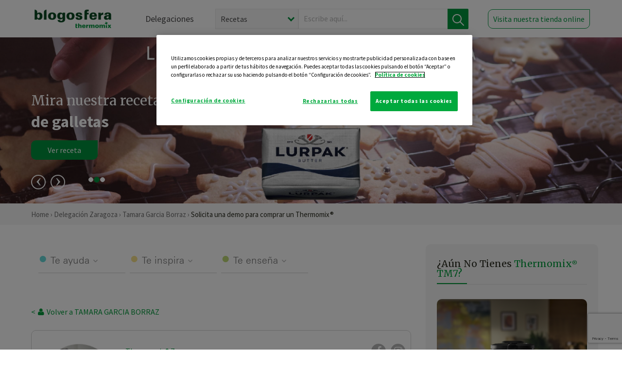

--- FILE ---
content_type: text/html; charset=UTF-8
request_url: https://thermomix-zaragoza.es/tamara-garcia-borraz/comprar-thermomix/
body_size: 12896
content:
<!DOCTYPE html><html lang="es" xmlns="http://www.w3.org/1999/xhtml"><head> <script type="application/ld+json"> { "@context": "http://schema.org", "@type": "Organization", "name": "Blogosfera Thermomix", "url": "https://blogosferathermomix.es/", "logo": "https://blogosferathermomix.es/images/frontend/corporative/logo.png" } </script><script type="text/javascript" src="https://cdn.cookielaw.org/consent/3064fa5d-db95-48ac-a6d2-30af6c219df8/OtAutoBlock.js" ></script><script src="https://cdn.cookielaw.org/scripttemplates/otSDKStub.js" data-document-language="true" type="text/javascript" charset="UTF-8" data-domain-script="3064fa5d-db95-48ac-a6d2-30af6c219df8" ></script><script type="text/javascript">function OptanonWrapper() { }</script><script>(function(w,d,s,l,i){w[l]=w[l]||[];w[l].push({'gtm.start':new Date().getTime(),event:'gtm.js'});var f=d.getElementsByTagName(s)[0],j=d.createElement(s),dl=l!='dataLayer'?'&l='+l:'';j.async=true;j.src='//www.googletagmanager.com/gtm.js?id='+i+dl;f.parentNode.insertBefore(j,f);})(window,document,'script','dataLayer','GTM-WWJ4WMK');</script><meta charset="utf-8"><meta http-equiv="X-UA-Compatible" content="IE=edge"><meta name="viewport" content="width=device-width, initial-scale=1, user-scalable=no" /><title>Comprar Thermomix&reg; - Blog de TAMARA GARCIA BORRAZ de Thermomix&reg; Zaragoza</title><meta name="description" content="Disfruta de una demo para comprar Thermomix&reg; &amp;reg con TAMARA GARCIA BORRAZ, de Thermomix&reg; Zaragoza, para conocer todas las ventajas, comodidades y oportunidades que te ofrece Thermomix&reg; ."/><meta property="og:type" content="website"/><meta property="og:site_name" content="Thermomix&reg; Zaragoza"/><meta property="og:url" content="https://thermomix-zaragoza.es/tamara-garcia-borraz/comprar-thermomix/"/><meta property="og:title" content="Comprar Thermomix&reg; - Blog de TAMARA GARCIA BORRAZ de Thermomix&reg; Zaragoza"/><meta property="og:description" content="Disfruta de una demo para comprar Thermomix&reg; &amp;reg con TAMARA GARCIA BORRAZ, de Thermomix&reg; Zaragoza, para conocer todas las ventajas, comodidades y oportunidades que te ofrece Thermomix&reg; ."/><meta name="twitter:card" content="summary"/><meta name="twitter:site" content="@ThermomixESP"/><meta name="twitter:title" content="Comprar Thermomix&reg; - Blog de TAMARA GARCIA BORRAZ de Thermomix&reg; Zaragoza"/><meta name="twitter:description" content="Disfruta de una demo para comprar Thermomix&reg; &amp;reg con TAMARA GARCIA BORRAZ, de Thermomix&reg; Zaragoza, para conocer todas las ventajas, comodidades y oportunidades que te ofrece Thermomix&reg; ."/><meta name="twitter:url" content="https://thermomix-zaragoza.es/tamara-garcia-borraz/comprar-thermomix/"/><meta itemprop="description" content="Disfruta de una demo para comprar Thermomix&reg; &amp;reg con TAMARA GARCIA BORRAZ, de Thermomix&reg; Zaragoza, para conocer todas las ventajas, comodidades y oportunidades que te ofrece Thermomix&reg; ."><meta itemprop="name" content="Comprar Thermomix&reg; - Blog de TAMARA GARCIA BORRAZ de Thermomix&reg; Zaragoza"><meta property="og:locale" content="es_ES"/><link rel="canonical" href="https://thermomix-zaragoza.es/tamara-garcia-borraz/comprar-thermomix/"/><meta property="og:image" content="http://blogosferathermomix.betaroiup.com/images/frontend/corporative/logo.png"/><meta name="twitter:image" content="http://blogosferathermomix.betaroiup.com/images/frontend/corporative/logo.png"/><!--[if lt IE 9]><script src="https://oss.maxcdn.com/libs/html5shiv/3.7.0/html5shiv.js"></script><script src="https://oss.maxcdn.com/libs/respond.js/1.4.2/respond.min.js"></script><![endif]--><meta name="csrf-token" content="ldF6aM1hXZ32Rk8SEkHastkBqZTTlmODfFa5HWpZ"><link rel="shortcut icon" href="https://thermomix-zaragoza.es/images/frontend/favicon.ico" /><link rel="icon" href="https://thermomix-zaragoza.es/images/frontend/favicon.ico" /><script> window.Laravel = {"csrfToken":"ldF6aM1hXZ32Rk8SEkHastkBqZTTlmODfFa5HWpZ"} </script> <link href="https://thermomix-zaragoza.es/css/frontend/plugins/jquery/jquery-ui.min.css?version=1.3.0" rel="stylesheet" /> <link href="https://thermomix-zaragoza.es/css/frontend/plugins/bootstrap/bootstrap.css?version=1.3.0" rel="stylesheet" /> <link href="https://thermomix-zaragoza.es/css/frontend/plugins/owl-carousel/css/owl.carousel.min.css?version=1.3.0" rel="stylesheet" /> <link href="https://thermomix-zaragoza.es/css/frontend/plugins/owl-carousel/css/owl.theme.default.min.css?version=1.3.0" rel="stylesheet" /> <link href="https://thermomix-zaragoza.es/css/frontend/corporative/../font-awesome/css/font-awesome.min.css?version=1.3.0" rel="stylesheet" /> <link href="https://thermomix-zaragoza.es/css/frontend/corporative/animate.min.css?version=1.3.0" rel="stylesheet" /> <link href="https://thermomix-zaragoza.es/css/frontend/corporative/icomoon.css?version=1.3.0" rel="stylesheet" /> <link href="https://thermomix-zaragoza.es/css/frontend/corporative/styles.css?version=1.3.0" rel="stylesheet" /> <script> var app = [];var lang = "js_interface";var secure_url = "\/\/blogosferathermomix.es";var constant_base_url = "\/\/blogosferathermomix.es\/";var base_url = "https:\/\/thermomix-zaragoza.es";var locale = "es";var is_mobile = false; </script> <!--[if lt IE 9]> <script src="https://oss.maxcdn.com/libs/html5shiv/3.7.0/html5shiv.js"></script> <script src="https://oss.maxcdn.com/libs/respond.js/1.4.2/respond.min.js"></script> <![endif]--> <script>window.onPreSubmitForm = function (callback, formId) {window.onSubmitRecaptcha = function (token) {var responseRecaptcha = $('.g-recaptcha-response').val(token);$("#"+formId).append(responseRecaptcha);callback(formId);grecaptcha.reset();};grecaptcha.execute();};</script><script src="https://www.google.com/recaptcha/api.js" async defer></script> </head><body id="page-top"><div id="container_loading" style="visibility: hidden; opacity : 0;"><div id="spinner"></div></div><noscript><iframe src="//www.googletagmanager.com/ns.html?id=GTM-WWJ4WMK"height="0" width="0" style="display:none;visibility:hidden"></iframe></noscript> <nav id="mainNav" class="navbar navbar-default navbar-custom navbar-fixed-top desktop-view"> <div class="container-fluid container-resolution header-container-align"> <div class="navbar-header page-scroll"> <a class="navbar-brand page-scroll" href="https://blogosferathermomix.es/"> <img src="https://cdn.blogsthermomix.es/images/frontend/corporative/logo.png" alt="Blogosfera Thermomix®"> </a> </div> <div class="collapse navbar-collapse main-nav-list" id="bs-navbar-collapse-1"> <ul class="nav navbar-nav navbar-right"> <li> <a class="page-scroll EventTraker link-delegaciones" data-category="Menu|Superior|Delegaciones | https://thermomix-zaragoza.es/tamara-garcia-borraz/comprar-thermomix" data-action="Click" data-label="GoTo | https://blogosferathermomix.es/delegaciones-thermomix/" href="https://blogosferathermomix.es/delegaciones-thermomix/">Delegaciones</a> </li> <li id="globalSearchDesktop"> <div> <form action="https://thermomix-zaragoza.es/search" id="search-box" method="post"> <div class="form-search" style="display: flex; width: 100%"> <div class="content-select"> <select name="filter_search" id="filter_search"> <option value="post" >Recetas</option> <option value="advisor" >Agentes Comerciales</option> <option value="area" >Delegaciones</option> <option value="new" >Noticias</option> </select> <i></i> </div> <div class="content-input"> <input type="text" value="" name="term" id="term" placeholder="Escribe aquí... " class="input-text" required> <button style="background-color: #00913d" class="button-search EventTraker" data-category="Buscador | https://thermomix-zaragoza.es/tamara-garcia-borraz/comprar-thermomix" data-action="Click" data-label="Submit" type="submit"> <span class=" EventTraker" data-category="Buscador | https://thermomix-zaragoza.es/tamara-garcia-borraz/comprar-thermomix" data-action="Click" data-label="Submit"> <img id="search-global-icon" src="https://cdn.blogsthermomix.es/images/frontend/corporative/search-icon.png" alt="Busca receta, agente o delegación" class=" EventTraker" data-category="Buscador | https://thermomix-zaragoza.es/tamara-garcia-borraz/comprar-thermomix" data-action="Click" data-label="Submit"> </span> <span id="search_global_spinner"></span> </button> </div> <input type="hidden" name="_token" id="_token" value="ldF6aM1hXZ32Rk8SEkHastkBqZTTlmODfFa5HWpZ"> </div> </form></div> </li> <li class="buy-now-button"> <a class="page-scroll btn-secondary EventTraker btn-visit-store" data-category="Menu|Superior|Visitar | https://thermomix-zaragoza.es/tamara-garcia-borraz/comprar-thermomix" data-action="Click" data-label="GoTo | https://vorwerk.com/es/es/productos/tienda-online?advisorID=ET00022516" href="https://vorwerk.com/es/es/productos/tienda-online?advisorID=ET00022516" target="_blank">Visita nuestra tienda online</a> </li> </ul> </div> </div> </nav> <nav class="navbar responsive-view"> <div class="main-menu-responsive"> <a class="delegations-button" href="https://blogosferathermomix.es/delegaciones-thermomix/"><img src="https://cdn.blogsthermomix.es/images/frontend/corporative/ico-delegacion-movil.svg" alt="icon-delegation-mobile" class="ico-delegacion"></a> <a class="navbar-brand page-scroll" href="https://blogosferathermomix.es/"><img src="https://cdn.blogsthermomix.es/images/frontend/corporative/logo.png" alt="Blogosfera Thermomix®" class="logo-movil"></a> <div class="open-tool-search"><img src="https://cdn.blogsthermomix.es/images/frontend/corporative/ico-lupa-movil.svg" alt="icon-lupa-mobile" class="ico-search active"> <img src="https://cdn.blogsthermomix.es/images/frontend/corporative/close-search.svg" alt="icon-close-search" class="fa fa-times"></div> </div> <div class="list-items-responsive"> <div> <form action="https://thermomix-zaragoza.es/search" id="search-box" method="post"> <div class="form-search" style="display: flex; width: 100%"> <div class="content-select"> <select name="filter_search" id="filter_search"> <option value="post" >Recetas</option> <option value="advisor" >Agentes Comerciales</option> <option value="area" >Delegaciones</option> <option value="new" >Noticias</option> </select> <i></i> </div> <div class="content-input"> <input type="text" value="" name="term" id="term" placeholder="Escribe aquí... " class="input-text" required> <button style="background-color: #00913d" class="button-search EventTraker" data-category="Buscador | https://thermomix-zaragoza.es/tamara-garcia-borraz/comprar-thermomix" data-action="Click" data-label="Submit" type="submit"> <span class=" EventTraker" data-category="Buscador | https://thermomix-zaragoza.es/tamara-garcia-borraz/comprar-thermomix" data-action="Click" data-label="Submit"> <img id="search-global-icon" src="https://cdn.blogsthermomix.es/images/frontend/corporative/search-icon.png" alt="Busca receta, agente o delegación" class=" EventTraker" data-category="Buscador | https://thermomix-zaragoza.es/tamara-garcia-borraz/comprar-thermomix" data-action="Click" data-label="Submit"> </span> <span id="search_global_spinner"></span> </button> </div> <input type="hidden" name="_token" id="_token" value="ldF6aM1hXZ32Rk8SEkHastkBqZTTlmODfFa5HWpZ"> </div> </form></div> </div> </nav> <div class="header-print"> <div class="row"> <div class="col-12"> <img src="https://cdn.blogsthermomix.es/images/frontend/corporative/logo.png" alt="logo"> </div> </div> </div> <header> <div id="slider-home" class="carousel slide" data-interval="false"> <div class="carousel-inner"> <div class="item active slider-home-one" style="background-image:url(https://cdn.blogsthermomix.es/media/Megabanners/attachments/45535523800d75b156aa35d4a80bfaa9.png)"><div class="container-fluid container-fluid container-resolution"><div class="col-lg-12 col-lg-offset-1 col-12 header-content animated slideInRight"><div class="header-content-inner advisor-header EventTraker" data-category="Slider | https://thermomix-zaragoza.es/tamara-garcia-borraz/comprar-thermomix" data-action="Click" data-label="GoTo | https://www.vorwerk.com/es/es/productos/thermomix/thermomix-tm7"><p class="sub-heading h3 EventTraker" data-category="Slider | https://thermomix-zaragoza.es/tamara-garcia-borraz/comprar-thermomix" data-action="Click" data-label="GoTo | https://www.vorwerk.com/es/es/productos/thermomix/thermomix-tm7"></p><h3 class="slider-heading EventTraker" data-category="Slider | https://thermomix-zaragoza.es/tamara-garcia-borraz/comprar-thermomix" data-action="Click" data-label="GoTo | https://www.vorwerk.com/es/es/productos/thermomix/thermomix-tm7"></h3></div><a class="go-to-shop" href="https://www.vorwerk.com/es/es/productos/thermomix/thermomix-tm7" target="_blank">Ver TM7</a></div></div></div><div class="item slider-home-one" style="background-image:url(https://cdn.blogsthermomix.es/media/Megabanners/attachments/3aae115f60d50596e5157b74073b8c8b.jpg)"><div class="container-fluid container-fluid container-resolution"><div class="col-lg-12 col-lg-offset-1 col-12 header-content animated slideInRight"><div class="header-content-inner advisor-header EventTraker" data-category="Slider | https://thermomix-zaragoza.es/tamara-garcia-borraz/comprar-thermomix" data-action="Click" data-label="GoTo | https://www.vorwerk.com/es/es/comunidad/noticias/inspiracion-thermomix/recetas/cristinaferrer/navidad-con-lurpak"><p class="sub-heading h3 EventTraker" data-category="Slider | https://thermomix-zaragoza.es/tamara-garcia-borraz/comprar-thermomix" data-action="Click" data-label="GoTo | https://www.vorwerk.com/es/es/comunidad/noticias/inspiracion-thermomix/recetas/cristinaferrer/navidad-con-lurpak">Mira nuestra receta</p><h3 class="slider-heading EventTraker" data-category="Slider | https://thermomix-zaragoza.es/tamara-garcia-borraz/comprar-thermomix" data-action="Click" data-label="GoTo | https://www.vorwerk.com/es/es/comunidad/noticias/inspiracion-thermomix/recetas/cristinaferrer/navidad-con-lurpak">de galletas</h3></div><a class="go-to-shop" href="https://www.vorwerk.com/es/es/comunidad/noticias/inspiracion-thermomix/recetas/cristinaferrer/navidad-con-lurpak" target="_blank">Ver receta</a></div></div></div><div class="item slider-home-one" style="background-image:url(https://cdn.blogsthermomix.es/media/Megabanners/attachments/2ce156777f4081ec48872af407c94646.png)"><div class="container-fluid container-fluid container-resolution"><div class="col-lg-12 col-lg-offset-1 col-12 header-content animated slideInRight"><div class="header-content-inner advisor-header EventTraker" data-category="Slider | https://thermomix-zaragoza.es/tamara-garcia-borraz/comprar-thermomix" data-action="Click" data-label="GoTo | https://www.youtube.com/watch?v=1C92BkHoeL4"><p class="sub-heading h3 EventTraker" data-category="Slider | https://thermomix-zaragoza.es/tamara-garcia-borraz/comprar-thermomix" data-action="Click" data-label="GoTo | https://www.youtube.com/watch?v=1C92BkHoeL4">Con Fabian León y Abraham Mateo</p><h3 class="slider-heading EventTraker" data-category="Slider | https://thermomix-zaragoza.es/tamara-garcia-borraz/comprar-thermomix" data-action="Click" data-label="GoTo | https://www.youtube.com/watch?v=1C92BkHoeL4">Algo se cuece By Thermomix&reg; </h3></div><a class="go-to-shop" href="https://www.youtube.com/watch?v=1C92BkHoeL4" target="_blank">Ver</a></div></div></div><div class="container-fluid container-resolution p-0"><div class="col-lg-5 col-12 nav-carousel"><a class="left carousel-control" href="#slider-home" data-slide="prev"> <span class="icon-prev"></span> </a><a class="right carousel-control" href="#slider-home" data-slide="next"> <span class="icon-next"></span> </a><ol class="carousel-indicators"><li data-target="#slider-home" data-slide-to="0" class="active"></li><li data-target="#slider-home" data-slide-to="1" ></li><li data-target="#slider-home" data-slide-to="2" ></li></ol></div></div> </div> </div> </header> <div class="main-breadcrumb"> <div class="container-fluid container-resolution"> <h3> <a href="https://blogosferathermomix.es/" class="EventTraker" data-category="Breadcrumb | https://thermomix-zaragoza.es/tamara-garcia-borraz/comprar-thermomix" data-action="Click" data-label="GoTo | https://blogosferathermomix.es/">Home</a> &rsaquo; <a href="https://thermomix-zaragoza.es" class="EventTraker" data-category="Breadcrumb | https://thermomix-zaragoza.es/tamara-garcia-borraz/comprar-thermomix" data-action="Click" data-label="GoTo | https://thermomix-zaragoza.es">Delegación Zaragoza</a> &rsaquo; <a href="https://thermomix-zaragoza.es/tamara-garcia-borraz" class="EventTraker" data-category="Breadcrumb | https://thermomix-zaragoza.es/tamara-garcia-borraz/comprar-thermomix" data-action="Click" data-label="GoTo | https://thermomix-zaragoza.es/tamara-garcia-borraz"> Tamara Garcia Borraz</a> &rsaquo; <span class="solicita">Solicita una demo para comprar un Thermomix&reg;</span> </h3> </div></div> <section class="main-content container-contacto"> <div class="container-fluid container-resolution"><div class="row"><div class="col-lg-8 col-md-8 col-sm-12 col-xs-12 wrapper-content"><div class="row"><div class="col-12 menu-categories-no-slider"><div class="categorias-blog-new"> <div class="col-categorias"> <div class="cat-title" id="cat-22">Te ayuda</div> <ul class="sub-categorias" id="subcat-22"> <li> <a href="https://thermomix-zaragoza.es/tamara-garcia-borraz/huevos-y-quesos/">Huevos y quesos</a></li> </ul> </div> <div class="col-categorias"> <div class="cat-title" id="cat-24">Te inspira</div> <ul class="sub-categorias" id="subcat-24"> <li> <a href="https://thermomix-zaragoza.es/tamara-garcia-borraz/aperitivos-entrantes-tapas/">Aperitivos, entrantes y tapas</a></li> </ul> </div> <div class="col-categorias"> <div class="cat-title" id="cat-25">Te enseña</div> <ul class="sub-categorias" id="subcat-25"> <li> <a href="https://thermomix-zaragoza.es/tamara-garcia-borraz/noticias/">Noticias Blog</a></li> </ul> </div> </div></div></div><div style="margin-top: 20px"><div class="main-breadcrumb-new"> <a href="https://thermomix-zaragoza.es/tamara-garcia-borraz" class="link-goback EventTraker" >< <i class="fa fa-user" aria-hidden="true"></i> Volver a TAMARA GARCIA BORRAZ</a> </div></div><div class="box-area box-delegado-info"> <div> <img style="border: 1px solid #e9e6e6;border-radius: 50%;" src="https://cdn.blogsthermomix.es/dynamic_content/images/advisors/c599fa3dbd7e784f832709e003063a80.jpg" class="img-responsive img-delegado-big" alt="advisor-image"> </div> <div class="content content-delegado"> <div class="head-delegado"> <img style="border: 1px solid #e9e6e6;border-radius: 50%;" src="https://cdn.blogsthermomix.es/dynamic_content/images/advisors/c599fa3dbd7e784f832709e003063a80.jpg" class="img-responsive" alt="advisor-image-default"> <div class="box-title"> <img src="https://cdn.blogsthermomix.es/images/frontend/corporative/ico-puntos.png" alt="icon-points" class="img-responsive icon-rrss-movil" /> <div class="title"> <a href="https://thermomix-zaragoza.es">Thermomix® Zaragoza</a> <h3> Tamara Garcia Borraz</h3> </div> <div class="box-rrss"> <a href="https://www.facebook.com/profile.php?id=100083132671068" target="_blank"> <i class="fa fa-facebook"></i> </a> <a href="https://www.instagram.com/tamaragarciathermomix/" style="padding-left: 10px;" target="_blank"> <i class="fa fa-instagram"></i> </a> </div> </div> </div> <div class="readMorenew"><p>&iexcl;Hola hola! Bienvenid@ a mi blog.</p><p>Mi nombre es Tamara y soy agente comercial de Thermomix&reg; . Empec&eacute; en este mundillo porque vi que pod&iacute;a compaginar en &eacute;l varias de las cosas que m&aacute;s me gustan: la cocina, la salud y el poder hacer accesible todo esto a personas sordas, pues tambi&eacute;n soy int&eacute;rprete de lengua de signos.</p><p>As&iacute; ya seas una persona oyente o sorda, puedes contactar conmigo y yo te informar&eacute; encantada.&nbsp;</p><p>&iexcl;Gracias por visitar mi blog!</p></div> <div class="fulltext"><p>&iexcl;Hola hola! Bienvenid@ a mi blog.</p><p>Mi nombre es Tamara y soy agente comercial de Thermomix&reg; . Empec&eacute; en este mundillo porque vi que pod&iacute;a compaginar en &eacute;l varias de las cosas que m&aacute;s me gustan: la cocina, la salud y el poder hacer accesible todo esto a personas sordas, pues tambi&eacute;n soy int&eacute;rprete de lengua de signos.</p><p>As&iacute; ya seas una persona oyente o sorda, puedes contactar conmigo y yo te informar&eacute; encantada.&nbsp;</p><p>&iexcl;Gracias por visitar mi blog!</p></div> <div class="actions-delegado"> <button type="button" class="btn-delegado" data-advisor_name="" data-toggle="modal" data-target="#ModalCallYouForm"> <i class="fa fa-phone" ></i> Te llamo gratis </button> <a class="btn-delegado btn-delegado-verde" href="https://vorwerk.com/es/es/productos/thermomix/thermomix-tm6?advisorID=ET00022516"> <i class="fa fa-shopping-cart" aria-hidden="true"></i> Comprar Thermomix® </a> </div> </div> </div><div id="ModalCallYouForm" class="modal fade modal-action" role="dialog"> <div class="modal-dialog modal-lg"> <div class="modal-content "> <div class="modal-header " style="border: none;"> <button type="button" class="close" data-dismiss="modal">&times;</button> </div> <div class="modal-body"> <div class="modal-container"> <div class="row"> <div style="background-image: url(https://cdn.blogsthermomix.es/images/frontend/corporative/bg-modal-advisor-contact.webp)" class="col-md-6 col-12 col-img"> <img src="https://cdn.blogsthermomix.es/images/frontend/corporative/bg-modal-advisor-contact.webp" alt="img-modal-call" class="img-responsive" /> </div> <div class="col-md-6 col-12 col-txt"> <h3>¿Quieres que te llame <span> Tamara Garcia Borraz?</span></h3> <p>Te llamamos gratis para explicarte las <strong>ventajas de Thermomix®.</strong><br />Rellena los campos para poder llamarte</p> <div class="box-form"><form data-pre-submit="onPreSubmitForm" class="info-call" name="callYouForm" id="callYouForm" action="https://thermomix-zaragoza.es/api/advisor-contact" method="post" novalidate data-validation="validate" role="form"><div class="row control-group col-lg-12 "><div class="form-group "><input type="text" class="form-control " placeholder="Nombre" id="name" name="name" validation="required:true" value=""> </div> </div><div class="row control-group col-lg-12 "><div class="form-group "><input type="text" class="form-control " placeholder="Teléfono *" id="phone" name="phone" validation="required:true numberPhone:true" value=""> </div> </div><div class="row control-group col-lg-12 "><div class="form-group "><input type="text" class="form-control " placeholder="CP *" id="cp" name="cp" validation="required:true cpValid:true" value=""> </div> </div><div class="row control-group col-lg-12 "><div class="form-group "><select class="form-control " id="available" name="available" validation="required:true"><option value="">Selecciona un horario</option><option value="morming" >Mañana</option><option value="afternoon" >Tarde</option></select> </div> </div><div class="row control-group col-lg-12 privacy checkbox"><div class="form-group "><p>En Vorwerk trataremos tus datos para gestionar la consulta realizada. Puedes ejercer tus derechos de acceso, rectificación, cancelación, oposición, limitación del tratamiento y portabilidad escribiéndonos a protecciondedatos@vorwerk.es. Más información en la<a href="https://www.vorwerk.com/es/es/c/home/general/politica-privacidad"title="Política de Privacidad" target="_blank"> Política de Privacidad.</a></p><label><input type="checkbox" id="legals1" name="legals1" validation="required:true" >Autorizo el tratamiento de mis datos personales para el envío de comunicaciones comerciales sobre productos o servicios de Vorwerk España.</label> </div> </div><div class="row control-group col-lg-12 privacy checkbox"><div class="form-group "><label><input type="checkbox" id="legals" name="legals" validation="required:true" >Acepto el envío de mis datos personales para permitir a Vorwek ponerse en contacto conmigo.</label> </div> </div><input type="hidden" id="advisor_id" name="advisor_id" value="eyJpdiI6ImVNM2RmQUxcL2ZZVitrYkFLSm80TGx3PT0iLCJ2YWx1ZSI6IlJ4a1VINjlLVEVVMXAzcHVRWFIzOEE9PSIsIm1hYyI6ImZlZDA3ZWJkMjEwM2FlMjNiNWZiZGVlYzg1ZWE4OTE2ZjYzOTExZjIyYWE5NzlmNDAyNzZmNGQwNTgxZWE1OTkifQ=="><input type="hidden" id="advisor_name" name="advisor_name" value=" TAMARA GARCIA BORRAZ"><input type="hidden" id="advisor_email" name="advisor_email" value="garcia.borraz.tamara@ithermomix.es"><input type="hidden" id="blog_id" name="blog_id" value="eyJpdiI6IldTTzVHSjBcL1BKaTNFUFlBMG9wdnF3PT0iLCJ2YWx1ZSI6InBVWFR4VkdqQ2NacGUwWE5aYTlmTEE9PSIsIm1hYyI6IjYzOWFiYjY0Yjc3OTkxY2NmZTRmYWVjNmIwOThiMzUxMDNiYzgxZjg5NWQzZTgzZDM1MTQ3YzhmYjc4NjRjNTQifQ=="><input type="hidden" id="area_id" name="area_id" value="eyJpdiI6InZYalRMUDJ0dzY0M29IbWVjbHBNeXc9PSIsInZhbHVlIjoiKzBPTFU2TTlka0N1NFR5TTJMRzc4Zz09IiwibWFjIjoiN2FiMTdjZjI4ZDNhZDNhZDFiZGFmOTQxZTQwZmNiNGE5NmJhYWJkNTNmNzAwY2UyYjJlMDE5MDkxOWI0NTEyNiJ9"><input type="hidden" id="area_name" name="area_name" value="Zaragoza"> <div class="clearfix"></div> <div id="error_response"></div> <div class="row "> <div class="form-group col-xs-12 "> <button type="submit" class="btn btn-primary btn-md ask-button tracker-button-form">Contactar</button> </div> </div><input type="hidden" name="fid" id="fid" value="eyJpdiI6ImQwQ1h0b0VyM1wvNjdNRjl2NGJ0WVJ3PT0iLCJ2YWx1ZSI6IlpnS1ZoaU85M1U2NDNDbzBXc05jQmc9PSIsIm1hYyI6ImZjODQ2ZmI1Yjc2ZDI5YTM2MDJkNjZkYTQwMWEzODA3N2FkMzU3NjFiZWQ2OWNkODZmYTRhOTc3MDUzMWJhNjgifQ=="/><input type="hidden" name="sid" id="sid" value="eyJpdiI6IlpvRXdpVFlISWk2XC9EU0FcL2dWajdoUT09IiwidmFsdWUiOiJlbEJXYVMyUllkM2xnT1pFYzJJSWJnPT0iLCJtYWMiOiI2M2I2YjkzM2ZmNTE1NGFhZDY0ODQxNmRjNmYwZDQ2NzhhODNhZWFkMWFmNDc5OWZkZDAwZDlkNTYxMDg4NmMzIn0="/><input type="hidden" name="bid" id="bid" value="eyJpdiI6ImlBcnNlYlcxY3Z1T0o0Q2Q1NXZHRWc9PSIsInZhbHVlIjoidWdFM2thU0hiV21yNDNidEJRZHdUQT09IiwibWFjIjoiNTlkYWRhOTM5MTI0ZTJiNTdkYWUwZjFhNDE1NjEyYmIzODc4ZTIzNWZjMzNiMjA4NGM0Y2UxZDlmNzBjYTA1MyJ9"/><input type="hidden" name="has_captcha" id="has_captcha" value="1"/><input type="hidden" name="referral" id="referral" value=""/><input type="hidden" name="_token" value="ldF6aM1hXZ32Rk8SEkHastkBqZTTlmODfFa5HWpZ"></form> <div class="alert fade in alert-success" id="successcallYouForm" style="display: none"></div></div> </div> </div> </div> </div> </div> </div></div><div id="ModalWhatsappMeForm" class="modal fade modal-action" role="dialog"> <div class="modal-dialog modal-lg"> <div class="modal-content "> <div class="modal-header " style="border: none;"> <button type="button" class="close" data-dismiss="modal">&times;</button> </div> <div class="modal-body "> <div class="modal-container"> <div class="row"> <div class="col-md-6 col-12 col-img col-img-agente"> <img src="https://cdn.blogsthermomix.es/images/frontend/corporative/bg-modal-agente.jpg" alt="image-modal-whatsapp" class="img-responsive" /> </div> <div class="col-md-6 col-12 col-txt"> <h3>¿Quieres hablar con <span> Tamara Garcia Borraz</span> por Whatsapp?</h3> <p>Indica tu nombre y teléfono y podrás escribirme directamente</p> <div class="box-form" style="margin-left: 15px;"><form data-pre-submit="onPreSubmitForm" class="user-ask" name="whatsappMeForm" id="whatsappMeForm" action="https://thermomix-zaragoza.es/api/advisor-contact" method="post" novalidate data-validation="validate" role="form"><div class="row control-group col-lg-12 col-sm-6"><div class="form-group "><input type="text" class="form-control " placeholder="Nombre" id="name" name="name" validation="required:true" value=""> </div> </div><div class="row control-group col-lg-12 col-sm-6"><div class="form-group "><input type="text" class="form-control " placeholder="Teléfono *" id="phone" name="phone" validation="required:true numberPhone:true" value=""> </div> </div><div class="row control-group col-lg-12 col-md-12 col-sm-12 privacy checkbox"><div class="form-group "><p>En Vorwerk trataremos tus datos para gestionar la consulta realizada. Puedes ejercer tus derechos de acceso, rectificación, cancelación, oposición, limitación del tratamiento y portabilidad escribiéndonos a protecciondedatos@vorwerk.es. Más información en la<a href="https://www.vorwerk.com/es/es/c/home/general/politica-privacidad"title="Política de Privacidad" target="_blank"> Política de Privacidad.</a></p><label><input type="checkbox" id="legals1" name="legals1" validation="required:true" >Autorizo el tratamiento de mis datos personales para el envío de comunicaciones comerciales sobre productos o servicios de Vorwerk España.</label> </div> </div><div class="row control-group col-lg-12 col-md-12 col-sm-12 privacy checkbox"><div class="form-group "><label><input type="checkbox" id="legals" name="legals" validation="required:true" >Acepto el envío de mis datos personales para permitir a Vorwek ponerse en contacto conmigo.</label> </div> </div><input type="hidden" id="advisor_id" name="advisor_id" value="eyJpdiI6ImVNM2RmQUxcL2ZZVitrYkFLSm80TGx3PT0iLCJ2YWx1ZSI6IlJ4a1VINjlLVEVVMXAzcHVRWFIzOEE9PSIsIm1hYyI6ImZlZDA3ZWJkMjEwM2FlMjNiNWZiZGVlYzg1ZWE4OTE2ZjYzOTExZjIyYWE5NzlmNDAyNzZmNGQwNTgxZWE1OTkifQ=="><input type="hidden" id="advisor_name" name="advisor_name" value=" TAMARA GARCIA BORRAZ"><input type="hidden" id="advisor_email" name="advisor_email" value="garcia.borraz.tamara@ithermomix.es"><input type="hidden" id="advisor_phone" name="advisor_phone" value="696404297"><input type="hidden" id="blog_id" name="blog_id" value="eyJpdiI6IldTTzVHSjBcL1BKaTNFUFlBMG9wdnF3PT0iLCJ2YWx1ZSI6InBVWFR4VkdqQ2NacGUwWE5aYTlmTEE9PSIsIm1hYyI6IjYzOWFiYjY0Yjc3OTkxY2NmZTRmYWVjNmIwOThiMzUxMDNiYzgxZjg5NWQzZTgzZDM1MTQ3YzhmYjc4NjRjNTQifQ=="><input type="hidden" id="area_id" name="area_id" value="eyJpdiI6InZYalRMUDJ0dzY0M29IbWVjbHBNeXc9PSIsInZhbHVlIjoiKzBPTFU2TTlka0N1NFR5TTJMRzc4Zz09IiwibWFjIjoiN2FiMTdjZjI4ZDNhZDNhZDFiZGFmOTQxZTQwZmNiNGE5NmJhYWJkNTNmNzAwY2UyYjJlMDE5MDkxOWI0NTEyNiJ9"><input type="hidden" id="area_name" name="area_name" value="Zaragoza"> <div class="clearfix"></div> <div id="error_response"></div> <div class="row "> <div class="form-group col-xs-12 "> <button type="submit" class="btn btn-primary btn-md ask-button tracker-button-form">Contactar</button> </div> </div><input type="hidden" name="fid" id="fid" value="eyJpdiI6Img0VWN6MVJ3TmlwVHR3TUJBOWpKVFE9PSIsInZhbHVlIjoid2MyeHpuTnhSTmRFXC9EdGFQSjQ3SGc9PSIsIm1hYyI6ImU2ZjBkOGRjZjVmODM2ZDc1NzZmOTgzZjQ0Yzc0NThlOWE2YjUxZTYxYjQ3YzQ0ZGY4OTE5MWU0YzBjM2VjYjIifQ=="/><input type="hidden" name="sid" id="sid" value="eyJpdiI6InRBdjFPKyt3NHNqZVwvUFJUUnhKa3RRPT0iLCJ2YWx1ZSI6IlE2dUE5TDJsd2l0MitBSkVGSzF6TXc9PSIsIm1hYyI6ImQwZDZlYTRiNWZlMmUyMGM1ODU0ZDQ2ZmY0MzRiMTllYzBkOWE1M2VjMzQxYmZjZjY5MTA5YTkzYTdjOWIxMGUifQ=="/><input type="hidden" name="bid" id="bid" value="eyJpdiI6ImlBcnNlYlcxY3Z1T0o0Q2Q1NXZHRWc9PSIsInZhbHVlIjoidWdFM2thU0hiV21yNDNidEJRZHdUQT09IiwibWFjIjoiNTlkYWRhOTM5MTI0ZTJiNTdkYWUwZjFhNDE1NjEyYmIzODc4ZTIzNWZjMzNiMjA4NGM0Y2UxZDlmNzBjYTA1MyJ9"/><input type="hidden" name="has_captcha" id="has_captcha" value="1"/><input type="hidden" name="referral" id="referral" value=""/><input type="hidden" name="_token" value="ldF6aM1hXZ32Rk8SEkHastkBqZTTlmODfFa5HWpZ"></form> <div class="alert fade in alert-success" id="successwhatsappMeForm" style="display: none"></div></div> </div> </div> </div> </div> </div> </div></div><div id='captcha-container' class="row control-group col-lg-12" style="z-index: 99999; display: none;"> <div class="form-group col-xs-12 text-center captcha-container"> <div class="g-recaptcha" data-sitekey="6LfqIIwUAAAAANUxiL_NRkGPvQJLSD6IxyGkiCpG" data-callback="onSubmitRecaptcha" data-size="invisible"> </div> </div></div><div class="contact-grid"><h1 class="demo-title merry">Solicita tu demostración de <span>Thermomix®</span></h1><p>Te explicamos cómo conseguir una demo para comprar un Thermomix® paso a paso. Completa el siguiente formulario y me pondré en contacto contigo para aclarar tus dudas y reservar una demostración de Thermomix® sin compromiso.</p><div class='col-lg-10 col-md-12 col-sm-12 col-xs-12 no-padding'><p class="contact-grid-title">Tus datos personales</p><div id='captcha-container' class="row control-group col-lg-12" style="z-index: 99999; display: none;"><div class="form-group col-xs-12 text-center captcha-container"><div class="g-recaptcha" data-sitekey="6LfqIIwUAAAAANUxiL_NRkGPvQJLSD6IxyGkiCpG" data-callback="onSubmitRecaptcha" data-size="invisible"></div></div></div><form data-pre-submit="onPreSubmitForm" class="contact-grid-form" name="buyNowForm" id="buyNowForm" action="https://thermomix-zaragoza.es/api/buy-now" method="post" novalidate data-validation="validate" role="form"><div class="row control-group col-lg-6 col-sm-6"><div class="form-group floating-label-form-group controls "><label class=" control-label">Nombre *</label><input type="text" class="form-control " placeholder="" id="first_name" name="first_name" validation="required:true" value=""> </div> </div><div class="row control-group col-lg-6 col-sm-6"><div class="form-group floating-label-form-group controls "><label class=" control-label">Apellidos *</label><input type="text" class="form-control " placeholder="" id="last_name" name="last_name" validation="required:true" value=""> </div> </div><div class="row control-group col-lg-6 col-sm-6"><div class="form-group floating-label-form-group controls "><label class=" control-label">Dirección *</label><input type="text" class="form-control " placeholder="" id="address" name="address" validation="required:true" value=""> </div> </div><div class="row control-group col-lg-6 col-sm-6"><div class="form-group floating-label-form-group controls "><label class=" control-label">CP *</label><input type="text" class="form-control " placeholder="" id="cp" name="cp" validation="required:true cpValid:true" value=""> </div> </div><div class="row control-group col-lg-6 col-sm-6"><div class="form-group floating-label-form-group controls "><label class=" control-label">Localidad *</label><input type="text" class="form-control " placeholder="" id="city" name="city" validation="required:true" value=""> </div> </div><div class="row control-group col-lg-6 col-sm-6"><div class="form-group floating-label-form-group controls "><label class=" control-label">Provincia *</label><select class="form-control " id="province" name="province" validation="required:true"><option value="">Provincia *</option><option value="2" >Albacete</option><option value="3" >Alicante</option><option value="4" >Almería</option><option value="1" >Araba/Álava</option><option value="33" >Asturias</option><option value="5" >Ávila</option><option value="6" >Badajoz</option><option value="7" >Baleares, Islas</option><option value="8" >Barcelona</option><option value="48" >Bizkaia</option><option value="9" >Burgos</option><option value="10" >Cáceres</option><option value="11" >Cádiz</option><option value="12" >Castellón</option><option value="51" >Ceuta</option><option value="13" >Ciudad Real</option><option value="14" >Córdoba</option><option value="15" >Coruña, A</option><option value="16" >Cuenca</option><option value="20" >Gipuzkoa</option><option value="17" >Girona</option><option value="18" >Granada</option><option value="19" >Guadalajara</option><option value="21" >Huelva</option><option value="22" >Huesca</option><option value="23" >Jaén</option><option value="24" >León</option><option value="25" >Lleida</option><option value="27" >Lugo</option><option value="28" >Madrid</option><option value="29" >Málaga</option><option value="52" >Melilla</option><option value="30" >Murcia</option><option value="31" >Navarra</option><option value="32" >Ourense</option><option value="34" >Palencia</option><option value="35" >Palmas, Las</option><option value="36" >Pontevedra</option><option value="26" >Rioja, La</option><option value="37" >Salamanca</option><option value="38" >Santa Cruz de Tenerife</option><option value="39" >Santander</option><option value="40" >Segovia</option><option value="41" >Sevilla</option><option value="42" >Soria</option><option value="43" >Tarragona</option><option value="44" >Teruel</option><option value="45" >Toledo</option><option value="46" >Valencia</option><option value="47" >Valladolid</option><option value="49" >Zamora</option><option value="50" >Zaragoza</option></select> </div> </div><div class="row control-group col-lg-6 col-sm-6"><div class="form-group floating-label-form-group controls "><label class=" control-label">Dirección de correo electrónico *</label><input type="email" class="form-control " placeholder="" id="email" name="email" validation="required:true email:true" value=""> </div> </div><div class="row control-group col-lg-6 col-sm-6"><div class="form-group floating-label-form-group controls "><label class=" control-label">Teléfono *</label><input type="text" class="form-control " placeholder="" id="phone" name="phone" validation="required:true numberPhone:true" value=""> </div> </div><div class="row control-group col-lg-12 col-md-12 col-sm-12"><div class="form-group "><textarea rows="5" class="form-control " placeholder="Si tienes alguna consulta sobre la demostración, escríbela aquí para que podamos ayudarte." id="message" name="message" validation="required:false" value=""></textarea> </div> </div><div class="row control-group col-lg-12 privacy checkbox col-md-12 col-sm-12"><div class="form-group "><p>En Vorwerk trataremos tus datos para gestionar una demostración de Thermomix®. Puedes ejercer tus derechos de acceso, rectificación, cancelación, oposición, limitación del tratamiento y portabilidad escribiéndonos a protecciondedatos@vorwerk.es. Más información en la<a href="https://www.vorwerk.com/es/es/c/home/general/politica-privacidad"title="Política de Privacidad" target="_blank"> Política de Privacidad.</a></p><label><input type="checkbox" id="legals1" name="legals1" validation="required:true" >Autorizo el tratamiento de mis datos personales para el envío de comunicaciones comerciales sobre productos o servicios de Vorwerk España.</label> </div> </div><div class="row control-group col-lg-12 privacy checkbox col-md-12 col-sm-12"><div class="form-group "><label><input type="checkbox" id="legals" name="legals" validation="required:true" >He leído y acepto el tratamiento de mis datos.</label> </div> </div><input type="hidden" id="advisor_id" name="advisor_id" value="eyJpdiI6ImVNM2RmQUxcL2ZZVitrYkFLSm80TGx3PT0iLCJ2YWx1ZSI6IlJ4a1VINjlLVEVVMXAzcHVRWFIzOEE9PSIsIm1hYyI6ImZlZDA3ZWJkMjEwM2FlMjNiNWZiZGVlYzg1ZWE4OTE2ZjYzOTExZjIyYWE5NzlmNDAyNzZmNGQwNTgxZWE1OTkifQ=="><input type="hidden" id="advisor_name" name="advisor_name" value=" TAMARA GARCIA BORRAZ"><input type="hidden" id="advisor_email" name="advisor_email" value="garcia.borraz.tamara@ithermomix.es"><input type="hidden" id="blog_id" name="blog_id" value="eyJpdiI6IldTTzVHSjBcL1BKaTNFUFlBMG9wdnF3PT0iLCJ2YWx1ZSI6InBVWFR4VkdqQ2NacGUwWE5aYTlmTEE9PSIsIm1hYyI6IjYzOWFiYjY0Yjc3OTkxY2NmZTRmYWVjNmIwOThiMzUxMDNiYzgxZjg5NWQzZTgzZDM1MTQ3YzhmYjc4NjRjNTQifQ=="><input type="hidden" id="area_id" name="area_id" value="eyJpdiI6InZYalRMUDJ0dzY0M29IbWVjbHBNeXc9PSIsInZhbHVlIjoiKzBPTFU2TTlka0N1NFR5TTJMRzc4Zz09IiwibWFjIjoiN2FiMTdjZjI4ZDNhZDNhZDFiZGFmOTQxZTQwZmNiNGE5NmJhYWJkNTNmNzAwY2UyYjJlMDE5MDkxOWI0NTEyNiJ9"><input type="hidden" id="area_name" name="area_name" value="Zaragoza"> <div class="clearfix"></div> <div id="error_response"></div> <div class="row "> <div class="form-group col-xs-12 "> <button type="submit" class="btn btn-primary tracker-button-form">Solicita una demo para comprar un Thermomix&reg;</button> </div> </div><input type="hidden" name="fid" id="fid" value="eyJpdiI6IlNcL000ajdYMm9qQ0MrdldCdno5ZVhnPT0iLCJ2YWx1ZSI6Im1jeFl5cWhjemtDVFMrUnpOaUlpbkE9PSIsIm1hYyI6IjRiNDQ0OThkMTQ5NzE2NjNiMTUxOGEwNWI3M2VkZWExM2ZhMjE4MzU5Nzk4NmI2ODM5NzU2OTQ1YjJkMWE1MDEifQ=="/><input type="hidden" name="sid" id="sid" value="eyJpdiI6Ikdja1VVMFwvXC9vSnI0Tm1qTDhpdzJwdz09IiwidmFsdWUiOiJOWEpEbWJITmQ0SExvaFkxM3lORHpRPT0iLCJtYWMiOiI4MDVhNDA1ODBhYjRlN2Q0MmI2ZmM1MDhkNTBjZmEwOWQ2NDUzNjE5OTdhMGQxN2VmZmU4M2JhMWQzODRmMGMxIn0="/><input type="hidden" name="bid" id="bid" value="eyJpdiI6ImlBcnNlYlcxY3Z1T0o0Q2Q1NXZHRWc9PSIsInZhbHVlIjoidWdFM2thU0hiV21yNDNidEJRZHdUQT09IiwibWFjIjoiNTlkYWRhOTM5MTI0ZTJiNTdkYWUwZjFhNDE1NjEyYmIzODc4ZTIzNWZjMzNiMjA4NGM0Y2UxZDlmNzBjYTA1MyJ9"/><input type="hidden" name="has_captcha" id="has_captcha" value="1"/><input type="hidden" name="referral" id="referral" value=""/><input type="hidden" name="_token" value="ldF6aM1hXZ32Rk8SEkHastkBqZTTlmODfFa5HWpZ"></form> <div class="alert fade in alert-success" id="successbuyNowForm" style="display: none"></div></div></div></div><aside class="aside col-lg-4 col-md-4 col-sm-12 col-xs-12"><div class="aside-wrapper-content"> <script type="text/javascript"> var currentMeetingLink; var intervalJQ = setInterval(function(){ if(typeof jQuery !== 'undefined' && jQuery !== null){ clearInterval(intervalJQ); initModal(jQuery); } }, 300); function initModal($){ $('#ModalRegistrant').on('show.bs.modal', function (e) { var id = currentMeetingLink.attr('data-id'); var logo = currentMeetingLink.attr('data-logo'); id = id.split('-'); $('#registrantForm').find('#meetingId').val(id[0]); $('#registrantForm').find('#occurrenceId').val(id[1]); if(logo != ''){ $('#registrantForm').parents(".modal-content:first").find('.logo-patrocinador-form:first').show(); $('#registrantForm').parents(".modal-content:first").find('.logo-patrocinador-form:first').attr("src", logo); }else{ $('#registrantForm').parents(".modal-content:first").find('.logo-patrocinador-form:first').hide(); } }); $('#ModalRegistrant').on('hidden.bs.modal', function (e) { $('#success-response').hide(); $('#error-response').hide(); $('#registrantForm').find('#meetingId').val(''); $('#registrantForm').find('#occurrenceId').val(''); $('#registrantForm').parents(".modal-content:first").find('.logo-patrocinador-form:first').attr("src", ''); }); $('.registrant-request').on('click', function(){ currentMeetingLink = $(this); $('#ModalRegistrant').modal('show'); }); var validator = $('#registrantForm').validate({ ignore : "", debug : false, errorElement : 'span', errorClass : 'text-danger', submitHandler : function(){ var responseElement = $('#registrantForm').find("[id^='g-recaptcha-response']"); var responseElementId = responseElement.attr('id'); var idArr = responseElementId.split('-'); var grecaptchaId = 0; if(idArr.length == 4){ var grecaptchaId = idArr[idArr.length - 1]; } var response = responseElement.val(); if(response.length == 0){ $('#captcha-message').show(); }else{ $('#captcha-message').hide(); $("#save_registrant").attr('disabled', 'disabled'); $.ajax( { url: $('#registrantForm').attr('action'), dataType : 'json', method : 'POST', data: $('#registrantForm').formSerialize(), success : function(data){ if(data.status == 'ok'){ $('#registrantForm').find('input[type=text]').val(''); $('#registrantForm').find('input[type=email]').val(''); $('#registrantForm').find('input[type=number]').val(''); $('#registrantForm').find('select[id=is_customer]').val('not'); $('#registrantForm').find('select[id=is_invited]').val('not'); $('#registrantForm').find('input[type=checkbox]').prop('checked', false); $('#success-response').html(data.message); $('#success-response').show(); $('#error-response').hide(); }else{ $('#success-response').hide(); $('#error-response').html(data.message); $('#error-response').show(); } $("#save_registrant").removeAttr("disabled"); grecaptcha.reset(grecaptchaId); } } ); } } }); $("#save_registrant").on('click', function(){ $('#registrantForm').submit(); }); $("#is_invited").on('change', function(){ if ($("#is_invited").val() === 'yes'){ $('#inviting_agent_name').removeClass('hide'); $('#inviting_agent_name').attr('required', true); }else{ $('#inviting_agent_name').addClass('hide'); $('#inviting_agent_name').removeAttr('required'); } }); } </script> <div class="box-demostracion"> <h3 style="font-size: 19px">¿Aún no tienes <span>Thermomix<sup style="font-size: 10px">®</sup> TM7?</span></h3> <div class="border-green"></div> <br> <div class="img-holder"> <img src="https://cdn.blogsthermomix.es/dynamic_content/images/buy_banner/02edf4502cc994460b684378c5254c34.png" class="img-promo-sidebar" alt=""> </div> <p>Thermomix TM7 como nunca antes.</p> <a data-category="Promotions/Editions|Sidebar|Comprar | https://thermomix-zaragoza.es/tamara-garcia-borraz/comprar-thermomix" data-action="Click" data-label="GoTo | https://www.vorwerk.com/es/es/productos/thermomix/thermomix-tm7" href="https://www.vorwerk.com/es/es/productos/thermomix/thermomix-tm7">Comprar</a> </div> <div class="users-info talleres-destacados"> <h3>Productos <span>destacados</span></h3> <div class="border-green"></div> <div class="productos-grid"> <div class="item"> <div class="img-destacado"> <img src="https://cdn.blogsthermomix.es/dynamic_content/images/featured_products/a2dd8cc9d1cb7198e37d02f95164f624.png" alt=" Cook-Key ® TM5"> </div> <div class="grid-content"> <div class="tag">TM5</div> <h4><a href="https://www.vorwerk.com/es/es/shop/cook-keyr?&amp;utm_source=blogosfera&amp;utm_medium=community&amp;utm_campaign=2025repuestos" target="_blank"> Cook-Key ® TM5</a></h4> <a href="https://www.vorwerk.com/es/es/shop/cook-keyr?&amp;utm_source=blogosfera&amp;utm_medium=community&amp;utm_campaign=2025repuestos" target="_blank" class="btn-tienda">Ir a la tienda</a> </div> </div> <div class="item"> <div class="img-destacado"> <img src="https://cdn.blogsthermomix.es/dynamic_content/images/featured_products/8e7ac6c50463c766f350788db6f01b01.png" alt="Accesorio Cortador de Thermomix®"> </div> <div class="grid-content"> <div class="tag">TM6</div> <h4><a href="https://www.vorwerk.com/es/es/s/shop/accesorio-cortador-thermomix-1?&amp;utm_source=blogosfera&amp;utm_medium=community&amp;utm_campaign=2024escutter" target="_blank">Accesorio Cortador de Thermomix®</a></h4> <a href="https://www.vorwerk.com/es/es/s/shop/accesorio-cortador-thermomix-1?&amp;utm_source=blogosfera&amp;utm_medium=community&amp;utm_campaign=2024escutter" target="_blank" class="btn-tienda">Ir a la tienda</a> </div> </div> <div class="item"> <div class="img-destacado"> <img src="https://cdn.blogsthermomix.es/dynamic_content/images/featured_products/938856a2281174b7d3ed8a8747d02ae5.png" alt="Set Thermomix® Fresh para vacío"> </div> <div class="grid-content"> <div class="tag-vacio"></div> <h4><a href="https://www.vorwerk.com/es/es/s/shop/set-thermomix-fresh?&amp;utm_source=blogosfera&amp;utm_medium=community&amp;utm_campaign=setfresh24" target="_blank">Set Thermomix® Fresh para vacío</a></h4> <a href="https://www.vorwerk.com/es/es/s/shop/set-thermomix-fresh?&amp;utm_source=blogosfera&amp;utm_medium=community&amp;utm_campaign=setfresh24" target="_blank" class="btn-tienda">Ir a la tienda</a> </div> </div> <div class="item"> <div class="img-destacado"> <img src="https://cdn.blogsthermomix.es/dynamic_content/images/featured_products/74ce354c5f17e5d9817cb62ec83ea3af.png" alt="Delantal de cocina Thermomix"> </div> <div class="grid-content"> <div class="tag-vacio"></div> <h4><a href="https://www.vorwerk.com/es/es/shop/delantal-cocina-thermomix" target="_blank">Delantal de cocina Thermomix</a></h4> <a href="https://www.vorwerk.com/es/es/shop/delantal-cocina-thermomix" target="_blank" class="btn-tienda">Ir a la tienda</a> </div> </div> </div> <div class="claim-productos-destacados"> <h5><a href="https://www.vorwerk.com/es/es/s/shop/productos/thermomix/c/thermomix?utm_source=Blogosfera&utm_medium=banner&utm_campaign=productosblogosfera" target="_blank">Visita nuestra tienda online <img src="https://cdn.blogsthermomix.es/images/frontend/corporative/logo-vorwerk.png" alt="logo-vorwerk"></a> </h5> </div> </div> <div class="aside-map sep"> <h3>delegación <span>Zaragoza</span></h3> <div class="border-green"></div> <div class="col-lg-12 address-map"> <div class="col-lg-1 col-xs-1 no-padding"> <i class="fa fa-phone"></i> </div> <div class="col-lg-11 col-xs-11 "> <p> Paseo Constitución, 10, Zaragoza</p> <p class="phone"> 976 468 753 </p> </div> </div> <div id="gmap" data-address="Paseo Constitución, 10, Zaragoza" data-lat="41.647893" data-long="-0.883090" style="position: relative; overflow: hidden;"> <iframe width="100%" height="300" src="" frameborder="0" scrolling="no" marginheight="0" marginwidth="0" style="margin-top:0;"></iframe> </div></div> </div></aside></div> </div> </section><div class="icon-whatsapp"><a data-toggle="modal" data-target="#ModalWhatsappMeForm"><i class="fa fa-whatsapp"></i></a></div> <footer> <div class="footer-above"> <div class="container-fluid container-resolution"> <div class="row row-main"> <div class="col-lg-5 col-md-5 col-sm-12 col-xs-12 col-visita"> <img src="https://cdn.blogsthermomix.es/images/frontend/corporative/img-footer-desk.png" alt="img-footer-desk" class="img-responsive img-desktop" /> <img src="https://cdn.blogsthermomix.es/images/frontend/corporative/img-footer-movil.png" alt="img-footer-movil" class="img-responsive img-movil" /> <div class="box-visita"> <img src="https://cdn.blogsthermomix.es/images/frontend/corporative/logo-footer-new.png" alt="logo-footer-new" class="img-responsive logo-footer" /> <p>Visita nuestra tienda online donde podrás encontrar promociones, repuestos, libros y más</p> <a href="https://www.vorwerk.com/es/es/s/shop/productos/thermomix/c/thermomix?utm_source=Blogosfera&utm_medium=banner&utm_campaign=productosblogosfera" class="btn btn-footer" target="_blank">Tienda Thermomix®</a> </div> </div> <div class="col-lg-7 col-md-7 col-sm-12 col-xs-12"> <div class="row"> <div class="col-lg-6 col-md-6 col-sm-6 col-xs-12 footer-contact-info"> <h4>Si tienes dudas llámanos</h4> <a class="phone-number" href="tel:918 31 19 12">918 31 19 12</a> <p>Lunes a viernes de 9:00 a 20:00</p> <p><br></p> </div> <div class="col-lg-6 col-md-6 col-sm-6 col-xs-12 footer-rrss"> <h4>Nuestras redes sociales</h4> <ul class="list-unstyled"> <li><a target="_blank" href="https://www.facebook.com/ThermomixSpain"><img src="https://cdn.blogsthermomix.es/images/frontend/corporative/footer-facebook-new.svg" alt="icon-facebook" class="img-responsive ico-rrss" style="height: 45px;" /></a></li> <li><a target="_blank" href="http://youtube.com/thermomixespana"><img src="https://cdn.blogsthermomix.es/images/frontend/corporative/footer-youtube-new.svg" alt="icon-youtube" class="img-responsive ico-rrss" style="height: 45px;" /></a></li> <li><a target="_blank" href="https://instagram.com/thermomixespana?igshid=YmMyMTA2M2Y="><img src="https://cdn.blogsthermomix.es/images/frontend/corporative/footer-instagram.svg" alt="icon-instagram" class="img-responsive ico-rrss" style="height: 45px;" /></a></li> <li><a target="_blank" href="https://www.tiktok.com/@thermomix_espana?_t=8ZVlzXrH3Ir&amp;_r=1"><img src="https://cdn.blogsthermomix.es/images/frontend/corporative/footer-tik-tok.svg" alt="icon-tiktok" class="img-responsive ico-rrss" style="height: 45px;" /></a></li> </ul> </div> </div> </div> </div> </div> </div> <div class="footer-middle"> <div class="container-fluid container-resolution"> <div class="row main-categories-footer"> <div class="col-lg-3 col-md-3 col-sm-3 col-xs-12 site-categories-footer"> <h4 class="title-footer">Blogosfera</h4> <ul class="list-unstyled"> <li><a rel=&quot;nofollow&quot; href="https://blogosferathermomix.es/delegaciones-thermomix/" class=" EventTraker" data-category="Footer|Delegaciones | https://thermomix-zaragoza.es/tamara-garcia-borraz/comprar-thermomix" data-action="Click" data-label="GoTo | https://blogosferathermomix.es/delegaciones-thermomix/">Blogs por provincia</a></li> <li><a rel=&quot;nofollow&quot; target="_blank" href="https://blogosferathermomix.es/thermomixporelmundo/">Thermomix® por el mundo</a></li> <li><a rel=&quot;nofollow&quot; target="_blank" href="https://blogosferathermomix.es/trucosdecocinathermomix/">Trucos de cocina Thermomix®</a></li> <li><a rel=&quot;nofollow&quot; target="_blank" href="https://blogosferathermomix.es/elblogdethermomix/">El blog oficial de Thermomix®</a></li> </ul> </div> <div class="col-lg-3 col-md-3 col-sm-3 col-xs-12 site-categories-footer"> <h4 class="title-footer">thermomix® </h4> <ul class="list-unstyled"> <li><a target="_blank" rel="nofollow" href="https://www.vorwerk.com/es/es/c/home/productos/thermomix">Qué es Thermomix&reg;</a></li> <li><a target="_blank" rel="nofollow" href="https://www.vorwerk.com/es/es/c/home/productos/thermomix/robot-de-cocina">Robot Thermomix&reg;</a></li> <li><a target="_blank" rel="nofollow" href="https://www.vorwerk.com/es/es/c/home/productos/thermomix/robot-de-cocina">Funciones</a></li> <li><a target="_blank" rel="nofollow" href="https://www.vorwerk.com/es/es/c/home/trabaja-con-nosotros/thermomix">Empleo</a></li> <li><a target="_blank" rel="nofollow" href="https://www.vorwerk.com/es/es/c/home/ayuda/thermomix/contacto">Contacto</a></li> </ul> </div> <div class="col-lg-3 col-md-3 col-sm-3 col-xs-12 site-categories-footer"> <h4 class="title-footer">Cocinar con thermomix®</h4> <ul class="list-unstyled"> <li><a target="_blank" rel="nofollow" href="https://www.recetario.es/">Recetario</a></li> <li><a target="_blank" rel="nofollow" href="https://www.vorwerk.com/es/es/shop/categorias/thermomix/libros-recetas">Libros de cocina</a></li> <li><a target="_blank" rel="nofollow" href="https://www.vorwerk.com/es/es/c/home/ayuda/thermomix/preguntas-frecuentes">Preguntas Frecuentes</a></li> </ul> </div> <div class="col-lg-3 col-md-3 col-sm-3 col-xs-12 site-categories-footer"> <h4 class="title-footer">Descubre thermomix®</h4> <ul class="list-unstyled"> <li><a target="_blank" rel="nofollow" href="http://blogosferathermomix.es/comprar-thermomix/">Consigue tu Thermomix&reg;</a></li> <li><a target="_blank" rel="nofollow" href="https://www.vorwerk.com/es/es/s/shop/productos/thermomix/c/thermomix">Tienda Thermomix&reg;</a></li> <li><a target="_blank" rel="nofollow" href="https://www.thermomixmagazine.com/">Thermomix&reg; Magazine</a></li> <li><a target="_blank" rel="nofollow" href="https://cookidoo.es/vorwerkWebapp/">Cookidoo&reg;</a></li> </ul> </div> <div class="col-lg-3 col-md-3 col-sm-3 col-xs-12 site-categories-footer"> <h4 class="title-footer">Otros links</h4> <ul class="list-unstyled"> <li><a target="_blank" rel="nofollow" href="https://www.vorwerk.com/es/es/c/home/trabaja-con-nosotros/thermomix">Vente a nuestro equipo</a></li> <li><a target="_blank" rel="nofollow" href="/sitemap">Sitemap</a></li> <li><a target="_blank" rel="nofollow" href="/delegaciones-thermomix">Delegaciones</a></li> </ul> </div> </div> </div> </div> <div class="footer-below"> <div class="container-fluid container-resolution"> <div class="row"> <div class="col-lg-4 col-md-3 col-sm-12 col-xs-12 copyright"> <p>© Blogosfera thermomix - 2025</p> </div> <div class="col-lg-8 col-md-9 col-sm-12 col-xs-12 site-info"> <ul class="list-unstyled"> <li><a target="_blank" id="privacy-link" href="https://www.vorwerk.com/es/es/c/home/general/politica-privacidad">Política de privacidad</a></li> <li><a target="_blank" id="cookies-link" href="https://www.vorwerk.com/es/es/c/home/general/politica-cookies">Política de cookies</a></li> <li><a target="_blank" href="https://www.ithermomix.es/plataforma/web/portalcorporativo/condiciones">Condiciones de uso</a></li> <li><a target="_blank" href="https://www.vorwerk.com/es/es/c/home/general/informacion-legal">Información legal</a></li> </ul> </div> <div class="col-lg-3 col-md-2 col-sm-12 col-xs-12 rrss pull-right"> </div> </div> </div> </div></footer> <div class="footer-print"> <div class="row"> <div class="col-6"> <img src="https://cdn.blogsthermomix.es/images/frontend/corporative/logo-footer-print.png" alt="logo-footer" width="200" height="auto"> </div> <div class="col-6 text-right"> <h5>SI TIENES DUDAS LLÁMANOS</h5> <h4>918 31 19 12</h4> </div> </div> </div> <div id="ModalRegistrant" class="modal fade " role="dialog"> <div class="modal-dialog modal-lg"> <div class="modal-content "> <div class="modal-header "> <button type="button" class="close" data-dismiss="modal">&times;</button> <h1>REGISTRO EN TALLER</h1> </div> <div class="modal-body "> <form id="registrantForm" class="contact-grid-form" method="POST" action="https://thermomix-zaragoza.es/api/webinar-teams-add-registrant"> <div class="row control-group col-lg-12"> <div class="form-group controls"> <label class=" control-label">Nombre *</label> <input type="text" class="form-control " placeholder="" id="first_name" name="first_name" required maxlength="25" value=""> </div> </div> <div class="row control-group col-lg-12"> <div class="form-group controls"> <label class=" control-label">Apellidos *</label> <input type="text" class="form-control " placeholder="" id="last_name" name="last_name" required maxlength="25" value=""> </div> </div> <div class="row control-group col-lg-12"> <div class="form-group controls"> <label class=" control-label">Correo electrónico *</label> <input type="email" class="form-control " placeholder="" id="email" name="email" required value="" > </div> </div> <div class="row control-group col-lg-12"> <div class="form-group controls"> <label class=" control-label">Código Postal *</label> <input type="number" class="form-control " placeholder="" id="zip_code" name="zip_code" required maxlength="5" minlength="5" value="" > </div> </div> <div class="row control-group col-lg-12"> <div class="form-group controls"> <label class=" control-label">Teléfono *</label> <input type="text" class="form-control " placeholder="666666666" id="phone" name="phone" required maxlength="9" minlength="9" value="" > </div> </div> <div class="row control-group col-lg-12"> <div class="form-group controls"> <label class=" control-label">¿Te ha invitado algún Agente Comercial? *</label> <select class="form-control " id="is_invited" name="is_invited" required> <option value="yes">Si</option> <option value="not" selected>No</option> </select> <input type="text" class="form-control hide" style="margin-top: 15px;" placeholder="Nombre del Agente Comercial" id="inviting_agent_name" name="inviting_agent_name" maxlength="25" value="" > </div> </div> <div class="row control-group col-lg-12"> <div class="form-group controls"> <label class=" control-label">¿Eres ya cliente Thermomix®? *</label> <select class="form-control " id="is_customer" name="is_customer" required> <option value="modelTM6">Si de TM6</option> <option value="modelTM5">Si de TM5</option> <option value="previusModel">Si de un modelo anterior</option> <option value="not" selected>No</option> </select> </div> </div> <div class="row control-group col-lg-12"> <div class="form-group controls captcha-container"> <div class="g-recaptcha" data-sitekey="6LfqIIwUAAAAANUxiL_NRkGPvQJLSD6IxyGkiCpG" id="registerForm"></div> </div> </div> <div> <span class="text-danger" style="display:none" id="captcha-message">Debes verificar que eres humano</span> </div> <div class="row control-group col-lg-12"> <label> <input id="check_legal_data" name="check_legal_data" type="checkbox" value="1"> <span></span>Autorizo el tratamiento de mis datos personales para el envío de comunicaciones comerciales sobre productos o servicios de Vorwerk España. </label> </div> <div class="row control-group col-lg-12 alert-info" style="margin-top: 10px; padding: 15px"> <p>Los talleres se realizan a través de Teams, una plataforma ajena a Vorwerk. Dado que no podemos controlar sus términos y condiciones, políticas o funcionalidades, no asumimos ningún tipo de responsabilidad derivada de su utilización.</p> </div> <div class="row control-group col-lg-12 alert-info" style="margin-top: 10px; padding: 15px"> <p>Trataremos tus datos para gestionar tu registro y participación en el taller virtual de Thermomix®. Puedes ejercer los derechos reconocidos por la normativa de protección de datos escribiéndonos a <a href="mailto:protecciondedatos@vorwerk.es">protecciondedatos@vorwerk.es</a>. Más información en la <a target="_blank" href="https://www.vorwerk.com/es/es/c/home/general/politica-privacidad" >política de privacidad</a>.</p> </div> <input type="hidden" name="token" value="grHry1IvQIm1xSCsGGlWKw"> <input type="hidden" name="meetingId" id="meetingId" value=""> <input type="hidden" name="occurrenceId" id="occurrenceId" value=""> <input type="hidden" name="_token" value="ldF6aM1hXZ32Rk8SEkHastkBqZTTlmODfFa5HWpZ"> </form> <p id="success-response" class="text-success" style="display: none; margin-top: 10px"></p> <p id="error-response" class="text-danger" style="display: none; margin-top: 10px"></p> <div class="clearfix"></div> <div class="clearfix"></div> </div> <div class="clearfix"></div> <div class="modal-footer" style=" margin-top: 10px"> <button type="button" class="btn btn-default" data-dismiss="modal">CERRAR</button> <button type="button" class="btn btn-success" id="save_registrant" >REGISTRAR</button> </div> </div> </div> </div> <div id="ModalRegistrantPhyscalMeet" class="modal fade " role="dialog"> <div class="modal-dialog modal-lg"> <div class="modal-content "> <div class="modal-header "> <button type="button" class="close" data-dismiss="modal">&times;</button> <h1>REGISTRO EN TALLER</h1> <img src="" class="logo-patrocinador-form" /> </div> <div class="modal-body "> <form id="registrantFormPhysicalMeet" class="contact-grid-form" method="POST" action="https://thermomix-zaragoza.es/api/physical-meet-add-registrant"> <div class="row control-group col-lg-12"> <div class="form-group controls"> <label class=" control-label">Nombre *</label> <input type="text" class="form-control " placeholder="" id="first_name" name="first_name" required maxlength="25" value=""> </div> </div> <div class="row control-group col-lg-12"> <div class="form-group controls"> <label class=" control-label">Apellidos *</label> <input type="text" class="form-control " placeholder="" id="last_name" name="last_name" required maxlength="25" value=""> </div> </div> <div class="row control-group col-lg-12"> <div class="form-group controls"> <label class=" control-label">Correo electrónico *</label> <input type="email" class="form-control " placeholder="" id="email" name="email" required value="" > </div> </div> <div class="row control-group col-lg-12"> <div class="form-group controls"> <label class=" control-label">Código Postal *</label> <input type="number" class="form-control " placeholder="" id="zip_code" name="zip_code" required maxlength="5" minlength="5" value="" > </div> </div> <div class="row control-group col-lg-12"> <div class="form-group controls"> <label class=" control-label">Teléfono *</label> <input type="text" class="form-control " placeholder="666666666" id="phone" name="phone" required maxlength="9" minlength="9" value="" > </div> </div> <div class="row control-group col-lg-12"> <div class="form-group controls"> <label class=" control-label">¿Te ha invitado algún Agente Comercial? *</label> <select class="form-control " id="is_invited" name="is_invited" required> <option value="yes">Si</option> <option value="not" selected>No</option> </select> <input type="text" class="form-control hide" style="margin-top: 15px;" placeholder="Nombre del Agente Comercial" id="inviting_agent_name" name="inviting_agent_name" maxlength="25" value="" > </div> </div> <div class="row control-group col-lg-12"> <div class="form-group controls"> <label class=" control-label">¿Eres ya cliente Thermomix®? *</label> <select class="form-control " id="is_customer" name="is_customer" required> <option value="modelTM6">Si de TM6</option> <option value="modelTM5">Si de TM5</option> <option value="previusModel">Si de un modelo anterior</option> <option value="not" selected>No</option> </select> </div> </div> <div class="row control-group col-lg-12"> <div class="form-group controls captcha-container"> <div class="g-recaptcha" data-sitekey="6LfqIIwUAAAAANUxiL_NRkGPvQJLSD6IxyGkiCpG" id="registrantFormPhysicalMeet"></div> </div> </div> <div> <span class="text-danger" style="display:none" id="captcha-message">Debes verificar que eres humano</span> </div> <div class="row control-group col-lg-12"> <label> <input id="check_legal_data" name="check_legal_data" type="checkbox" value="1"> <span></span>Autorizo el tratamiento de mis datos personales para el envío de comunicaciones comerciales sobre productos o servicios de Vorwerk España. </label> </div> <div class="row control-group col-lg-12 alert-info" style="margin-top: 10px; padding: 15px"> <p>Los talleres se realizan a través de Teams, una plataforma ajena a Vorwerk. Dado que no podemos controlar sus términos y condiciones, políticas o funcionalidades, no asumimos ningún tipo de responsabilidad derivada de su utilización.</p> </div> <div class="row control-group col-lg-12 alert-info" style="margin-top: 10px; padding: 15px"> <p>Trataremos tus datos para gestionar tu registro y participación en el taller virtual de Thermomix®. Puedes ejercer los derechos reconocidos por la normativa de protección de datos escribiéndonos a <a href="mailto:protecciondedatos@vorwerk.es">protecciondedatos@vorwerk.es</a>. Más información en la <a target="_blank" href="https://www.vorwerk.com/es/es/c/home/general/politica-privacidad" >política de privacidad</a>.</p> </div> <input type="hidden" name="token" value="grHry1IvQIm1xSCsGGlWKw"> <input type="hidden" name="meetingId" id="meetingId" value=""> <input type="hidden" name="occurrenceId" id="occurrenceId" value=""> <input type="hidden" name="_token" value="ldF6aM1hXZ32Rk8SEkHastkBqZTTlmODfFa5HWpZ"> </form> <p id="success-response" class="text-success" style="display: none; margin-top: 10px"></p> <p id="error-response" class="text-danger" style="display: none; margin-top: 10px"></p> <div class="clearfix"></div> <div class="clearfix"></div> </div> <div class="clearfix"></div> <div class="modal-footer" style=" margin-top: 10px"> <button type="button" class="btn btn-default" data-dismiss="modal">CERRAR</button> <button type="button" class="btn btn-success" id="save_registrant_physical" >REGISTRAR</button> </div> </div> </div> </div> <script type="text/javascript" src="https://thermomix-zaragoza.es/js/frontend/corporative/dist/c180c7746c60b53e4649d69ead493c49.js?version=1.3.0" ></script></body></html>

--- FILE ---
content_type: text/html; charset=utf-8
request_url: https://www.google.com/recaptcha/api2/anchor?ar=1&k=6LfqIIwUAAAAANUxiL_NRkGPvQJLSD6IxyGkiCpG&co=aHR0cHM6Ly90aGVybW9taXgtemFyYWdvemEuZXM6NDQz&hl=en&v=7gg7H51Q-naNfhmCP3_R47ho&size=invisible&anchor-ms=20000&execute-ms=30000&cb=hzfvknlyn380
body_size: 49864
content:
<!DOCTYPE HTML><html dir="ltr" lang="en"><head><meta http-equiv="Content-Type" content="text/html; charset=UTF-8">
<meta http-equiv="X-UA-Compatible" content="IE=edge">
<title>reCAPTCHA</title>
<style type="text/css">
/* cyrillic-ext */
@font-face {
  font-family: 'Roboto';
  font-style: normal;
  font-weight: 400;
  font-stretch: 100%;
  src: url(//fonts.gstatic.com/s/roboto/v48/KFO7CnqEu92Fr1ME7kSn66aGLdTylUAMa3GUBHMdazTgWw.woff2) format('woff2');
  unicode-range: U+0460-052F, U+1C80-1C8A, U+20B4, U+2DE0-2DFF, U+A640-A69F, U+FE2E-FE2F;
}
/* cyrillic */
@font-face {
  font-family: 'Roboto';
  font-style: normal;
  font-weight: 400;
  font-stretch: 100%;
  src: url(//fonts.gstatic.com/s/roboto/v48/KFO7CnqEu92Fr1ME7kSn66aGLdTylUAMa3iUBHMdazTgWw.woff2) format('woff2');
  unicode-range: U+0301, U+0400-045F, U+0490-0491, U+04B0-04B1, U+2116;
}
/* greek-ext */
@font-face {
  font-family: 'Roboto';
  font-style: normal;
  font-weight: 400;
  font-stretch: 100%;
  src: url(//fonts.gstatic.com/s/roboto/v48/KFO7CnqEu92Fr1ME7kSn66aGLdTylUAMa3CUBHMdazTgWw.woff2) format('woff2');
  unicode-range: U+1F00-1FFF;
}
/* greek */
@font-face {
  font-family: 'Roboto';
  font-style: normal;
  font-weight: 400;
  font-stretch: 100%;
  src: url(//fonts.gstatic.com/s/roboto/v48/KFO7CnqEu92Fr1ME7kSn66aGLdTylUAMa3-UBHMdazTgWw.woff2) format('woff2');
  unicode-range: U+0370-0377, U+037A-037F, U+0384-038A, U+038C, U+038E-03A1, U+03A3-03FF;
}
/* math */
@font-face {
  font-family: 'Roboto';
  font-style: normal;
  font-weight: 400;
  font-stretch: 100%;
  src: url(//fonts.gstatic.com/s/roboto/v48/KFO7CnqEu92Fr1ME7kSn66aGLdTylUAMawCUBHMdazTgWw.woff2) format('woff2');
  unicode-range: U+0302-0303, U+0305, U+0307-0308, U+0310, U+0312, U+0315, U+031A, U+0326-0327, U+032C, U+032F-0330, U+0332-0333, U+0338, U+033A, U+0346, U+034D, U+0391-03A1, U+03A3-03A9, U+03B1-03C9, U+03D1, U+03D5-03D6, U+03F0-03F1, U+03F4-03F5, U+2016-2017, U+2034-2038, U+203C, U+2040, U+2043, U+2047, U+2050, U+2057, U+205F, U+2070-2071, U+2074-208E, U+2090-209C, U+20D0-20DC, U+20E1, U+20E5-20EF, U+2100-2112, U+2114-2115, U+2117-2121, U+2123-214F, U+2190, U+2192, U+2194-21AE, U+21B0-21E5, U+21F1-21F2, U+21F4-2211, U+2213-2214, U+2216-22FF, U+2308-230B, U+2310, U+2319, U+231C-2321, U+2336-237A, U+237C, U+2395, U+239B-23B7, U+23D0, U+23DC-23E1, U+2474-2475, U+25AF, U+25B3, U+25B7, U+25BD, U+25C1, U+25CA, U+25CC, U+25FB, U+266D-266F, U+27C0-27FF, U+2900-2AFF, U+2B0E-2B11, U+2B30-2B4C, U+2BFE, U+3030, U+FF5B, U+FF5D, U+1D400-1D7FF, U+1EE00-1EEFF;
}
/* symbols */
@font-face {
  font-family: 'Roboto';
  font-style: normal;
  font-weight: 400;
  font-stretch: 100%;
  src: url(//fonts.gstatic.com/s/roboto/v48/KFO7CnqEu92Fr1ME7kSn66aGLdTylUAMaxKUBHMdazTgWw.woff2) format('woff2');
  unicode-range: U+0001-000C, U+000E-001F, U+007F-009F, U+20DD-20E0, U+20E2-20E4, U+2150-218F, U+2190, U+2192, U+2194-2199, U+21AF, U+21E6-21F0, U+21F3, U+2218-2219, U+2299, U+22C4-22C6, U+2300-243F, U+2440-244A, U+2460-24FF, U+25A0-27BF, U+2800-28FF, U+2921-2922, U+2981, U+29BF, U+29EB, U+2B00-2BFF, U+4DC0-4DFF, U+FFF9-FFFB, U+10140-1018E, U+10190-1019C, U+101A0, U+101D0-101FD, U+102E0-102FB, U+10E60-10E7E, U+1D2C0-1D2D3, U+1D2E0-1D37F, U+1F000-1F0FF, U+1F100-1F1AD, U+1F1E6-1F1FF, U+1F30D-1F30F, U+1F315, U+1F31C, U+1F31E, U+1F320-1F32C, U+1F336, U+1F378, U+1F37D, U+1F382, U+1F393-1F39F, U+1F3A7-1F3A8, U+1F3AC-1F3AF, U+1F3C2, U+1F3C4-1F3C6, U+1F3CA-1F3CE, U+1F3D4-1F3E0, U+1F3ED, U+1F3F1-1F3F3, U+1F3F5-1F3F7, U+1F408, U+1F415, U+1F41F, U+1F426, U+1F43F, U+1F441-1F442, U+1F444, U+1F446-1F449, U+1F44C-1F44E, U+1F453, U+1F46A, U+1F47D, U+1F4A3, U+1F4B0, U+1F4B3, U+1F4B9, U+1F4BB, U+1F4BF, U+1F4C8-1F4CB, U+1F4D6, U+1F4DA, U+1F4DF, U+1F4E3-1F4E6, U+1F4EA-1F4ED, U+1F4F7, U+1F4F9-1F4FB, U+1F4FD-1F4FE, U+1F503, U+1F507-1F50B, U+1F50D, U+1F512-1F513, U+1F53E-1F54A, U+1F54F-1F5FA, U+1F610, U+1F650-1F67F, U+1F687, U+1F68D, U+1F691, U+1F694, U+1F698, U+1F6AD, U+1F6B2, U+1F6B9-1F6BA, U+1F6BC, U+1F6C6-1F6CF, U+1F6D3-1F6D7, U+1F6E0-1F6EA, U+1F6F0-1F6F3, U+1F6F7-1F6FC, U+1F700-1F7FF, U+1F800-1F80B, U+1F810-1F847, U+1F850-1F859, U+1F860-1F887, U+1F890-1F8AD, U+1F8B0-1F8BB, U+1F8C0-1F8C1, U+1F900-1F90B, U+1F93B, U+1F946, U+1F984, U+1F996, U+1F9E9, U+1FA00-1FA6F, U+1FA70-1FA7C, U+1FA80-1FA89, U+1FA8F-1FAC6, U+1FACE-1FADC, U+1FADF-1FAE9, U+1FAF0-1FAF8, U+1FB00-1FBFF;
}
/* vietnamese */
@font-face {
  font-family: 'Roboto';
  font-style: normal;
  font-weight: 400;
  font-stretch: 100%;
  src: url(//fonts.gstatic.com/s/roboto/v48/KFO7CnqEu92Fr1ME7kSn66aGLdTylUAMa3OUBHMdazTgWw.woff2) format('woff2');
  unicode-range: U+0102-0103, U+0110-0111, U+0128-0129, U+0168-0169, U+01A0-01A1, U+01AF-01B0, U+0300-0301, U+0303-0304, U+0308-0309, U+0323, U+0329, U+1EA0-1EF9, U+20AB;
}
/* latin-ext */
@font-face {
  font-family: 'Roboto';
  font-style: normal;
  font-weight: 400;
  font-stretch: 100%;
  src: url(//fonts.gstatic.com/s/roboto/v48/KFO7CnqEu92Fr1ME7kSn66aGLdTylUAMa3KUBHMdazTgWw.woff2) format('woff2');
  unicode-range: U+0100-02BA, U+02BD-02C5, U+02C7-02CC, U+02CE-02D7, U+02DD-02FF, U+0304, U+0308, U+0329, U+1D00-1DBF, U+1E00-1E9F, U+1EF2-1EFF, U+2020, U+20A0-20AB, U+20AD-20C0, U+2113, U+2C60-2C7F, U+A720-A7FF;
}
/* latin */
@font-face {
  font-family: 'Roboto';
  font-style: normal;
  font-weight: 400;
  font-stretch: 100%;
  src: url(//fonts.gstatic.com/s/roboto/v48/KFO7CnqEu92Fr1ME7kSn66aGLdTylUAMa3yUBHMdazQ.woff2) format('woff2');
  unicode-range: U+0000-00FF, U+0131, U+0152-0153, U+02BB-02BC, U+02C6, U+02DA, U+02DC, U+0304, U+0308, U+0329, U+2000-206F, U+20AC, U+2122, U+2191, U+2193, U+2212, U+2215, U+FEFF, U+FFFD;
}
/* cyrillic-ext */
@font-face {
  font-family: 'Roboto';
  font-style: normal;
  font-weight: 500;
  font-stretch: 100%;
  src: url(//fonts.gstatic.com/s/roboto/v48/KFO7CnqEu92Fr1ME7kSn66aGLdTylUAMa3GUBHMdazTgWw.woff2) format('woff2');
  unicode-range: U+0460-052F, U+1C80-1C8A, U+20B4, U+2DE0-2DFF, U+A640-A69F, U+FE2E-FE2F;
}
/* cyrillic */
@font-face {
  font-family: 'Roboto';
  font-style: normal;
  font-weight: 500;
  font-stretch: 100%;
  src: url(//fonts.gstatic.com/s/roboto/v48/KFO7CnqEu92Fr1ME7kSn66aGLdTylUAMa3iUBHMdazTgWw.woff2) format('woff2');
  unicode-range: U+0301, U+0400-045F, U+0490-0491, U+04B0-04B1, U+2116;
}
/* greek-ext */
@font-face {
  font-family: 'Roboto';
  font-style: normal;
  font-weight: 500;
  font-stretch: 100%;
  src: url(//fonts.gstatic.com/s/roboto/v48/KFO7CnqEu92Fr1ME7kSn66aGLdTylUAMa3CUBHMdazTgWw.woff2) format('woff2');
  unicode-range: U+1F00-1FFF;
}
/* greek */
@font-face {
  font-family: 'Roboto';
  font-style: normal;
  font-weight: 500;
  font-stretch: 100%;
  src: url(//fonts.gstatic.com/s/roboto/v48/KFO7CnqEu92Fr1ME7kSn66aGLdTylUAMa3-UBHMdazTgWw.woff2) format('woff2');
  unicode-range: U+0370-0377, U+037A-037F, U+0384-038A, U+038C, U+038E-03A1, U+03A3-03FF;
}
/* math */
@font-face {
  font-family: 'Roboto';
  font-style: normal;
  font-weight: 500;
  font-stretch: 100%;
  src: url(//fonts.gstatic.com/s/roboto/v48/KFO7CnqEu92Fr1ME7kSn66aGLdTylUAMawCUBHMdazTgWw.woff2) format('woff2');
  unicode-range: U+0302-0303, U+0305, U+0307-0308, U+0310, U+0312, U+0315, U+031A, U+0326-0327, U+032C, U+032F-0330, U+0332-0333, U+0338, U+033A, U+0346, U+034D, U+0391-03A1, U+03A3-03A9, U+03B1-03C9, U+03D1, U+03D5-03D6, U+03F0-03F1, U+03F4-03F5, U+2016-2017, U+2034-2038, U+203C, U+2040, U+2043, U+2047, U+2050, U+2057, U+205F, U+2070-2071, U+2074-208E, U+2090-209C, U+20D0-20DC, U+20E1, U+20E5-20EF, U+2100-2112, U+2114-2115, U+2117-2121, U+2123-214F, U+2190, U+2192, U+2194-21AE, U+21B0-21E5, U+21F1-21F2, U+21F4-2211, U+2213-2214, U+2216-22FF, U+2308-230B, U+2310, U+2319, U+231C-2321, U+2336-237A, U+237C, U+2395, U+239B-23B7, U+23D0, U+23DC-23E1, U+2474-2475, U+25AF, U+25B3, U+25B7, U+25BD, U+25C1, U+25CA, U+25CC, U+25FB, U+266D-266F, U+27C0-27FF, U+2900-2AFF, U+2B0E-2B11, U+2B30-2B4C, U+2BFE, U+3030, U+FF5B, U+FF5D, U+1D400-1D7FF, U+1EE00-1EEFF;
}
/* symbols */
@font-face {
  font-family: 'Roboto';
  font-style: normal;
  font-weight: 500;
  font-stretch: 100%;
  src: url(//fonts.gstatic.com/s/roboto/v48/KFO7CnqEu92Fr1ME7kSn66aGLdTylUAMaxKUBHMdazTgWw.woff2) format('woff2');
  unicode-range: U+0001-000C, U+000E-001F, U+007F-009F, U+20DD-20E0, U+20E2-20E4, U+2150-218F, U+2190, U+2192, U+2194-2199, U+21AF, U+21E6-21F0, U+21F3, U+2218-2219, U+2299, U+22C4-22C6, U+2300-243F, U+2440-244A, U+2460-24FF, U+25A0-27BF, U+2800-28FF, U+2921-2922, U+2981, U+29BF, U+29EB, U+2B00-2BFF, U+4DC0-4DFF, U+FFF9-FFFB, U+10140-1018E, U+10190-1019C, U+101A0, U+101D0-101FD, U+102E0-102FB, U+10E60-10E7E, U+1D2C0-1D2D3, U+1D2E0-1D37F, U+1F000-1F0FF, U+1F100-1F1AD, U+1F1E6-1F1FF, U+1F30D-1F30F, U+1F315, U+1F31C, U+1F31E, U+1F320-1F32C, U+1F336, U+1F378, U+1F37D, U+1F382, U+1F393-1F39F, U+1F3A7-1F3A8, U+1F3AC-1F3AF, U+1F3C2, U+1F3C4-1F3C6, U+1F3CA-1F3CE, U+1F3D4-1F3E0, U+1F3ED, U+1F3F1-1F3F3, U+1F3F5-1F3F7, U+1F408, U+1F415, U+1F41F, U+1F426, U+1F43F, U+1F441-1F442, U+1F444, U+1F446-1F449, U+1F44C-1F44E, U+1F453, U+1F46A, U+1F47D, U+1F4A3, U+1F4B0, U+1F4B3, U+1F4B9, U+1F4BB, U+1F4BF, U+1F4C8-1F4CB, U+1F4D6, U+1F4DA, U+1F4DF, U+1F4E3-1F4E6, U+1F4EA-1F4ED, U+1F4F7, U+1F4F9-1F4FB, U+1F4FD-1F4FE, U+1F503, U+1F507-1F50B, U+1F50D, U+1F512-1F513, U+1F53E-1F54A, U+1F54F-1F5FA, U+1F610, U+1F650-1F67F, U+1F687, U+1F68D, U+1F691, U+1F694, U+1F698, U+1F6AD, U+1F6B2, U+1F6B9-1F6BA, U+1F6BC, U+1F6C6-1F6CF, U+1F6D3-1F6D7, U+1F6E0-1F6EA, U+1F6F0-1F6F3, U+1F6F7-1F6FC, U+1F700-1F7FF, U+1F800-1F80B, U+1F810-1F847, U+1F850-1F859, U+1F860-1F887, U+1F890-1F8AD, U+1F8B0-1F8BB, U+1F8C0-1F8C1, U+1F900-1F90B, U+1F93B, U+1F946, U+1F984, U+1F996, U+1F9E9, U+1FA00-1FA6F, U+1FA70-1FA7C, U+1FA80-1FA89, U+1FA8F-1FAC6, U+1FACE-1FADC, U+1FADF-1FAE9, U+1FAF0-1FAF8, U+1FB00-1FBFF;
}
/* vietnamese */
@font-face {
  font-family: 'Roboto';
  font-style: normal;
  font-weight: 500;
  font-stretch: 100%;
  src: url(//fonts.gstatic.com/s/roboto/v48/KFO7CnqEu92Fr1ME7kSn66aGLdTylUAMa3OUBHMdazTgWw.woff2) format('woff2');
  unicode-range: U+0102-0103, U+0110-0111, U+0128-0129, U+0168-0169, U+01A0-01A1, U+01AF-01B0, U+0300-0301, U+0303-0304, U+0308-0309, U+0323, U+0329, U+1EA0-1EF9, U+20AB;
}
/* latin-ext */
@font-face {
  font-family: 'Roboto';
  font-style: normal;
  font-weight: 500;
  font-stretch: 100%;
  src: url(//fonts.gstatic.com/s/roboto/v48/KFO7CnqEu92Fr1ME7kSn66aGLdTylUAMa3KUBHMdazTgWw.woff2) format('woff2');
  unicode-range: U+0100-02BA, U+02BD-02C5, U+02C7-02CC, U+02CE-02D7, U+02DD-02FF, U+0304, U+0308, U+0329, U+1D00-1DBF, U+1E00-1E9F, U+1EF2-1EFF, U+2020, U+20A0-20AB, U+20AD-20C0, U+2113, U+2C60-2C7F, U+A720-A7FF;
}
/* latin */
@font-face {
  font-family: 'Roboto';
  font-style: normal;
  font-weight: 500;
  font-stretch: 100%;
  src: url(//fonts.gstatic.com/s/roboto/v48/KFO7CnqEu92Fr1ME7kSn66aGLdTylUAMa3yUBHMdazQ.woff2) format('woff2');
  unicode-range: U+0000-00FF, U+0131, U+0152-0153, U+02BB-02BC, U+02C6, U+02DA, U+02DC, U+0304, U+0308, U+0329, U+2000-206F, U+20AC, U+2122, U+2191, U+2193, U+2212, U+2215, U+FEFF, U+FFFD;
}
/* cyrillic-ext */
@font-face {
  font-family: 'Roboto';
  font-style: normal;
  font-weight: 900;
  font-stretch: 100%;
  src: url(//fonts.gstatic.com/s/roboto/v48/KFO7CnqEu92Fr1ME7kSn66aGLdTylUAMa3GUBHMdazTgWw.woff2) format('woff2');
  unicode-range: U+0460-052F, U+1C80-1C8A, U+20B4, U+2DE0-2DFF, U+A640-A69F, U+FE2E-FE2F;
}
/* cyrillic */
@font-face {
  font-family: 'Roboto';
  font-style: normal;
  font-weight: 900;
  font-stretch: 100%;
  src: url(//fonts.gstatic.com/s/roboto/v48/KFO7CnqEu92Fr1ME7kSn66aGLdTylUAMa3iUBHMdazTgWw.woff2) format('woff2');
  unicode-range: U+0301, U+0400-045F, U+0490-0491, U+04B0-04B1, U+2116;
}
/* greek-ext */
@font-face {
  font-family: 'Roboto';
  font-style: normal;
  font-weight: 900;
  font-stretch: 100%;
  src: url(//fonts.gstatic.com/s/roboto/v48/KFO7CnqEu92Fr1ME7kSn66aGLdTylUAMa3CUBHMdazTgWw.woff2) format('woff2');
  unicode-range: U+1F00-1FFF;
}
/* greek */
@font-face {
  font-family: 'Roboto';
  font-style: normal;
  font-weight: 900;
  font-stretch: 100%;
  src: url(//fonts.gstatic.com/s/roboto/v48/KFO7CnqEu92Fr1ME7kSn66aGLdTylUAMa3-UBHMdazTgWw.woff2) format('woff2');
  unicode-range: U+0370-0377, U+037A-037F, U+0384-038A, U+038C, U+038E-03A1, U+03A3-03FF;
}
/* math */
@font-face {
  font-family: 'Roboto';
  font-style: normal;
  font-weight: 900;
  font-stretch: 100%;
  src: url(//fonts.gstatic.com/s/roboto/v48/KFO7CnqEu92Fr1ME7kSn66aGLdTylUAMawCUBHMdazTgWw.woff2) format('woff2');
  unicode-range: U+0302-0303, U+0305, U+0307-0308, U+0310, U+0312, U+0315, U+031A, U+0326-0327, U+032C, U+032F-0330, U+0332-0333, U+0338, U+033A, U+0346, U+034D, U+0391-03A1, U+03A3-03A9, U+03B1-03C9, U+03D1, U+03D5-03D6, U+03F0-03F1, U+03F4-03F5, U+2016-2017, U+2034-2038, U+203C, U+2040, U+2043, U+2047, U+2050, U+2057, U+205F, U+2070-2071, U+2074-208E, U+2090-209C, U+20D0-20DC, U+20E1, U+20E5-20EF, U+2100-2112, U+2114-2115, U+2117-2121, U+2123-214F, U+2190, U+2192, U+2194-21AE, U+21B0-21E5, U+21F1-21F2, U+21F4-2211, U+2213-2214, U+2216-22FF, U+2308-230B, U+2310, U+2319, U+231C-2321, U+2336-237A, U+237C, U+2395, U+239B-23B7, U+23D0, U+23DC-23E1, U+2474-2475, U+25AF, U+25B3, U+25B7, U+25BD, U+25C1, U+25CA, U+25CC, U+25FB, U+266D-266F, U+27C0-27FF, U+2900-2AFF, U+2B0E-2B11, U+2B30-2B4C, U+2BFE, U+3030, U+FF5B, U+FF5D, U+1D400-1D7FF, U+1EE00-1EEFF;
}
/* symbols */
@font-face {
  font-family: 'Roboto';
  font-style: normal;
  font-weight: 900;
  font-stretch: 100%;
  src: url(//fonts.gstatic.com/s/roboto/v48/KFO7CnqEu92Fr1ME7kSn66aGLdTylUAMaxKUBHMdazTgWw.woff2) format('woff2');
  unicode-range: U+0001-000C, U+000E-001F, U+007F-009F, U+20DD-20E0, U+20E2-20E4, U+2150-218F, U+2190, U+2192, U+2194-2199, U+21AF, U+21E6-21F0, U+21F3, U+2218-2219, U+2299, U+22C4-22C6, U+2300-243F, U+2440-244A, U+2460-24FF, U+25A0-27BF, U+2800-28FF, U+2921-2922, U+2981, U+29BF, U+29EB, U+2B00-2BFF, U+4DC0-4DFF, U+FFF9-FFFB, U+10140-1018E, U+10190-1019C, U+101A0, U+101D0-101FD, U+102E0-102FB, U+10E60-10E7E, U+1D2C0-1D2D3, U+1D2E0-1D37F, U+1F000-1F0FF, U+1F100-1F1AD, U+1F1E6-1F1FF, U+1F30D-1F30F, U+1F315, U+1F31C, U+1F31E, U+1F320-1F32C, U+1F336, U+1F378, U+1F37D, U+1F382, U+1F393-1F39F, U+1F3A7-1F3A8, U+1F3AC-1F3AF, U+1F3C2, U+1F3C4-1F3C6, U+1F3CA-1F3CE, U+1F3D4-1F3E0, U+1F3ED, U+1F3F1-1F3F3, U+1F3F5-1F3F7, U+1F408, U+1F415, U+1F41F, U+1F426, U+1F43F, U+1F441-1F442, U+1F444, U+1F446-1F449, U+1F44C-1F44E, U+1F453, U+1F46A, U+1F47D, U+1F4A3, U+1F4B0, U+1F4B3, U+1F4B9, U+1F4BB, U+1F4BF, U+1F4C8-1F4CB, U+1F4D6, U+1F4DA, U+1F4DF, U+1F4E3-1F4E6, U+1F4EA-1F4ED, U+1F4F7, U+1F4F9-1F4FB, U+1F4FD-1F4FE, U+1F503, U+1F507-1F50B, U+1F50D, U+1F512-1F513, U+1F53E-1F54A, U+1F54F-1F5FA, U+1F610, U+1F650-1F67F, U+1F687, U+1F68D, U+1F691, U+1F694, U+1F698, U+1F6AD, U+1F6B2, U+1F6B9-1F6BA, U+1F6BC, U+1F6C6-1F6CF, U+1F6D3-1F6D7, U+1F6E0-1F6EA, U+1F6F0-1F6F3, U+1F6F7-1F6FC, U+1F700-1F7FF, U+1F800-1F80B, U+1F810-1F847, U+1F850-1F859, U+1F860-1F887, U+1F890-1F8AD, U+1F8B0-1F8BB, U+1F8C0-1F8C1, U+1F900-1F90B, U+1F93B, U+1F946, U+1F984, U+1F996, U+1F9E9, U+1FA00-1FA6F, U+1FA70-1FA7C, U+1FA80-1FA89, U+1FA8F-1FAC6, U+1FACE-1FADC, U+1FADF-1FAE9, U+1FAF0-1FAF8, U+1FB00-1FBFF;
}
/* vietnamese */
@font-face {
  font-family: 'Roboto';
  font-style: normal;
  font-weight: 900;
  font-stretch: 100%;
  src: url(//fonts.gstatic.com/s/roboto/v48/KFO7CnqEu92Fr1ME7kSn66aGLdTylUAMa3OUBHMdazTgWw.woff2) format('woff2');
  unicode-range: U+0102-0103, U+0110-0111, U+0128-0129, U+0168-0169, U+01A0-01A1, U+01AF-01B0, U+0300-0301, U+0303-0304, U+0308-0309, U+0323, U+0329, U+1EA0-1EF9, U+20AB;
}
/* latin-ext */
@font-face {
  font-family: 'Roboto';
  font-style: normal;
  font-weight: 900;
  font-stretch: 100%;
  src: url(//fonts.gstatic.com/s/roboto/v48/KFO7CnqEu92Fr1ME7kSn66aGLdTylUAMa3KUBHMdazTgWw.woff2) format('woff2');
  unicode-range: U+0100-02BA, U+02BD-02C5, U+02C7-02CC, U+02CE-02D7, U+02DD-02FF, U+0304, U+0308, U+0329, U+1D00-1DBF, U+1E00-1E9F, U+1EF2-1EFF, U+2020, U+20A0-20AB, U+20AD-20C0, U+2113, U+2C60-2C7F, U+A720-A7FF;
}
/* latin */
@font-face {
  font-family: 'Roboto';
  font-style: normal;
  font-weight: 900;
  font-stretch: 100%;
  src: url(//fonts.gstatic.com/s/roboto/v48/KFO7CnqEu92Fr1ME7kSn66aGLdTylUAMa3yUBHMdazQ.woff2) format('woff2');
  unicode-range: U+0000-00FF, U+0131, U+0152-0153, U+02BB-02BC, U+02C6, U+02DA, U+02DC, U+0304, U+0308, U+0329, U+2000-206F, U+20AC, U+2122, U+2191, U+2193, U+2212, U+2215, U+FEFF, U+FFFD;
}

</style>
<link rel="stylesheet" type="text/css" href="https://www.gstatic.com/recaptcha/releases/7gg7H51Q-naNfhmCP3_R47ho/styles__ltr.css">
<script nonce="oNrmjOTx6PbSMth6eeBhwA" type="text/javascript">window['__recaptcha_api'] = 'https://www.google.com/recaptcha/api2/';</script>
<script type="text/javascript" src="https://www.gstatic.com/recaptcha/releases/7gg7H51Q-naNfhmCP3_R47ho/recaptcha__en.js" nonce="oNrmjOTx6PbSMth6eeBhwA">
      
    </script></head>
<body><div id="rc-anchor-alert" class="rc-anchor-alert"></div>
<input type="hidden" id="recaptcha-token" value="[base64]">
<script type="text/javascript" nonce="oNrmjOTx6PbSMth6eeBhwA">
      recaptcha.anchor.Main.init("[\x22ainput\x22,[\x22bgdata\x22,\x22\x22,\[base64]/[base64]/bmV3IFpbdF0obVswXSk6Sz09Mj9uZXcgWlt0XShtWzBdLG1bMV0pOks9PTM/bmV3IFpbdF0obVswXSxtWzFdLG1bMl0pOks9PTQ/[base64]/[base64]/[base64]/[base64]/[base64]/[base64]/[base64]/[base64]/[base64]/[base64]/[base64]/[base64]/[base64]/[base64]\\u003d\\u003d\x22,\[base64]\\u003d\x22,\x22w5PDnMOLwpHCsnrDnMKfSsOzK8K7worCgMKFw63CpsKXw4nCgMKqwo9bbj4MwpHDmHnChzpHYsKmYsKxwqbCh8OYw4cVwpzCg8KNw7k/UiVvNTZcwpxdw57DlsOjWMKUETHCk8KVwpfDuMO/[base64]/Ds8K9wpI2wp0vSsKPworCjMOLwqdtw5kJw6XDngvCkjtcWDnCqsOhw4HCkMKiDcOYw6/DhmjDmcO+SsKSBn8pw7HCtcOYA1EzY8KidikWwowgwroJwr8tSsO0HkDCscKtw5s+VsKvTydgw6ECwrPCvxNAfcOgA0fChcKdOlbCn8OQHCJDwqFEw5keY8K5w47CtsO3LMOiczcLw5LDjcOBw70rNsKUwp4Sw6XDsC51XMODew/[base64]/CmMO0b03Dpm8lwpN4wrRzwpQiwoAzwp8UZWzDs1XDnMOTCRQWIBDCncK2wqk4DHfCrcOrYhPCqTnDqsKqM8KzKcK6GMOJw4xgwrvDs27CpgzDuCYLw6rCpcK3Uxxiw71aesODc8O2w6J/JsO8J09BenNNwrgECwvCthDCoMOmUGfDu8Oxwq7DvMKaJx8iwrjCnMOsw4PCqVfCgS8QbgBXPsKkCsOpMcOrWMKYwoQRwqnCq8OtIsK3eh3DnQQDwq45YcK0wpzDssKowqUwwpN7Dm7CuV3CqDrDrVTCjx9BwoszHTcTIGVow5o/RsKCwpvDul3Ct8OXNHrDiBbCtxPCk2p8ck8AQSkhw4t8E8KwTcO1w55VSnHCs8OZw4DDtQXCuMOZTxtBAzfDv8Kfwr8Ew6Q+wqzDknlDacK0DcKWWU3CrHoLwrLDjsO+wpcBwqdKXsOzw45Jw4QkwoEVbMKxw6/DqMKYFsOpBV7CmChqwr3CgADDocKrw5MJEMK9w4rCgQEPDETDoRpMDUDDoU91w5fCqsOLw6xrcSUKDsO5wqrDmcOESMKZw55awpcSf8O8wp8JUMK4MnYlJVN/wpPCv8OgwpXCrsOyAjN2woINa8K6UCbCimvCkcK8wro2IFoBwr87w5xmEcOKHcOHw54JUEhrZyXChMOsSsOkacKsN8Klwrkhwo5Pwr/CosKXw4AkcEPCu8Kpw70vOGLDv8OIw4XCrMO2wqh2wqNlR37DnSfCkSbChcKEw5nCqTQHS8KkwpfDu1ZOFRvCpzkTwqFuIMKVX0JiUFrDhERgw7Vkwr/[base64]/BCY0GnhOw6A5wpPDrwQUG8OIwqjDpcKtwpsjS8OALsKCw6E+w4kgIMOXwqLDjy7DiCPDr8O0UQfCkcK9McKzw6jCimoAXVnDtTfDuMOjw4hyJMO/KsK1wq1Nw65OTXrCkcOnbsKjdVlew5/DoU90w716VDnCiBxjw6xzwrRgw58MQCHDhgrCocOpw7TCnMOhw7jComTCtsOywo5pw59pwo0BfcKye8OsWMKRegnCjMOBw43CkDrDq8K9wroVwpPCmHzDgsOJwpHDrMOQwpvCusOrVMKMMcOMeUIxwpcgw5RoJQHCi1/Cik/DvMO+w5JVP8OVeWRJwr9FIMKTBy8Kw57Cp8Klw6fCkMKyw5oDXMOHwpLDjx/DlsOaXsOtbRLCvcOYejHCmcKDw7l2wrjCuMO3wrQlGjDCtcKGZgIaw7XCuzdow4XDuw9dXFEqw6dCwppyRsOCA0/[base64]/CrsKUAAzDsldzwrPCjGtFwpxQRmDDjijCucKMw7HCoEzCqxjDsCdHX8KHwpLCucK9w7nCrDAOw5jDlMOqKjnCqcOww4DCvMO6fTAzwqDCvyA3JXYlw5LDpcOQwqDCj2xjBE3DoS3DoMKMB8KuP3BTw7zDhcKDJMKowqN5w4Rrw5vCn2zCm0UlEyvDssKgV8Kew7Axw4/Dq1DDkXs5w5bCqHLCmsKNBl8wBQceaF/[base64]/CiQFMF8KVYsKfGDzDjsK0Bhd1wqtFZcO7MW3DgldMwrgVwqQ/wqJIZCXDqxPChn/[base64]/DjMOAw7DCinnCpFo5ZW0sw4jCsSMPw613BcKBwpZcZ8O6FEB2SF0pUsKZw6DCqDELAMK1wrd5SMO2LMKew4rDs3o0w43CmsKOwpRIw7EwQMKNwrzCpATCn8K9wpLDjcO2dsKNVm3DoSjCnCHDpcKAwprDqcOdwpZLwo0vw7HDu2vCg8OwwqzDmV/DocKgBkc/[base64]/[base64]/[base64]/[base64]/[base64]/Clgchw7DDixfDhsKIw7fCkzseRcO7fUUsWMKidcOlwpfDjMOzw5AEw77CrsKvdE/DmQlrwqzDjlZTL8K4wrt6wqbCsmXCoQNfVSUcwqXDn8Kfwog1wqAKw6TDqsKONhDDscKiwoIzwrwpNsOjMD/DssOBw6TCs8OJwpHCvHkuw6PCmSs9wr8UWDHCocO0dxdDXzgcEMOuccOUQkR/CcKww5XDn0IqwrEqMGzDi01mw5HDsmPDucKmcB53w5LDhGFawrjDuR1JW1HDvjjCuiPCp8OTwqLDr8OVTH7DiF/DgcOFAAZWw5vCmC9PwrUkeMK7MMOgGiB5woNIXcKbDjYewrcmwqDDpsKoGcK5SwfCvlfCiFDDqE/DjMOMw7bDksOZwpRKIsO0CgN2YHcpEhTCk0XCtw7CmUTDsF8FAMOkHcKewqjCpgfDiFTDssKwZTXDo8KtBsOlwprDg8K+UsO/EMKmw55FZUQjw5LChVLCnsKAw5XCsh3CuETDiw8Cw43CssO3wqg1ZMKJw7XCmQPDhMKTGh3DrMOdwpQKWXl9AMKqeWd+w4ARRMOSwpbChMK4H8KFwofDhsKVw6vDgDRtw5dZwpAhw6/CnMOWelLCm17CmMKJZhwSwp83wqREOMKidS8gwofChsKYw7sMB148B8KEGcKuQMKrTxYRwqViw5VXc8KoUMOrC8OeccOww4hXw4DCoMKfwqHCqV4SF8O9w7BTw73Co8KXwpEew7xud0Y7fsK1w5NMw7c6dnfDklDDv8OyBBTDoMOgwovCnhjDrwVPeB86J0/CrGPCtcKzfHFhwoLDrcK/[base64]/CusK6w4MQwrgDLCQaw5LDt8K2FcK8dB7CucOew47CqsKvw6fDo8KhwqfCrX/DssKbwoIDw7zCh8KkESTCkyd1WsKgwovDr8O7w5kew6ZNAMO+wr5zK8O6YsOGwpbDuzktwq/Di8OAcsK1wpx3KWQTw5BHw7TCr8OTwo/CvxHCqMOcXhvChsOCwrfDslk7w4UOwrt0Z8OIw7gIwqvDvB0/TnpkwrHDpBvCul4mw4EowoDDqsOAA8K1w7VQw7MzY8Kyw7hJwpxrw5jDt1fDjMKVwod0Sz1Rw5x5PxjDjHnDk2NZLV9gw7xOQHBzwqUCDcOEWsKmwq/DkUnDvcKZwobDmcOKwq95bXPCiUZuwowGFsOwwr7ClUFXLmDCucKYPMOTKAkMw63Cs1PDvUJDwqYfw73CmsOEUm10JkhQYsOERsKlUcKew6vCqcOowrg0wrcJAkTCrMOGejY5wr/[base64]/CrcKCwp3Dq1TDmsKJwrBCVcOmwqpnwrfCjSfCsgXDhsOVOTvCvkDCqMKoKwjDgMO8w7nCvhpUfcOGYlPClcKUV8OtJ8Kpw79Gw4J4wq/DjcOiw5nCmcKSw5kkwpDCpsKqwrrCrUPDqUJNASRHbjRcw4xsJ8OmwqpNwqfDiSQIA3DCqGYKw78pwohnw7PChg/Chn8rw6PCsWtiwqXDoCrDnUVvwqxEw4Y9w7QPRErCucOvVMO9wpzDpsO7wpIPwrBLVRFGeTdzVn/DthESUcKSw6zDkSN+BiLDmCsnYMKFw4vDmMKnScOCw65Ew5oJwrfCrhpHw6RVAxJEXwVOM8O5KMKIwrdawonDlsKrwrt/[base64]/DrFQow7p/wphgw6x0wpDCtkbCqQvDt8OXSwjCgcOGZXLCqcKua2vDrMKRP1RcQF9hwp3DlBUnwqopw59mw4czw71EcgvCkWoSMMOQw6fCs8KTY8K0VDPDpnQbw4ILwpPChMO4UUV1wpbDosK3J0TDs8Kiw4TCnmTDr8Klwp4gN8K5w5ZbWH/CqMOTwqDCiTnDijXCjsOtGHHDnsKCRUnDisKFw6cDwpfCuy16wp7CuV3DmC7CncO2w5fDjygAw5/DoMKAwoXDt17CmsKpw4/[base64]/[base64]/Dly9cw6bCm8Kiwq/CuMOsw6k9DFg2HsOFQcOsw7vCosKIECfDgcKVw6UwdsKOw4tqw7gnwo/CiMOULsKFPGNpVMK3Sx/Cm8KQPzxgwq49w7tPXsOpHMKRdSkXw6IGw73Cu8KmShXCnsKJwoLDr1YmI8KePUxGBsKLHGHCv8OgYcKPbsKtNXLCriTCiMKQfkwiY1JtwrAaUC1Ow6bDjlDCv2DDkFTClw1dScOaGVZ4w6B6wr7CvsKpw5DDqMOrQTNbw6/DjTt3w5dMZDFDEhbClhzCvFLCmsO4wo4+w5DDuMO3w5xIQCcGC8K7wqzCtADCqn/DucOYZMKewrXCmifCmcKVEcOUwp8yNEEBfcO0wrYOAUHDpsK/AsK1w6rDhUcFdwvCtwkLwqdPw7nDsAXCgzJEwpTDv8KbwpM6wpXCsXQ6K8O1cUUvwph8QcKZfjjCvMKLYQnDmFI/[base64]/[base64]/[base64]/CsMOIwpfDkghRTsORB8KUwprClsKJOzzChRtDw4/[base64]/[base64]/Dm1fDm8O6worDl0pDLC/CtMK6C0bClmNFD2TDicOWwrXDn8K1wpTCpy/DgcOAKx7DosOLwpQIwrbDu2Bow5wfHsK/[base64]/[base64]/DkhkNw6rDnB4Fw65ODcKnwpocw6tTTcOvWW7ChhFjesOGwp/CpcO4wq7CjMOSw6V7ED7Cg8OVwrzCuDVLWsO1w6hlEMOEw5hKfcOKw53DgxFxw4Npw5bCkC9eaMOHwrPDtMOgFMKXwoTDpMKqW8OcwqvCsz57Ymk9cCnCnMO2w6k5H8OWFxF6w5zDsULDlxDDoUMlacKBw7EzZcKqwqgJw5vDgMOLG1rDu8KaRW3CmG/[base64]/VzNNwo/[base64]/[base64]/w4Fow57Dh3chcsK+BFtXwpFwI3rCgBjDrsOEwpAGwrvDtsKGw5/DumbDgFtmwrkLWcKuw5tLw5zCh8OaPcKzwqbCjTwiwqwxNMK9wrI7Ik9Ow7fDmsK0X8OIw7w6HQDCt8OMNcKFw4rCksK4w5dBDcKUwo/DocKRXcKCcDrDt8O/[base64]/FD5CwpDDhMOcwoYNwoBFXwLDnsO3OBPDssKlB8OxwrnDmB0hU8O9wq1swqc+w4ppw5UrG0HDtRDDp8KzYMOow6cLaMKGwoXCosO/w6kEwo4Mfj43wr7DmsO6HCAHTVDCnsOqw6dmw5EuQyZaw7LCt8KBwpHDkUHCj8Oiwqs5cMOGZH5uczJQwpfCtVLCjMO/[base64]/w4PCikrDisKyOmnCiiLDuE/CiBlIVsK4LXXCrAtMw6E1w5ltw5vCtThMwqVzwrfDosKhw599wq/DgMKbNg9bCcKrU8OFPMKEwrnCmAnCsgLCnHwIwr/[base64]/M8OOwoYbYUtDcMOJwpfDqALDjXJKwrldXsOffDx+w7jDmcOZT2oceijDscKYMVvCjmjCqMKgbsKeeVw9w4R2S8KAwo3CkQ9jZcOWOcKrdGTCs8O7w5BdwpbDnGfDiMKvwoQgfgU3w4zDmMK0wohJw79uJ8OwFCQywpvChcKhYRzDoH3DpCUCYcKQw550DMK/Viddw7vDuixQDsKrDsOOwpXDo8OoKsOtwpzCgFHDv8OfBGVbLjEGCV7Dtw7CtMKcRcKjLMOPYl7Dh0pxZCc7OMO/wqlqw5DCv1U/JEs6E8OBw6QecndxZxROw69gwrB0JEFJL8KHwpgOwr8EUWJlCk1tIxnCssKKCH8WwoHCpcKuMMKZC1rDm1nCiBQEeQHDpsKYRMKIUcOawoHDlEDDjg97w7jDtw/Co8KOw7AjecOywqxHwoU4w6LDqMO9w7bCkMOcJcOXbhMpHMOSA2YlOsKgw7rDsW/CpsOVwqbDjcOkCAvDqyMqDsK8AiPCucONBsOneEvCtMOUU8O5LcKkwrXCv1gDw41ow4fCj8OAw49rIi/CgcKtw7oISA8tw5M2TsOyBFfCrMOnfQFRw5/CvwshLsOoUlLDvsKSw6bCrAfCjGrCr8OYw73CpXksSsK4F0HCkHXDlsKpw5tqwpTDqcOYwq0RJHHDgSAUwosoL8OQXF9KVcK7woVVHcOxwqfDnMOjP0HCtMKmw4HCvUfDjMK3w4zCicOpw5xpwrI4QRtMwrfDu1ZNasK2wr7CpMKfYsK/w4zDjcKpwowUVHlNK8KIDMKzwrgEDMOoPMOkC8O1wpPDkVzCmWvDoMK4wrHDnMKqwrJhJsOUwoPDlH8gLS/[base64]/[base64]/A2JMw6nDiUfDvMKGY8K3bDU1VMOQwr3CuybCmcKKVMKnwoHClnLDvnwMLcO9Ik/[base64]/DsQFKwoFaMsK6wobCvcO4LMOHHCHDgVVFV0zCpsK6DmjDrUvDvsKowoPDs8O1w7AzEiTCg03Ck0M/wodIT8ODJ8OSAATDm8KywpkYwoJic23Cj27CpMKEOxJtWyQGNV/CsMOQwow7w7bDt8KTw4YEMz8KE0FLZcORMMKfw6EsUsOXwroSw7cWw4XDmx3DqzfCn8KuXnotw4bCqSJ7w5DDmMOBw40Qw7VUBcKtwqIKB8KYw6ccw7nDicOCdsKhw4vDmsOQe8ONU8O4DsOqagzCqBbChQlTwq/DpTtQPiLDvsOEH8Kww5NhwqlDVMO9wqvCqsOkXTvDujBdw6DCqxfDl2YxwqZ4w6jClXY4ZhRlw67DmEZ/wqXDm8Kmw6wTwr4aw5bCk8KwMzI3D1PDnG5TX8KFKcO/bmfCq8O8QF9Zw57Dm8OXw4HCnWbDucKAT0cLwpxQwoTCkUXDssO+w7/CkcK+wr3CvMKqwrJrcMKHDGM9wpYVVkpCw54mw6/DuMOEw64xFsK3b8O+EcKZFBXCpknDiwQ4w4vCssOPYwo9fEnDvDQjMXLDjcKAUXXCrRfDpV/DpWxHw4o9aTnCpMK0X8KTwoTDqcO3woDCoBIqFMKNGh3CtMK9wqjCiCvCgl3CuMO4VsKaacKlw7EGwqnCshM9OlxkwrpWwrRfe1l9Q19fw64/w7oWw7nDi0MEK0vCnsKOwqENwotDw6LCtcOtwqXCm8ONEsOZcT9zw5x0wqU7wq8iw4dewrbDgDjCuwrCuMOdw7NUOU99wofDucKwdsOHBXw/wpIDPAA7XsOAeAIkRMOSE8O5w47Dj8OWX2PCiMK+UA5HV05bw7TDhhDDtFvDqWY8NMK1ejHDjkh/Y8O7NMOqP8K3w6nDoMKucXcZw6HDk8O5w7EyAzRLXzLCrgJswqPCp8KBciHCjmMdTTTDnm7DgcKPGQhlEwnDrl4tw4Q8wobCosOtwofDv2bDjcKbEsO1w5jCox9lwp/[base64]/CnsOmw4N+EhknwpAvVsKONMKVwo0Sw4J1TsK7f8Kbw4pFw6zCihTDmcKOwoIGUsKbwqxQJEnCj3JmEsKvTcKeIsOZQ8KtS1LDq2LDt17DjifDjh/DnsONw5BGwqUSwqLCnMKHw4HCoGxiw5AME8OKwrHCj8Oow5TCg0kBNcKbRMKsw4kMDznDh8O+w5UZP8KCcsOKaRbDoMO0wrFDTUQWWi/CnwvDnsKGABrDpGh+w6bCmhjDskzDkMKRHxHDv0bCssKZFWUtwosfw7Mlf8OjZFF0w7HCmXjDg8KhbHHDg1zDvCkFwr/Di2/DlMONwo3Cu2VZSsK5CsKyw712F8KBw7FDDsKiwonCtl5MQAZgNk/[base64]/CjibCoEzCrCXCoU/DmWdGw7gXMsOOV0YJwoTCvBF9CF3Co1gzw7bDtWjDiMKsw6/[base64]/CgcOYw4LCgMKxw7bCuWdzw6NwWRpVw6B2Uk9pPHPDkMOwf2DCqWzCmknDicOcDGLCs8KbGmzCsHDCh1t4LMOWworCsCrDlVsxA2rCvn/DuMKSwo4RPGQwcMOnWMKBwq3CuMOpIVHDpiDDo8Kxa8OOwpPCj8KAXFvCiiPDvxEvwqnCjcOSQ8KuJzVmZG/CscKmIsOHKsKEUXjCrMKTGMKWRC7DlSbDqMO4PcK5wqJqwpHCt8KMw6jDoj4/E1LDsUMZwrLCjMKgQ8KlwqTCqQ7CncKuw6/DicKrBXnCi8OuCFo/w4sZDHnDucOvw4TDr8ObG3ZTw4cnw7nDrV58w4MdMGLChDprw6/ChE7DujHDs8KqZhHDmMOaw6LDssObw6gQbQUlw4pcPcOebcKLB2XCtsKTwrDCsMOABMOAw6Y/JcO3w57CvsKow5QzVsKGdcOESznDvcOawp0Wwolcw5rDgnPCksKGw4/CvhDDs8KDwp3Dv8ObEsOcUFhiw4HCgzYEY8KUwp3Do8Kxw7LCisKpX8K3w7fDtMKXJcOBwp7DgcKXwrzDlXA7GW8Iw5jCoDfDgn4yw4ocNRBzwqwaZMOzwrwvw4vDqsOGPsK4N1NqQV3Cj8O+IRtbfsKmwoggOMOcw63DjHB/WcK0IMONw5TDvTTDhsOPw7pPB8O1w57Dmipdwq3CscOkwpcRGmF0bMOaIhLCgwkqwqgswrXCuXTChwfDkcKhw4sPwoDDt2rCj8OOw7LCmCbDtsKKbsOxw4QYUnfDq8KFEyEAwpFMw6PCpsKSw4/DlcO3c8K8wrFTRjTDgcK6ecO+ecO4VMKrwqfDnQ3CssKfw6XChXx5cm8Gw7gfRQPCn8O2EHZvOX1tw4Jiw53CvsORLTXCosOUE0XDp8Oaw77CiljCrcKtecKFccKGwqpswog3w7/CryHCsFvCt8KNw6dJdUNTAcKlwqzDngHDk8KJJRnCr1UWwrbDp8OAwoQww6LCq8OrwoPDvRXDmlIYVyXCpUMnS8KjZMOdwrk8S8KAbsOPMkQow6/[base64]/w6bDhWxOF8K4PjDCoGfCiSrDkyfCvRzDgcOywqvDvFd/wqQtDMO6wqfCiE7Cj8OtcsOiw4bCpDwtbRHDlcOLw6XCgBZVOw3DlcKDZsKWw4tYwrzDtMKjbV3Ct3DDnS7DuMKCwrzDnUxiYcOJNsKyN8KbwpF3wrHChArDkMOIw5YlW8O1TsKeccKxUMK7w7h+w450wplbUMO6wr/DocOXw5QUwoDDu8Ojw7t3wrEbwpkBw5/DlAJDw44Gw5fDvcKSwp/Coz/CqkLCpy/DnB7DtMOJwobDicKowodAPnI5Ak1NYXTCglrDhsO6w7TDhsKDQMKsw7VvNzvCs1AtRz3Ds1BUe8OVM8KzAiHCnGPDlwnCmnbDthPCi8O5MlVUw5vDr8O3KUHCqsKOasORwotOwrrDkMO/[base64]/[base64]/woXCq8K+w6rDjgTDshgIw5rDtcOiwr0bwqLCmcO5T8KZPcKdw67DjMKbUytpBhPCqsO4HsOCwrYgIMKoHm3DtsKhCMKkNxHDuVDCuMOyw7bCmnLCpsKrC8Oww53CqT0/JRrCmwkYwrvDnMKHXcOAa8KLOMKBw6TCvVHCmMOYw73Cn8KjJko/[base64]/[base64]/EsKxw5FKTHckDWdYNFvCisKrwosaEsKIw40oLcK0RlbCjkXDhMKDwoPDlWBdw4nCuwdxGsK3w7PClFd4HsKcYnfDvsOOw5bDocK/aMOfXcOHwrHCrzbDkn9sODvDhcKuKcKRw6rCvVDDkcOkw5Rkw7HDqFTCmH7Dp8OpS8OKwpYwJcOUwo3DvMOLwpMCwq7Dv3vCnDhDcmctJXE8ScOrfmzDkhnDq8OJw7rDksOsw7kmwrDCsAhywrtcwqPDmsKoag8/LMKjesKCe8OTwqDCi8OPw6XCkV7DjiZTIcOfAcKQVMKYEMORw4HDunARw6nCvG57w5IHw5Qbw7nDucKHwr/DjX/CqUvDvsOjBivDh3rCscKQHX5fwrZEwoHDvcOUw5wGHD/Cr8OrFlVKGWoVFMOcwrp7wqVkCRBUw7ZcwoLCqMOIw5vDl8OHw6tmasOaw4lyw7TDuMOyw4tXYcONbALDl8O4woloDMK9w4rCncOWUcKbw6Umw5xzwqtKwpLDh8Ocw4YkwprDl3TDmHV4wrLDjmnCny5NbjTCpk/Dg8O7w4bCl0rDn8KPw5fCjQLDhcO7QsKRwo7CuMOmOw9Kwq7CpcOQfF7Cn19+w6bCpFAKwqUlE1vDjEdMw4cYORfDmijCuzDCvXgwYVsNRcOUw6kAX8KpCy7CusKXwr3DvsKoWMK2ZMOawqHDuQrDq8O6R1Jdw5nDgSjDlMK/McKLR8ORw5bDl8OaHsK+w6TCjcK/YMOKw6LCt8K1wovCuMO+Qi1aw7bDgwTDu8Olw7tUdMKcw45YYsOVIMOdECfCp8OsHMKtRsOywpROWMKJwoDDrGV2wpQnITEgAsOzUDDCuwcJG8Kce8Omw7DDujbCnF/Dj3gQw4fDqnQxwqbCgw10NirDucOQw7h4w4JhPTXCpXxYw5HCnnk/MX7DvMKbwqDDgAB3esKMw7BEw73CucKDw5LDscO8ZsO1wqAmO8Ktc8KwbcOGY1EmwrDCq8KkMcKkckNPE8OSJzfDkMOEw7IiWyDDklbCky/Cv8OAw5fDnyvClwDCi8OOwo8Nw7N3wrsSwq7CnMKvwrDCnRJVw757Sm7Dn8KNwq5sXFoXZU1fZlnCpcKEYyY9PyRNP8OZb8OyUMKFZxLDscOTCwjClcK/NcKXwprDoi50ASQxwqUldMO2wrLClBNFDcKifjXDgsONwrhmw7M7dcOgAQ/DmUnCowgXw44+w7/DpMKUwpPCu38mIUNSb8O2AsOHC8Kww7vDlw1IwqbCoMOfdzF5VcOGWsOawrLDv8O4FDvDu8KAw4YUw4QzYnnDtcOTQT/CpTFIw6rCtcOze8O4wpfCjnINw53DjMOHPcOGMcOAwr8oNm/CpBMzSUhtwrbCiAcHCMKfw4rCoxjDgMOGwq0uIi7CuHvDmsO6wpxoUVlKwowgY0/CijfCrsONfSUmworDgAoFRVwhd1FhXQrDiGJBwoRqwqlbCcKcwo5uecOEXsKTwqdlw4owdgtgw6TDnUdjw7t8AsOHw5MzwoTDnUnCjRgsQsOdw4xhwr1JQMKZwqHCiyjDiy/[base64]/Co1nDlm3CmsOhDWtTGDUDw7dRw5UQw6x1RRR1w5/CgMKPwq3DsA4dwpQEwrPDr8Kvw4huw6zCiMOXfytcwrpXMGtXwqXCuylGUMOcwrTCu3NBckTCtEB1w6zCrGlNw4/CisKpUS1hXDDDjATCkwtJajFfwoJbwp08CMOew47Cj8OyQVQZw5lFXBPCjsOpwrA0w74mwoXCnFLCr8K0Hi3Cujp2C8OlbxzDnRA+fMKbw5NBHEdoesOfw6BOIMKhf8OBQHp6Lg3Cp8K/[base64]/ZcKsNlXCnB9aKMO5w5F9w5TDlcK1dw3DucKDwpx7LsKST3bDkSoYwpJ1w75HB00OwrHDgMORw7kSIklYPj7Cg8K6BMK5bMOjw7BnF3sGwpAxw5vClgEOw4jDsMKkDMO8EsKuHsKLRBrCuXJoQ17DicKGwpNOMcOPw6DCtcK/Q1XCvTjDlMOYIcKTwpYXwrnCi8OFwo3DsMKMdcORw4XClEM5WsO8wq/CnMOcMn7DnmctGMKABTJyw5LDosOEWkDDinwnFcOfwohvJlRofgrDscK7w6tFbMOIA13Drg3DlcKSw69DwqFqwrTDjlTCr2AHwqHCqMKZwqJOKsKib8OxWwLCtMKfBng8wpVoc3kTTB/ChcKewqcBQVAeN8KXwq3Din3CjsKFwqddw5FawrbDqMKsH0sXA8OyADbCkSnDkMO+w4VfE0XCg8OAQSvDucOyw6gzw6Auwo5wGi7DksOFBcOOacK4VVJ/wpbDhFBnAz7Cs3FIBcKODEl0wq7CisKTMXPDkcKwPsKCw6DCiMOVb8Olwro/wpbDlsOnLcOPw43CgcKtRsKZCwfClxnCswQhDcK6w7/DosOKw6N7w7QlBcKuw7t2PCfDugNhNMOJJMKpaRVWw4JhX8K8B8K2w5fCmMKIwoEuSy7CssOuwqrCgRbDuRDDsMOrGMKjwpvDiWnDrmjDoXbCkEYewrFTZMOXw6HCsMOSwpcjwqXDnMOpawEtwrkuaMODTjtfwp81w4/DgHZmd33Cgz/[base64]/DkcOUwoLCkmFcwqbDlwLDpj7CghgXBmxNwovDqQvDn8KMc8O9w4kmVcKEbsKMwrfClRZoDFlsAsKDw5NYwrFBwoYIw5nDhgXDpsO0w7Iqwo3Clh1CwooDfMOoEX/[base64]/DizXCqVxAGz0pw5QXw5TDrGXDuWXDuMK2w6AywqnCrx0aBlQVwqPDp2BVPxpTQwnDicOXwo4Jwpg+wppNKsK2f8KZw5hbw5cSR2zCqMOvw4pAwqPCvzs2wowoS8K4w5vDvsKUZ8K4E37DoMKUw4vDriV5YDY9wosrKsKSEcOFVB7CncKRw5XDvcOVPcOTKHI3HU9mwo/CviIYw6HDjl/[base64]/[base64]/wqR+QMK5ZsK1fnPCu8Owwphrw4TCqxnDuk7CocKbw5dMw70LRcKUwoXDnsODCcKebMOxwrfDgG4Hw6JEUB0VwoU2woUFwqYzUnwDwrbCnzMNecKMwrdNw4/DuT7CmwhBZHvDpGXCmsOSwr1ww5TCrxfDqMKhwrTCgcOKXy5zwobCksOVS8Otw5bDnxnCpXLCl8KTw5LDl8KYNmPDtz/CmknCmMKxHcObXEdFdWguwonCvDlew6DDqMOUVcOhw5jDq21Jw45sWcKkwoUROjBuAQnCpWfCuUBuR8O7w7N6VcOHwpMuQD/CjGwPw63Do8K4P8Khf8KQMMKpwr7CjMK/w7lgwpRLJ8OfZUjDiWN5w77CsjHDpyUww64/[base64]/CrcO0w50fwqk/w7gcTirDniXCgsKhwrJ9w50GdXtiw6w0IcOtb8KpYcOOwohNw4XDpQEYw4vDncKNHALCucKKw7ltwrzCssKWEcOWfHLCvCvDviPCpyHCkTzDuFZiw65Gwo/DlcOHw6dkwoliJcOKJz9ZwqnCgcKvw6XDokYXw5wTw6zCo8Ojw59TNUHCrsKxfMOCw5MMw5HCk8K7OsKwMVFnw6hOfnc+wp/Dj0rDugDCh8KCw6YpGFXDg8KuEsOMwq5bKHrDt8KQPcKew5PCusO+T8K/[base64]/woDCqsOfwrs9LsOcCMOjMcOFw7FFbcKJAgcPT8KuAx/DjMKiw41uHcO5GgHDhcKCw5nDssOQwqM9YBRjDhYJwpjCrn45w5cQZXjDnyrDhMKLF8KEw5fDtDRzYUTCmWbDhFzDnMOaFcKzw6LDgz3CtTbDv8KHMQM6W8KGP8O9NiZkMQAMwqDCnlgTw4zCnsK5w65Kw7DCvMOWw6wHJAgvJcOLwq7Dpx9+RcKjATp/JAYrwo0UMsKIwr3DvyNIN0lHE8O/wq8gw5oAw4nCsMKKw7ocaMKCccO4RHLCsMOvw5hNOsKaJFY9V8OSGDPDpQZPw70iH8OKGsK4wr58ais1ZMKMCiDDkht2dzHCjEfCnRx2bsOBw7vCs8OTWBpvw5g5wrAVw6l3Q0gkwq4zwo/Cph/DgMK2JHYdOcO3EGAFwp8nfl8hLyUbcgoED8KyE8OLbsOcHwTCvRLDtXVAwqxUVDV2wrbDuMKWw7PDksKzZ2/DqxpBwrdUw4JNcMKpVlvDq1IGRMONLMOBw5zDrcKAWVdOI8OdKmBtw53CrAUcOmF1Wk5OQ0o+bMKaVcKGwqotBcOOE8OYHcKtB8ObEsOCIcK4PsO2w4YxwrFIZcOlw4JNawxAGV1jGMKbfm5/DUxKwo3Dl8Omw6xQw49jw4Ujwoh5LwZ+aEjDhcKXw7Ime2rDlMO7WMKhw7vDrcOWa8KWeTHCg2/CpSM3wo/[base64]/ChsKEGsK2woEQw4UlH8OCPwXCj8KiIsKQODd8wpDCrMOrMsK5w6sUwot0bkRBw4PDjhIpD8KvNcKpME85w5Mdw7/Cp8K+IcO1w4lNM8O2G8OYQjpcwqDChcKHWMKIFsKLZMOsQcONU8KyG3BdDcKAwqULw5LCgMKfw4BKLgLCjcOfw4vCthNbFwoQwo/CoGJ4w7vDlDHDq8O3wqdCXVrClsOlelvDjMKEfUPCglTCnVlgKcKJw4nDk8KDwrB+C8KPSsK5wrMbw7zCi2VeM8OcUMO+FAsaw5PDkllxwqEkDsKifMOxPE/DrUQKEsOSwozDrDXCvsOAGcOUfXkKDWUHw6pYLwLDpk4dw6PDpF7CsEZQKg3DgzfDhcOBw6UWw5rDssKgMMOJSzlPeMOqwogEM0XDssKJKMORw5PCuD9jCcOqw4pqbcOgw7M2TgFCw6p5w6zDixVgVsK1wqHDqMOBGcOzw61GwrU3wqdAw54hLxkKwpjCrMOcVS/[base64]/DnUUBwqIvw5PDlG8gAyHCmEgkM8K8TmJnw69QD21Gwr7DlMKkOUt7wrttwoRPw5QrN8O0U8OGw5vChMKkwpHCocOmwqFowoDCuSF/wqTDtyXClMKJPDbChWjDqsKWM8OtKwpDw4QVw7pnJ2nClA9lwohNw5p3BkYPcMO7M8OLSsKTNMOcw6Now4/CtsOkD0zCrQhqwrMiAsKKw5/DnG9FVF7DvxzDpW9uw6jDlxAJMsOPNhXDn3fDsQsJZzPDvMKWw5dZcsOsesKEwqdRwoQ4woYUGWN6woXDjcKkwqnClzZ8wqLDsgsmZx1aD8KOwovDrEvCljZ2wpbDhBkVbQEkQ8ONB3/DisKwwqnDk8KLS3TDkhk3N8K5woR4WUXCk8KKwrxRAG0vZcOTw6zDgS3Cr8OWwrQRXT3Cq0Bfw4dvwqRZC8OpNSHDqVLDqsO/wrk4w5wJChHDt8KNaGDDosK4wqDCk8K/RyhjEsKuwrXDhnkXeUk/wpYbAWnDn3bCgiUDasOkw6Aaw7bCqHXDm3fCuSLDtEXCkyfDosKcXcKNaQYVw4ojOy1mwogFw58JS8KlIA0IT0IjCBsUwq/CmXrDoVnClMOEw4d8wrw2w63DrMK/w6tKEMOAwqXDrcOmEATCuzXDusOqwqdvwosKw4VsO3zCrTNww40PYUXCvcO2HsOtWkzCnFsfMsO+wog9TEEMAsOdw5LCnxMywonDs8Kdw6bDgcKJOydefcK+wonCkMO4DxjCo8Ohw6/CmgfCg8OYw6bCuMKLwpBBK3TCnsKUXcOedhDCvcKbwrvClzYKwrvDr1IFwqrCsRs8wqfCtMKwwrJaw5E3wojDpcK6asOgwrHDtAQjw7cXwr9aw6DDj8Kjwpcxw51pTMOCYSfCunHDusOhw7UXw40yw4UAw60/cS5bLMKrPsKgwpVDEmHDqWvDt8OlTVsfEsKqX1x8w4Brw5HDmcO/w5XCscK7UMKWd8O1SXzDrcKuLsKIw5DCiMOZG8OZwpDCtX7DhUjDjQHDkjQbOcKcRcOjdRvDssKLBnJYw4bCnRzCn34uwq/DscKNw64Gwr7CtMOQP8K/FsK6IsO5wpMwFwvCh2kaV13CtcOeTkITAcKXw5hMw5ICEsOZw7ASwq5wwrB8BsO6EcKzwqdCDytgw6NuwrnCrcOrX8OFNkDClsONwoRfw6fCj8KQUsOhw47Dp8O2wqghw7LDt8OwGkzCtF0cwq/Dr8OhXHUnUcO+GmvDl8Ktwr0sw7PDvcKAwpswwqTCp1RCw4czwp8/[base64]/CqHgDw7TDkUzCm1MrRn3CsMKiasKeZRTCuzt4HMKzwqpBNSrCojV4w7ROw4HCgsOswrMnQ2DCgxDCozkqwp3DjSwWwqTDhV9xwoDCkl45wpLCjDo1wokJw5kmwqAqw5Mzw4oRLsO+wpjDuk/CssOAOsOXe8KYwq3Dkks/ZDE2fMKTw4zChsOzA8KVwqB5wrMfbyx/woLCkXw4w7fCjyRHw7LDn29ow5g4w5bDsQgLwrssw4bCm8KBSVzDmFdRSsO1b8KJwpnDoMOQWVxfE8O/w6TCiCDDiMKUw5/[base64]/CjMOHwp9zw7jDs8Kmwp7DsVYNe8KTwqTDjsKYw7tZd8OeDG3CrMOoAhjDtcK1LMKhY1MjQkNuwo04d3cDb8O4YMKow53Cj8K7w5oXacKdSsKgPxd9E8K0w7fDmUbDl3DCkGrCpFszRcKGUMOBw7xgw5I4wpFSPiDDhMKNdxTDo8K1esK5w6FMw6ZkWcKzw57CqcKMwp/DlAjDlsKhw4zCosOpRGLCt1Y0dcORwrTDicKxwoZQGig5cATChHo8wpXCjh99w7nCscKyw7rCoMOMw7DCh0HDkMKlw6XDhk/DrALCicKNDFJMwqF4fGXCl8O7w5TCmkLDnFfDnMOOMChlwosMwpgVZyIpNVN5L3tFGsOyGsO8C8O9wpXCuS3Ch8ONw4BCdg1sNgDDjX0kw4HDs8Oqw7nCoHBNwoTDkAB3w4jCoC5Rw6d4RMOewqpvEMKCw6o4byUXw6PDnGRwQ08LZ8KNw4hZVhAKY8KObQ/[base64]/DssKEwp15EMOAwoNJwq4HwoPDiF15w6xsSMOswoYLH8OGw7DCtcKHw6U9wqLDmsOrB8KCw6NwwozConxYIsOKwpIlw6PCqWLCkmbDqRQNwrRXX3XCsG/Cujgow6HCnMKUUFlnw5pYdWLDncOpwpnCvDXDuWTDuSvCssK2wrgUw71Pw7XCvnDDusORVsK3woIjIn4Tw5EFwoMNYnpwPsOfw5Rew7/[base64]/DkMOaAFPDnHHDosOtUHjCu8O+T8KYwrjDoMOew7nCnMKxwqFYw4tnwocCw4TCvHHCnGvCqFLDk8KWw5HDpyB1wo5hR8K5YMKwCMOww5nCt8K0d8KYwo1pLjRYGMK/FcKTw4pYwrAeeMOmwqcJeHZHw7Z+BcKzwrc7wobDrX9BPxXDt8Osw7LCn8OWPW3CnMOWwoZowqZ6w7gDZMOwa3dHBcOAZcKlHsObLUvChmUkw6/DkFoQw4YzwrgCw6fCqUsnb8OmwprDlAolw57CmkTCkMK9DSzDr8OiLBhGc0VTL8KPwrrDiSPCpMOsw7HDv3/DnsOJawnDnShqwp5nwrRBwoTCnsKOwqQ7GMKXYRzCgS3CijXChxLDqWIyw6fDucKMJjAyw6YCJsOZwo4qW8OZTmhlZMO2N8KLGcKrw4PCiibDsQtsJ8ObZkvCoMKww4XDuGM3w6lGS8O7YMOHw6PDgkMvw7XDmC1BwrXCscOmwozDksO/wrPChWPDsisdw7fCuAjCm8KgZkZbw7XDpsKbH3/CtMKAwoYbCFjCvWHCvsKmwrTCkhIjwrbCvxzCvcOPw6EKwp5Gw4jDkxQlRsKlw67DmWEiEMOZWsKsIDLDg8KtTG3CvsKdw7AzwrYOPyzCg8Oiwq9/[base64]/ClhovwrvCgwvDjcKqASI7PDXDp8O5aSHDksKtwrctw4nCllw8w5Rzw4XCgQXCssOAwrbDuA\\u003d\\u003d\x22],null,[\x22conf\x22,null,\x226LfqIIwUAAAAANUxiL_NRkGPvQJLSD6IxyGkiCpG\x22,0,null,null,null,1,[21,125,63,73,95,87,41,43,42,83,102,105,109,121],[-1442069,433],0,null,null,null,null,0,null,0,null,700,1,null,0,\[base64]/tzcYADoGZWF6dTZkEg4Iiv2INxgAOgVNZklJNBoZCAMSFR0U8JfjNw7/vqUGGcSdCRmc4owCGQ\\u003d\\u003d\x22,0,0,null,null,1,null,0,0],\x22https://thermomix-zaragoza.es:443\x22,null,[3,1,1],null,null,null,0,3600,[\x22https://www.google.com/intl/en/policies/privacy/\x22,\x22https://www.google.com/intl/en/policies/terms/\x22],\x221+GS3KjCJLOT24AaVfXEAMFvLRn7UJawLLBlvkK+LrI\\u003d\x22,0,0,null,1,1766557404131,0,0,[157,21,229],null,[116,227,183,220],\x22RC-ZfuFe8ely4kjgA\x22,null,null,null,null,null,\x220dAFcWeA5iH0CAsHO0Uzg8r6v3zx3t-N9mIZwBqDDgw8wTN8aP96AgXNFqNMPU5GSEjcbsR6z4DSkasjr9wolP0Eie0L7yNv7d_A\x22,1766640204018]");
    </script></body></html>

--- FILE ---
content_type: text/html; charset=utf-8
request_url: https://www.google.com/recaptcha/api2/anchor?ar=1&k=6LfqIIwUAAAAANUxiL_NRkGPvQJLSD6IxyGkiCpG&co=aHR0cHM6Ly90aGVybW9taXgtemFyYWdvemEuZXM6NDQz&hl=en&v=7gg7H51Q-naNfhmCP3_R47ho&size=invisible&anchor-ms=20000&execute-ms=30000&cb=etrluuj41sd6
body_size: 48457
content:
<!DOCTYPE HTML><html dir="ltr" lang="en"><head><meta http-equiv="Content-Type" content="text/html; charset=UTF-8">
<meta http-equiv="X-UA-Compatible" content="IE=edge">
<title>reCAPTCHA</title>
<style type="text/css">
/* cyrillic-ext */
@font-face {
  font-family: 'Roboto';
  font-style: normal;
  font-weight: 400;
  font-stretch: 100%;
  src: url(//fonts.gstatic.com/s/roboto/v48/KFO7CnqEu92Fr1ME7kSn66aGLdTylUAMa3GUBHMdazTgWw.woff2) format('woff2');
  unicode-range: U+0460-052F, U+1C80-1C8A, U+20B4, U+2DE0-2DFF, U+A640-A69F, U+FE2E-FE2F;
}
/* cyrillic */
@font-face {
  font-family: 'Roboto';
  font-style: normal;
  font-weight: 400;
  font-stretch: 100%;
  src: url(//fonts.gstatic.com/s/roboto/v48/KFO7CnqEu92Fr1ME7kSn66aGLdTylUAMa3iUBHMdazTgWw.woff2) format('woff2');
  unicode-range: U+0301, U+0400-045F, U+0490-0491, U+04B0-04B1, U+2116;
}
/* greek-ext */
@font-face {
  font-family: 'Roboto';
  font-style: normal;
  font-weight: 400;
  font-stretch: 100%;
  src: url(//fonts.gstatic.com/s/roboto/v48/KFO7CnqEu92Fr1ME7kSn66aGLdTylUAMa3CUBHMdazTgWw.woff2) format('woff2');
  unicode-range: U+1F00-1FFF;
}
/* greek */
@font-face {
  font-family: 'Roboto';
  font-style: normal;
  font-weight: 400;
  font-stretch: 100%;
  src: url(//fonts.gstatic.com/s/roboto/v48/KFO7CnqEu92Fr1ME7kSn66aGLdTylUAMa3-UBHMdazTgWw.woff2) format('woff2');
  unicode-range: U+0370-0377, U+037A-037F, U+0384-038A, U+038C, U+038E-03A1, U+03A3-03FF;
}
/* math */
@font-face {
  font-family: 'Roboto';
  font-style: normal;
  font-weight: 400;
  font-stretch: 100%;
  src: url(//fonts.gstatic.com/s/roboto/v48/KFO7CnqEu92Fr1ME7kSn66aGLdTylUAMawCUBHMdazTgWw.woff2) format('woff2');
  unicode-range: U+0302-0303, U+0305, U+0307-0308, U+0310, U+0312, U+0315, U+031A, U+0326-0327, U+032C, U+032F-0330, U+0332-0333, U+0338, U+033A, U+0346, U+034D, U+0391-03A1, U+03A3-03A9, U+03B1-03C9, U+03D1, U+03D5-03D6, U+03F0-03F1, U+03F4-03F5, U+2016-2017, U+2034-2038, U+203C, U+2040, U+2043, U+2047, U+2050, U+2057, U+205F, U+2070-2071, U+2074-208E, U+2090-209C, U+20D0-20DC, U+20E1, U+20E5-20EF, U+2100-2112, U+2114-2115, U+2117-2121, U+2123-214F, U+2190, U+2192, U+2194-21AE, U+21B0-21E5, U+21F1-21F2, U+21F4-2211, U+2213-2214, U+2216-22FF, U+2308-230B, U+2310, U+2319, U+231C-2321, U+2336-237A, U+237C, U+2395, U+239B-23B7, U+23D0, U+23DC-23E1, U+2474-2475, U+25AF, U+25B3, U+25B7, U+25BD, U+25C1, U+25CA, U+25CC, U+25FB, U+266D-266F, U+27C0-27FF, U+2900-2AFF, U+2B0E-2B11, U+2B30-2B4C, U+2BFE, U+3030, U+FF5B, U+FF5D, U+1D400-1D7FF, U+1EE00-1EEFF;
}
/* symbols */
@font-face {
  font-family: 'Roboto';
  font-style: normal;
  font-weight: 400;
  font-stretch: 100%;
  src: url(//fonts.gstatic.com/s/roboto/v48/KFO7CnqEu92Fr1ME7kSn66aGLdTylUAMaxKUBHMdazTgWw.woff2) format('woff2');
  unicode-range: U+0001-000C, U+000E-001F, U+007F-009F, U+20DD-20E0, U+20E2-20E4, U+2150-218F, U+2190, U+2192, U+2194-2199, U+21AF, U+21E6-21F0, U+21F3, U+2218-2219, U+2299, U+22C4-22C6, U+2300-243F, U+2440-244A, U+2460-24FF, U+25A0-27BF, U+2800-28FF, U+2921-2922, U+2981, U+29BF, U+29EB, U+2B00-2BFF, U+4DC0-4DFF, U+FFF9-FFFB, U+10140-1018E, U+10190-1019C, U+101A0, U+101D0-101FD, U+102E0-102FB, U+10E60-10E7E, U+1D2C0-1D2D3, U+1D2E0-1D37F, U+1F000-1F0FF, U+1F100-1F1AD, U+1F1E6-1F1FF, U+1F30D-1F30F, U+1F315, U+1F31C, U+1F31E, U+1F320-1F32C, U+1F336, U+1F378, U+1F37D, U+1F382, U+1F393-1F39F, U+1F3A7-1F3A8, U+1F3AC-1F3AF, U+1F3C2, U+1F3C4-1F3C6, U+1F3CA-1F3CE, U+1F3D4-1F3E0, U+1F3ED, U+1F3F1-1F3F3, U+1F3F5-1F3F7, U+1F408, U+1F415, U+1F41F, U+1F426, U+1F43F, U+1F441-1F442, U+1F444, U+1F446-1F449, U+1F44C-1F44E, U+1F453, U+1F46A, U+1F47D, U+1F4A3, U+1F4B0, U+1F4B3, U+1F4B9, U+1F4BB, U+1F4BF, U+1F4C8-1F4CB, U+1F4D6, U+1F4DA, U+1F4DF, U+1F4E3-1F4E6, U+1F4EA-1F4ED, U+1F4F7, U+1F4F9-1F4FB, U+1F4FD-1F4FE, U+1F503, U+1F507-1F50B, U+1F50D, U+1F512-1F513, U+1F53E-1F54A, U+1F54F-1F5FA, U+1F610, U+1F650-1F67F, U+1F687, U+1F68D, U+1F691, U+1F694, U+1F698, U+1F6AD, U+1F6B2, U+1F6B9-1F6BA, U+1F6BC, U+1F6C6-1F6CF, U+1F6D3-1F6D7, U+1F6E0-1F6EA, U+1F6F0-1F6F3, U+1F6F7-1F6FC, U+1F700-1F7FF, U+1F800-1F80B, U+1F810-1F847, U+1F850-1F859, U+1F860-1F887, U+1F890-1F8AD, U+1F8B0-1F8BB, U+1F8C0-1F8C1, U+1F900-1F90B, U+1F93B, U+1F946, U+1F984, U+1F996, U+1F9E9, U+1FA00-1FA6F, U+1FA70-1FA7C, U+1FA80-1FA89, U+1FA8F-1FAC6, U+1FACE-1FADC, U+1FADF-1FAE9, U+1FAF0-1FAF8, U+1FB00-1FBFF;
}
/* vietnamese */
@font-face {
  font-family: 'Roboto';
  font-style: normal;
  font-weight: 400;
  font-stretch: 100%;
  src: url(//fonts.gstatic.com/s/roboto/v48/KFO7CnqEu92Fr1ME7kSn66aGLdTylUAMa3OUBHMdazTgWw.woff2) format('woff2');
  unicode-range: U+0102-0103, U+0110-0111, U+0128-0129, U+0168-0169, U+01A0-01A1, U+01AF-01B0, U+0300-0301, U+0303-0304, U+0308-0309, U+0323, U+0329, U+1EA0-1EF9, U+20AB;
}
/* latin-ext */
@font-face {
  font-family: 'Roboto';
  font-style: normal;
  font-weight: 400;
  font-stretch: 100%;
  src: url(//fonts.gstatic.com/s/roboto/v48/KFO7CnqEu92Fr1ME7kSn66aGLdTylUAMa3KUBHMdazTgWw.woff2) format('woff2');
  unicode-range: U+0100-02BA, U+02BD-02C5, U+02C7-02CC, U+02CE-02D7, U+02DD-02FF, U+0304, U+0308, U+0329, U+1D00-1DBF, U+1E00-1E9F, U+1EF2-1EFF, U+2020, U+20A0-20AB, U+20AD-20C0, U+2113, U+2C60-2C7F, U+A720-A7FF;
}
/* latin */
@font-face {
  font-family: 'Roboto';
  font-style: normal;
  font-weight: 400;
  font-stretch: 100%;
  src: url(//fonts.gstatic.com/s/roboto/v48/KFO7CnqEu92Fr1ME7kSn66aGLdTylUAMa3yUBHMdazQ.woff2) format('woff2');
  unicode-range: U+0000-00FF, U+0131, U+0152-0153, U+02BB-02BC, U+02C6, U+02DA, U+02DC, U+0304, U+0308, U+0329, U+2000-206F, U+20AC, U+2122, U+2191, U+2193, U+2212, U+2215, U+FEFF, U+FFFD;
}
/* cyrillic-ext */
@font-face {
  font-family: 'Roboto';
  font-style: normal;
  font-weight: 500;
  font-stretch: 100%;
  src: url(//fonts.gstatic.com/s/roboto/v48/KFO7CnqEu92Fr1ME7kSn66aGLdTylUAMa3GUBHMdazTgWw.woff2) format('woff2');
  unicode-range: U+0460-052F, U+1C80-1C8A, U+20B4, U+2DE0-2DFF, U+A640-A69F, U+FE2E-FE2F;
}
/* cyrillic */
@font-face {
  font-family: 'Roboto';
  font-style: normal;
  font-weight: 500;
  font-stretch: 100%;
  src: url(//fonts.gstatic.com/s/roboto/v48/KFO7CnqEu92Fr1ME7kSn66aGLdTylUAMa3iUBHMdazTgWw.woff2) format('woff2');
  unicode-range: U+0301, U+0400-045F, U+0490-0491, U+04B0-04B1, U+2116;
}
/* greek-ext */
@font-face {
  font-family: 'Roboto';
  font-style: normal;
  font-weight: 500;
  font-stretch: 100%;
  src: url(//fonts.gstatic.com/s/roboto/v48/KFO7CnqEu92Fr1ME7kSn66aGLdTylUAMa3CUBHMdazTgWw.woff2) format('woff2');
  unicode-range: U+1F00-1FFF;
}
/* greek */
@font-face {
  font-family: 'Roboto';
  font-style: normal;
  font-weight: 500;
  font-stretch: 100%;
  src: url(//fonts.gstatic.com/s/roboto/v48/KFO7CnqEu92Fr1ME7kSn66aGLdTylUAMa3-UBHMdazTgWw.woff2) format('woff2');
  unicode-range: U+0370-0377, U+037A-037F, U+0384-038A, U+038C, U+038E-03A1, U+03A3-03FF;
}
/* math */
@font-face {
  font-family: 'Roboto';
  font-style: normal;
  font-weight: 500;
  font-stretch: 100%;
  src: url(//fonts.gstatic.com/s/roboto/v48/KFO7CnqEu92Fr1ME7kSn66aGLdTylUAMawCUBHMdazTgWw.woff2) format('woff2');
  unicode-range: U+0302-0303, U+0305, U+0307-0308, U+0310, U+0312, U+0315, U+031A, U+0326-0327, U+032C, U+032F-0330, U+0332-0333, U+0338, U+033A, U+0346, U+034D, U+0391-03A1, U+03A3-03A9, U+03B1-03C9, U+03D1, U+03D5-03D6, U+03F0-03F1, U+03F4-03F5, U+2016-2017, U+2034-2038, U+203C, U+2040, U+2043, U+2047, U+2050, U+2057, U+205F, U+2070-2071, U+2074-208E, U+2090-209C, U+20D0-20DC, U+20E1, U+20E5-20EF, U+2100-2112, U+2114-2115, U+2117-2121, U+2123-214F, U+2190, U+2192, U+2194-21AE, U+21B0-21E5, U+21F1-21F2, U+21F4-2211, U+2213-2214, U+2216-22FF, U+2308-230B, U+2310, U+2319, U+231C-2321, U+2336-237A, U+237C, U+2395, U+239B-23B7, U+23D0, U+23DC-23E1, U+2474-2475, U+25AF, U+25B3, U+25B7, U+25BD, U+25C1, U+25CA, U+25CC, U+25FB, U+266D-266F, U+27C0-27FF, U+2900-2AFF, U+2B0E-2B11, U+2B30-2B4C, U+2BFE, U+3030, U+FF5B, U+FF5D, U+1D400-1D7FF, U+1EE00-1EEFF;
}
/* symbols */
@font-face {
  font-family: 'Roboto';
  font-style: normal;
  font-weight: 500;
  font-stretch: 100%;
  src: url(//fonts.gstatic.com/s/roboto/v48/KFO7CnqEu92Fr1ME7kSn66aGLdTylUAMaxKUBHMdazTgWw.woff2) format('woff2');
  unicode-range: U+0001-000C, U+000E-001F, U+007F-009F, U+20DD-20E0, U+20E2-20E4, U+2150-218F, U+2190, U+2192, U+2194-2199, U+21AF, U+21E6-21F0, U+21F3, U+2218-2219, U+2299, U+22C4-22C6, U+2300-243F, U+2440-244A, U+2460-24FF, U+25A0-27BF, U+2800-28FF, U+2921-2922, U+2981, U+29BF, U+29EB, U+2B00-2BFF, U+4DC0-4DFF, U+FFF9-FFFB, U+10140-1018E, U+10190-1019C, U+101A0, U+101D0-101FD, U+102E0-102FB, U+10E60-10E7E, U+1D2C0-1D2D3, U+1D2E0-1D37F, U+1F000-1F0FF, U+1F100-1F1AD, U+1F1E6-1F1FF, U+1F30D-1F30F, U+1F315, U+1F31C, U+1F31E, U+1F320-1F32C, U+1F336, U+1F378, U+1F37D, U+1F382, U+1F393-1F39F, U+1F3A7-1F3A8, U+1F3AC-1F3AF, U+1F3C2, U+1F3C4-1F3C6, U+1F3CA-1F3CE, U+1F3D4-1F3E0, U+1F3ED, U+1F3F1-1F3F3, U+1F3F5-1F3F7, U+1F408, U+1F415, U+1F41F, U+1F426, U+1F43F, U+1F441-1F442, U+1F444, U+1F446-1F449, U+1F44C-1F44E, U+1F453, U+1F46A, U+1F47D, U+1F4A3, U+1F4B0, U+1F4B3, U+1F4B9, U+1F4BB, U+1F4BF, U+1F4C8-1F4CB, U+1F4D6, U+1F4DA, U+1F4DF, U+1F4E3-1F4E6, U+1F4EA-1F4ED, U+1F4F7, U+1F4F9-1F4FB, U+1F4FD-1F4FE, U+1F503, U+1F507-1F50B, U+1F50D, U+1F512-1F513, U+1F53E-1F54A, U+1F54F-1F5FA, U+1F610, U+1F650-1F67F, U+1F687, U+1F68D, U+1F691, U+1F694, U+1F698, U+1F6AD, U+1F6B2, U+1F6B9-1F6BA, U+1F6BC, U+1F6C6-1F6CF, U+1F6D3-1F6D7, U+1F6E0-1F6EA, U+1F6F0-1F6F3, U+1F6F7-1F6FC, U+1F700-1F7FF, U+1F800-1F80B, U+1F810-1F847, U+1F850-1F859, U+1F860-1F887, U+1F890-1F8AD, U+1F8B0-1F8BB, U+1F8C0-1F8C1, U+1F900-1F90B, U+1F93B, U+1F946, U+1F984, U+1F996, U+1F9E9, U+1FA00-1FA6F, U+1FA70-1FA7C, U+1FA80-1FA89, U+1FA8F-1FAC6, U+1FACE-1FADC, U+1FADF-1FAE9, U+1FAF0-1FAF8, U+1FB00-1FBFF;
}
/* vietnamese */
@font-face {
  font-family: 'Roboto';
  font-style: normal;
  font-weight: 500;
  font-stretch: 100%;
  src: url(//fonts.gstatic.com/s/roboto/v48/KFO7CnqEu92Fr1ME7kSn66aGLdTylUAMa3OUBHMdazTgWw.woff2) format('woff2');
  unicode-range: U+0102-0103, U+0110-0111, U+0128-0129, U+0168-0169, U+01A0-01A1, U+01AF-01B0, U+0300-0301, U+0303-0304, U+0308-0309, U+0323, U+0329, U+1EA0-1EF9, U+20AB;
}
/* latin-ext */
@font-face {
  font-family: 'Roboto';
  font-style: normal;
  font-weight: 500;
  font-stretch: 100%;
  src: url(//fonts.gstatic.com/s/roboto/v48/KFO7CnqEu92Fr1ME7kSn66aGLdTylUAMa3KUBHMdazTgWw.woff2) format('woff2');
  unicode-range: U+0100-02BA, U+02BD-02C5, U+02C7-02CC, U+02CE-02D7, U+02DD-02FF, U+0304, U+0308, U+0329, U+1D00-1DBF, U+1E00-1E9F, U+1EF2-1EFF, U+2020, U+20A0-20AB, U+20AD-20C0, U+2113, U+2C60-2C7F, U+A720-A7FF;
}
/* latin */
@font-face {
  font-family: 'Roboto';
  font-style: normal;
  font-weight: 500;
  font-stretch: 100%;
  src: url(//fonts.gstatic.com/s/roboto/v48/KFO7CnqEu92Fr1ME7kSn66aGLdTylUAMa3yUBHMdazQ.woff2) format('woff2');
  unicode-range: U+0000-00FF, U+0131, U+0152-0153, U+02BB-02BC, U+02C6, U+02DA, U+02DC, U+0304, U+0308, U+0329, U+2000-206F, U+20AC, U+2122, U+2191, U+2193, U+2212, U+2215, U+FEFF, U+FFFD;
}
/* cyrillic-ext */
@font-face {
  font-family: 'Roboto';
  font-style: normal;
  font-weight: 900;
  font-stretch: 100%;
  src: url(//fonts.gstatic.com/s/roboto/v48/KFO7CnqEu92Fr1ME7kSn66aGLdTylUAMa3GUBHMdazTgWw.woff2) format('woff2');
  unicode-range: U+0460-052F, U+1C80-1C8A, U+20B4, U+2DE0-2DFF, U+A640-A69F, U+FE2E-FE2F;
}
/* cyrillic */
@font-face {
  font-family: 'Roboto';
  font-style: normal;
  font-weight: 900;
  font-stretch: 100%;
  src: url(//fonts.gstatic.com/s/roboto/v48/KFO7CnqEu92Fr1ME7kSn66aGLdTylUAMa3iUBHMdazTgWw.woff2) format('woff2');
  unicode-range: U+0301, U+0400-045F, U+0490-0491, U+04B0-04B1, U+2116;
}
/* greek-ext */
@font-face {
  font-family: 'Roboto';
  font-style: normal;
  font-weight: 900;
  font-stretch: 100%;
  src: url(//fonts.gstatic.com/s/roboto/v48/KFO7CnqEu92Fr1ME7kSn66aGLdTylUAMa3CUBHMdazTgWw.woff2) format('woff2');
  unicode-range: U+1F00-1FFF;
}
/* greek */
@font-face {
  font-family: 'Roboto';
  font-style: normal;
  font-weight: 900;
  font-stretch: 100%;
  src: url(//fonts.gstatic.com/s/roboto/v48/KFO7CnqEu92Fr1ME7kSn66aGLdTylUAMa3-UBHMdazTgWw.woff2) format('woff2');
  unicode-range: U+0370-0377, U+037A-037F, U+0384-038A, U+038C, U+038E-03A1, U+03A3-03FF;
}
/* math */
@font-face {
  font-family: 'Roboto';
  font-style: normal;
  font-weight: 900;
  font-stretch: 100%;
  src: url(//fonts.gstatic.com/s/roboto/v48/KFO7CnqEu92Fr1ME7kSn66aGLdTylUAMawCUBHMdazTgWw.woff2) format('woff2');
  unicode-range: U+0302-0303, U+0305, U+0307-0308, U+0310, U+0312, U+0315, U+031A, U+0326-0327, U+032C, U+032F-0330, U+0332-0333, U+0338, U+033A, U+0346, U+034D, U+0391-03A1, U+03A3-03A9, U+03B1-03C9, U+03D1, U+03D5-03D6, U+03F0-03F1, U+03F4-03F5, U+2016-2017, U+2034-2038, U+203C, U+2040, U+2043, U+2047, U+2050, U+2057, U+205F, U+2070-2071, U+2074-208E, U+2090-209C, U+20D0-20DC, U+20E1, U+20E5-20EF, U+2100-2112, U+2114-2115, U+2117-2121, U+2123-214F, U+2190, U+2192, U+2194-21AE, U+21B0-21E5, U+21F1-21F2, U+21F4-2211, U+2213-2214, U+2216-22FF, U+2308-230B, U+2310, U+2319, U+231C-2321, U+2336-237A, U+237C, U+2395, U+239B-23B7, U+23D0, U+23DC-23E1, U+2474-2475, U+25AF, U+25B3, U+25B7, U+25BD, U+25C1, U+25CA, U+25CC, U+25FB, U+266D-266F, U+27C0-27FF, U+2900-2AFF, U+2B0E-2B11, U+2B30-2B4C, U+2BFE, U+3030, U+FF5B, U+FF5D, U+1D400-1D7FF, U+1EE00-1EEFF;
}
/* symbols */
@font-face {
  font-family: 'Roboto';
  font-style: normal;
  font-weight: 900;
  font-stretch: 100%;
  src: url(//fonts.gstatic.com/s/roboto/v48/KFO7CnqEu92Fr1ME7kSn66aGLdTylUAMaxKUBHMdazTgWw.woff2) format('woff2');
  unicode-range: U+0001-000C, U+000E-001F, U+007F-009F, U+20DD-20E0, U+20E2-20E4, U+2150-218F, U+2190, U+2192, U+2194-2199, U+21AF, U+21E6-21F0, U+21F3, U+2218-2219, U+2299, U+22C4-22C6, U+2300-243F, U+2440-244A, U+2460-24FF, U+25A0-27BF, U+2800-28FF, U+2921-2922, U+2981, U+29BF, U+29EB, U+2B00-2BFF, U+4DC0-4DFF, U+FFF9-FFFB, U+10140-1018E, U+10190-1019C, U+101A0, U+101D0-101FD, U+102E0-102FB, U+10E60-10E7E, U+1D2C0-1D2D3, U+1D2E0-1D37F, U+1F000-1F0FF, U+1F100-1F1AD, U+1F1E6-1F1FF, U+1F30D-1F30F, U+1F315, U+1F31C, U+1F31E, U+1F320-1F32C, U+1F336, U+1F378, U+1F37D, U+1F382, U+1F393-1F39F, U+1F3A7-1F3A8, U+1F3AC-1F3AF, U+1F3C2, U+1F3C4-1F3C6, U+1F3CA-1F3CE, U+1F3D4-1F3E0, U+1F3ED, U+1F3F1-1F3F3, U+1F3F5-1F3F7, U+1F408, U+1F415, U+1F41F, U+1F426, U+1F43F, U+1F441-1F442, U+1F444, U+1F446-1F449, U+1F44C-1F44E, U+1F453, U+1F46A, U+1F47D, U+1F4A3, U+1F4B0, U+1F4B3, U+1F4B9, U+1F4BB, U+1F4BF, U+1F4C8-1F4CB, U+1F4D6, U+1F4DA, U+1F4DF, U+1F4E3-1F4E6, U+1F4EA-1F4ED, U+1F4F7, U+1F4F9-1F4FB, U+1F4FD-1F4FE, U+1F503, U+1F507-1F50B, U+1F50D, U+1F512-1F513, U+1F53E-1F54A, U+1F54F-1F5FA, U+1F610, U+1F650-1F67F, U+1F687, U+1F68D, U+1F691, U+1F694, U+1F698, U+1F6AD, U+1F6B2, U+1F6B9-1F6BA, U+1F6BC, U+1F6C6-1F6CF, U+1F6D3-1F6D7, U+1F6E0-1F6EA, U+1F6F0-1F6F3, U+1F6F7-1F6FC, U+1F700-1F7FF, U+1F800-1F80B, U+1F810-1F847, U+1F850-1F859, U+1F860-1F887, U+1F890-1F8AD, U+1F8B0-1F8BB, U+1F8C0-1F8C1, U+1F900-1F90B, U+1F93B, U+1F946, U+1F984, U+1F996, U+1F9E9, U+1FA00-1FA6F, U+1FA70-1FA7C, U+1FA80-1FA89, U+1FA8F-1FAC6, U+1FACE-1FADC, U+1FADF-1FAE9, U+1FAF0-1FAF8, U+1FB00-1FBFF;
}
/* vietnamese */
@font-face {
  font-family: 'Roboto';
  font-style: normal;
  font-weight: 900;
  font-stretch: 100%;
  src: url(//fonts.gstatic.com/s/roboto/v48/KFO7CnqEu92Fr1ME7kSn66aGLdTylUAMa3OUBHMdazTgWw.woff2) format('woff2');
  unicode-range: U+0102-0103, U+0110-0111, U+0128-0129, U+0168-0169, U+01A0-01A1, U+01AF-01B0, U+0300-0301, U+0303-0304, U+0308-0309, U+0323, U+0329, U+1EA0-1EF9, U+20AB;
}
/* latin-ext */
@font-face {
  font-family: 'Roboto';
  font-style: normal;
  font-weight: 900;
  font-stretch: 100%;
  src: url(//fonts.gstatic.com/s/roboto/v48/KFO7CnqEu92Fr1ME7kSn66aGLdTylUAMa3KUBHMdazTgWw.woff2) format('woff2');
  unicode-range: U+0100-02BA, U+02BD-02C5, U+02C7-02CC, U+02CE-02D7, U+02DD-02FF, U+0304, U+0308, U+0329, U+1D00-1DBF, U+1E00-1E9F, U+1EF2-1EFF, U+2020, U+20A0-20AB, U+20AD-20C0, U+2113, U+2C60-2C7F, U+A720-A7FF;
}
/* latin */
@font-face {
  font-family: 'Roboto';
  font-style: normal;
  font-weight: 900;
  font-stretch: 100%;
  src: url(//fonts.gstatic.com/s/roboto/v48/KFO7CnqEu92Fr1ME7kSn66aGLdTylUAMa3yUBHMdazQ.woff2) format('woff2');
  unicode-range: U+0000-00FF, U+0131, U+0152-0153, U+02BB-02BC, U+02C6, U+02DA, U+02DC, U+0304, U+0308, U+0329, U+2000-206F, U+20AC, U+2122, U+2191, U+2193, U+2212, U+2215, U+FEFF, U+FFFD;
}

</style>
<link rel="stylesheet" type="text/css" href="https://www.gstatic.com/recaptcha/releases/7gg7H51Q-naNfhmCP3_R47ho/styles__ltr.css">
<script nonce="0_LJzY-j-xsoAJihztRK2w" type="text/javascript">window['__recaptcha_api'] = 'https://www.google.com/recaptcha/api2/';</script>
<script type="text/javascript" src="https://www.gstatic.com/recaptcha/releases/7gg7H51Q-naNfhmCP3_R47ho/recaptcha__en.js" nonce="0_LJzY-j-xsoAJihztRK2w">
      
    </script></head>
<body><div id="rc-anchor-alert" class="rc-anchor-alert"></div>
<input type="hidden" id="recaptcha-token" value="[base64]">
<script type="text/javascript" nonce="0_LJzY-j-xsoAJihztRK2w">
      recaptcha.anchor.Main.init("[\x22ainput\x22,[\x22bgdata\x22,\x22\x22,\[base64]/[base64]/bmV3IFpbdF0obVswXSk6Sz09Mj9uZXcgWlt0XShtWzBdLG1bMV0pOks9PTM/bmV3IFpbdF0obVswXSxtWzFdLG1bMl0pOks9PTQ/[base64]/[base64]/[base64]/[base64]/[base64]/[base64]/[base64]/[base64]/[base64]/[base64]/[base64]/[base64]/[base64]/[base64]\\u003d\\u003d\x22,\[base64]\\u003d\\u003d\x22,\x22QylxwrFaw5NUAsKLTMKAdSUIIAHDhcKIZhkewrURw6VVOMORXnsYwonDoxhkw7vCtXBKwq/CpMKFehNSbmkCKyYxwpzDpMOrwqhYwrzDnHLDn8KsMcKjNl3DocK6ZMKewr3CrAPCocOpZ8KoQlDCnSDDpMOROjPClBvDh8KJW8K5E0shb3JXKH/CtMKTw5sSwoFiMD91w6fCj8K3w4jDs8K+w6DCpjEtH8OPIQnDvBhZw4/CpcOrUsONwobDpxDDgcKowoBmEcKEwpPDscOpaiYMZcK7w6HConc2c1xkw7fDjMKOw4MvRS3Cv8KUw53DuMK4wpbCri8Iw5V2w67DkzXDssO4bHlbOmEWw59accKSw79qcEzDh8KMwonDslA7EcKUJsKfw7Uow7Z3CcKiLV7DiAkrYcOAw7Jewo0Tc1d4wpMjf03Coj/Do8KCw5VpEsK5ekvDtcOyw4PCsBXCqcO+w5TCjcOvS8OMM1fCpMKbw4LCnBcPTXvDsWTDhiPDs8KJZkV5UMKtIsOZFlo4DA4Aw6pLXB/Cm2R5LWNNBMOAQyvCssOqwoHDjiUjEMOdcB7CvRTDo8KxPWZ8wqR1OUzCn2Q9w43DqAjDg8KxWzvCpMOlw5QiEMOSFcOibFfCjiMAwrnDvgfCrcK0w7PDkMKoAm1/wpB3w4orJcKhDcOiwoXCgWVdw7PDkBtVw5DDuVTCuFcSwqoZa8OoS8Kuwqw2LgnDmBQJMMKVIFDCnMKdw4ZDwo5Mw5UwwprDgsK1w7fCgVXDoWFfDMO4dmZCWUzDo25YwrDCmwbCkcOeARcvw5MhK0pkw4HCgsOWClTCnXI/ScOhFcKjEsKgWMO8wo94wp3ChDkdNlPDgHTDjHnChGtvbcK8w5FkH8OPMEwgwo/DqcK0E0VFTsOzOMKNwqrCgj/ChA8vKnNGwrfChUXDnEbDnX5PFQVAw5XCgVHDocOgw5Axw5pFZWd6w5QGDW1PIMORw50zw5sBw6NowoTDvMKbw6/DqgbDsAHDlsKWZE1xXnLCl8O4wr/CukPDlzNcRCjDj8O7Y8Oyw7JsZsKAw6vDoMKJLsKrcMO/wqA2w4xnw7lcwqPCnEvCllowZMKRw5Nfw4gJJFxVwpwswqTDosK+w6PDv0F6bMK5w4fCqWFCwq7Do8O5XsO7UnXChxXDjCvCjMKLTk/[base64]/DgQPDicKpw4YvV8K/wpfDh8OsHcOmw7vDvsOiwpJ6wq7Dl8OkIAc1w7rDt1sIaTnCssOzDcOPHy8ybMKhO8KZTngew4s9Ly3DghXCq03Cr8K9MsO8N8K+w59IeFRZwqpTAsO2NzR8ZQbCt8Oew5oBL0h8wotlwprDvxPDpsOOw6jDjHo+OhQvZFo9w7FBwqtzw74BMcO/fMOQQcKzUAEtGxnCnUZBQsOkSzkvwovCllc1worDpGDCu0bDssK+woDClMOlFMOST8KaFG7DnFnDpsOQw6rDuMOhCg/DusKvE8K7wojCsw/Cs8KWEcKsEEcudVsXU8KjwqTCvFTCu8O6U8O9w6TCqkXDkcOww4whw4R0w5M/Z8KHdznCtMKPw5vDk8KYw5Mmw657KRXCryA5WMOYwrDCkznCnMKbccKjM8OSw4w8w5rCgjLDrEcFVcOsUsKYOUFXQcKqVcKlw4E8FsO+BVnDiMODwpDDisK2QDrCvU8AYMKnBV/[base64]/wo17QAPDjnFLasO1w6knwonDh8K/[base64]/w6d0w5EtCkQNfzQZw7IrIgA6FMOWYFDDrXV8LEdAw5NDQsK9SHjDk3TDoAJXdXPCnsODw7Y9TDLCpg/DpkHDv8K6G8K4DsKtwoldBcKXQMKCw7whw77Dhwh4w7cyE8OFwr7Dr8O3bcOPUcOOTzvCosK6ZcOmw7Bgw4hyAUo3TMKewqvCiU3DsmLDsUjDv8O4wqovwqtwwoTDtmN1EX1ww7ZSUSXCrQEufw/CgBvCgnZSGzw1Al3ClcOgPcKFVMK4w5nCrhDDuMKANsOow4hnWMODYH/[base64]/[base64]/wqPCp8Ogw4jDnVjCucKARcKWw7xHwrteWzd2ZcKpw6zDg8Kuwo/[base64]/wo9/w5HCmB4uwroeN8KzDMKsw57DiwYMw6TCicKff8O8wq9Kw74/wqTCiSQIYVXCkkTCi8KHw6bCpHfDrHwWaAEKE8KLwoFow57DvcOow67CpnfChAkSwqVDeMK6wpjDuMKpw53CnQQ0wplACsKQwqrCgsOtXVYEwrQuAcOHfsK6w5InUz/[base64]/[base64]/UMKOw5QHw610GcKYwpvDkSDDi0xdw6AXL8OTYsKOwp/Cl3x9w7pjXzXCgsK1w6TDqx7DlcOHwr8Kw6tWDgzCkUcaLlvCvi3Dp8KgK8OUcMKuwpzCmMKhwr9QbMOqwqR+WW3Dt8KiMi3CoyRONFjDm8Ofw4fDj8Ocwrh6wobCo8KGw6J+w65dw7NCwovCuSwPw4c5wpETw54ze8K/XMKBb8KGw7oWNcKDwrVXf8O0w4cUwqENwrQFw7vCgcOOMMK7w7TClRsMwqZJw54DQiF4w73Dr8KAwrDDokbCv8OcEcKjw69iB8Oewp55cW/[base64]/DrsOMPcKdwpfDhQrDtMKFwp7Dp1p9N8KyAcKvwpvCgk3DlcKCOsK5w73Ci8KTGndnwqjCsX/[base64]/[base64]/[base64]/DuMK2dMKiwrLCoDhFWz3DgXDDnELCn3EWWC7DhsONwqNIw6LDmsKZRUnCsTVWHnrDqMKxw4HDmxPDo8KGPQ3DgcKRMiUQw6N0w7jDh8OKcUzCpMOGJTE/AsK9FRHCgwLDjsOETEbCiD1pB8KzwqbDm8KhbMONwpzCkUJow6BowrczOx3CpMOfE8KqwqoKFnJBIB1oDMOSAQBhczrDsxddHg5Vw5TCqiLCpsK0wo/DlMOSw49aEgzCicKew6wURDjDn8OGXBNtwpEIYX9gNMOqw6bDkMKIw51Gw5YuQhLCrl5RAcKNw4pFacKGwqAdwqNTZsONwrchOFwxw5E6NcO+w4I/w4zClsKsBQ3Cj8OVGngAw4klwr5ZXQrDr8OeKHDCqh5NGm9tUhFLwrx8AGPDrwjDkMKyXSBwV8KrZ8K8w6FxRQbDlWjCoXwxwrEkQGXDhsOWwprDoRHDo8OaZ8K+w64jEWZ0NQrCij5cwqLDl8OXBCbCocKcCRZkG8Oxw7jDpsKEw53CnzbCjcOfM03CqMKbw4Axwp/Ch07ClsOADsK6w5MeITI6wqnCvUsVbRLCkyBkbUMYw7ABwrbDh8O/w4RXIh9maiwKwpbCnmLChH9pF8KNU3fCmsO3Y1fDvRnCt8OFWyQmJsKew57CmhkqwqnCm8OAfcKQw7nCr8Opw6JHw73Cs8K3TC7Do1dSwq/DhMO8w4wdZi/[base64]/[base64]/PMONdFdyZS5EUzLCgMO/HcOaMMOyw5sNaMOuC8OXVsKHV8KvwqLCoxHDozNpYCTCjcKYXR7CgMO2w4XCoMOARW7DrsOQdSBwc33DhnBnwobCvcKwa8OwRsO+w5jDslHColgGw77DgcKaMy/DknIMYDPCjWoMCDxnZS3DiTV3wo4+w5oiTwEDwrVOYMOvf8OVMcKJwqjCt8O2wobCqELCnz5Jw5Nyw7MTBgzCtnPClUUJAMOMwrlxBX3CicKOQsK6dsKRWMKGF8O3w4/[base64]/OcORwqvDiTLCncKhwo3CjMOzJ2AcLV/DuEzDryACA8KMRx7DmsKvwrU7AgdHwrfCrsKqcRLCtSd+w5LClBBmWcKze8O2w7NswpcTaCMIwq/CjjvCisK9LG8LOjkOLn3ChMOFSB7DtTPCnkkWVMOyw5nCq8KDBBRIwps9woHChx0RcR3CsDo9wqshwrFBXBEmO8OawrfCoMOTwrMgw6DDg8KgAw/Cn8ODwr9owprCoW/CpMOnNhTCgsK9w5Nrw7wWwpTDq8Oowok6w6LCtkjDl8OowolfaBjCt8KTP23DhVUuW1rCqsOWMcKySMONwopjQMK2w5lyY0toPQTCgysEPiZxw5NdC1E/[base64]/DtXtMwp8Aw6zCusO4wpZ/w7LCvMOZR8KDZ8KNB8KAdl/Dl1JDwqvCrTh/ExLDpsOKdjkHYcO3LsKuwrBsTWjCjsKNJcOdLzDDj1vCusKyw53Con90wrkgwq97w5jDqA3CocKRGxZ6woAZwq7Dt8OEwrHCg8OMwqtqwqLDosK4w4nDgcKGwrfDuQPCoyNAYRhnwrDDu8Onw64YaHAMWBTDpAAfHcKTw50jw4bDssKZw7TDq8OSw4YZw4UjU8O/[base64]/CpsOJw4HDlcKGPU8wM3VQNxnCmcO4w5fChcKmwoXDs8O+bsK5TjdGR1k2wpMqU8OucQXDvcObw5oOw5HCtHYnwqPCkcK1wonCpi3DvsOlw43Dk8Kuw6FwwrA/[base64]/[base64]/Cvw8KwoYzUE3DozbDtmbCi0zCq8OZw4rDlMK0w5PCiijDg0PDgcOOwqh/ZsK3w548w7LCu1UVwqNUBwbDoVrDnsKpwrQqFH3CoSrDgcK6QErDpgkRLEV+woYHB8K9w6zCoMO3acKHHyIHUAg5woF/w7jCv8OWIVlzAMOow6sIw59vZ3MHL2zDtMOXYB4NMCTDmsOow57Dt0nCv8OjUEJBGy3Dv8OjbzbClcOpw6jDvC3DqCIAWcKrw5Rbw4/Dpj4EwojDh1tjNcK+w45Cw6JDw7VYGcKFMcKLBMOvfMKMwqUCwqQ+w44Sb8OwMsO/TsOhw6bCjsKiwr/CoRhbw4HCrkNyL8K1TMKFIcKTC8OJKRUuBsOtw5fCksOGwo/Cp8OEU0pWL8K9e0YMw6PDgsKsw7DCmcK+BMKMSyd5FzsTdThEdcOFE8KnwpfCvcOVwpUQw5TDq8O4w59BRMOcQsOOacKXw7h/w4PCrMOOwrrDr8Kmwp0NNVHChnTCnMKbcVLCvsKdw7fDkTrDvFbCncO5wqF9I8Ksd8OFw5PDmnbDsBhhwofDkcK6Z8OIw7DDosO0w4F+G8OTw5XDiMOxM8KkwrZrbsKENF/CkMK8w5XCl2IXw57Dk8KRQGfDlGTDocK7w5Zqw54EBsOSw6B0fsKuYU7CvcO8KUrCoEDDvS9xdMO8REHDonjCiQ/CmE3Dh1vCkkIjcsKNasKwwoLDm8Kmw4fDgVjDnWHCvRPCgMOgw4IrCj/[base64]/DjB3Ci8OMAV9uAcOmM8KNPUxOw592wpQPw58wwrALwpHCuzLDjsOeKMKQw4gZw6DClMKIWcOSw4vDqQh/[base64]/DvMKRM3rCk8OWw5zDjMOfwoXCj2rDosK7XMOBE8KbwqzDtcKOw6rDjsOww5zCgsKOw4UaWQ8EwqrDiUfCt3oXYcKLRMKTwrHCu8Oiw4sZwrLCk8Oaw5kvCAVKDDRwwqNVw6bDssKffsOaJVTCu8KzwrXDpsOVPMOXV8O6MMKPVMO/fgfDk1vCrQHCig7CrMO/Kk/[base64]/CgDldXTzCu8OKw7nCtMKFMMOYw43Dl1TDo8KhTcKsGHshw6jCpsOOLAlzasKSQGgpwrUgw7pZwpoSZ8O5E1HCpMO9w70RQMKcaTd4w44qwp/CpxJBZ8KjIErCt8KgDVrCncKRERhVwpxuw4k2RsKaw4fCjsOSJMOTUygew7zDgsOZw7VVa8OXwr4rwoTCsDNcXMOBV3PDlcOlUTzCkVrDtEjDvMOqwr3DucKcKBDCvsOtHSUwwrkFCxFbw7FaS0jCpzDCqCUzF8OzRsKXw4DDsV/Du8O8worDkkbDg1rDnn/[base64]/wrN2wqpzwrYvwqwKw4AOS3PDlXPDi8ORLXkRMjDCn8KywrsQEFjDosOHZ17CrjPDqMK4FcKRG8O3CMO7w6FlwrXDnVnDkSLDpjh8w7LDsMKmDgkzw5UtbMOvT8KRw7o1EcKxCUkWHV4cwq4GLSnCtXbClsOEfGnDpcOfwoDCm8KCdgJVwr/DicKEw4DCr3TCpQUsawhjLcK2B8KkH8OhdsOvw4cXwr7DjMOoIMOpJwXDkx9ewpIzZMOpwpnCo8KLw5I2wrtlMVbCmV/CmzjDjVPCnSdhwqsOCSUXGENKw6hLRsKgwpjDhmnCmcOSU3/DhnjDvi3CnlFUTl47W2lxw69nLcKCXMONw7t2alnClsORw4fDrxrCk8OcUzZNNSbCv8KwwqEUw7YSwo/DqDdRa8O5CsKcWi3DrVAbwqDDq8Odw4QDwoJCfMOpw5BMw4s4wpc2TsK/[base64]/[base64]/[base64]/w7HDtWQcREjDtBHDp8OUwpV9JcOlIMKTwrJzw6AMcBDCh8OuO8KNBlhfw53Cv1Bsw4JWamfCqxR2w4lWwpVZwoQDCB/DmBvCisO7w6fDp8Ocw5HCsn7CqcOEwr5jw6FJw6cqccK8SMOCScKUaS/[base64]/w4jDtg9Rw7HDq8Kmw67Ch8OzU8OXWmrCq8K0wpvCoMOGw4FMwpzCiyUeW2hvw4DDjcK3JFYyTcO6w6J/L1fCjcOiNUDCpG5iwpMRwotIw7JPMgkQw63DisKiS3nDkiE+w7DCuCAudcK+w5jDm8KKw5o8wphEfMOEdUXDpmbCkWgfTsOcwqYbw6rDviRMw4Rwa8KFw5/Cv8K2JA/DjldGwr3CmkYzwrBITHvDgyPDmcKiwofCm3zCrg/DkiklesOhwpLCjMKywqrCsGV8wr3Do8OeWnrDiMO4wrHDtcO6VRULwofDjScmBH0yw7TDgMOWwrnCkkF5LXfDuyrDhcKbIsOZH3Bcw67DrcK/O8KXwpRnw7xVw73ClVXCkWAHNCTDtcKoQMKYw68dw5TDs2HDtUk1w5bCijrCmMKEJhgaGRNiRmvDknNSwqHDky/DmcOaw67DpjnDlcO9IMKqwoLCmsOtEMOgK3nDlzMvd8ONWUDDpcOGEMKZHcKUw6XCm8KLwrA/[base64]/Cn8KHw4MQwoPDl8Ocf14Lw7NuwrkOX8KBPifCp03DqcKdY1FXPxLDvMKiY3nCiygVw4EqwrkoJhZsNXTChcO6TmnCksOmT8KTXcKmwrB9csOddGYkwpLDpC/[base64]/Dr8Krwq1uw485QMOPwrTCuyXCmsKxwr3DssOLUMK2UjHDoSnCuT3Dh8KvwoTCssOjw6VowqAsw5jDq03Ct8Oswo3DmEnDhMKkeFk8wrtIw7RvccOswqMKfMKRw7LDqCrDkifCkzcgwpFPwpHDpjfDjsKPc8Ocwp/ClMKQw7IeOAfDrx1dwoEowpZewp1Kw5lwPcO3QxvCq8KOw7HCssK5FUtJwrpbGDRWwpTDlnzCmn4ufsONFnPDj2zDgcK6wo3DrEwvw7LCo8KuwqoxPMKdwqHDik/Cn27DmEM1wrrDsDDDlX0AXsO8DMKmw4jDmT/DvmXDocKBw7t4wo1vP8Klw74Uw4Z+QcKIwoRTBsOkbQN6P8ObXMOAeQocw50fwonCi8OUwpZdwrDCnAXDoy9MTy7DljTDtMKGwrZZwoHCjGXCmzcMw4DCiMK9w7/DqgoPw5bDtH7CssK8W8Kbw7nDqMKzwprDrEYewoNfwrfCiMO8AMKpwrDCoxAwDChdUMKsw7JcZQEWwqpjbsK9w4/CtsOaCSvDrMKcQcK+BcOHPBRyw5PCmsK8cirCrsKzFR/ChcKeWsOJwqhmV2bCj8KdwpPDu8OmdMKJw6Ygw7BxOiMzFwNDw6LCi8KTRXJFRMOWw7LCs8Kxwrl9w53CoW51ZsOrwoFpcUfCusOow6TCnFfDvwbDg8KNw7ZRRhZGw7YCw6HDscKXw49RwoLDk3sYwqvCgcOJF1p3wpByw6YCw7ogwpcTLsOJw71+XWIXPE/CrWolAB0AwrjCiE1aLljDnTjCuMK+HsOCE1TCm0haGMKLwp/CiR8ew7fClATDtMOCU8KlI0MiXMKOwpA+w5QgQMO1dsOpOwvDkcKXRU8qwoLCszxLP8OUw7PCrcOrw6LDlsKzw5xTw5YywoRxw6gxwpPCkVlvwpxDHgjCvcO4WMOpwptvwpHDtDRaw4FBw6vDkETDshzCp8KOwptWDsK/[base64]/JMKlw4BAw7/CjHzCmnBHWgEVw4DDmsOow59gwoAew7fCnMOrAgLDvcOhwooFwo10DsO1PVHChcOlwrLDt8OdwqzDhz8Kw6PDg0FhwogZWD/ChMOsKw50WCAhDcOIUMOeP2RmIcK/w7rDoHMuwrUmB3/Djmpaw5bCr3rChcKNIx5Zw4bCmXkMwrTCpQFmcHrDhg3CnDHCnsOuwozClcO/cHjDriHDhMOdMixAw7/DhixXwrknFcKhLMO9bC5WwrlfVMKdBEg3wpcgwp3DmsOxEsOhcSXCnw/CjV3CvTfDmcKXw7fCvMOAwplBQcOBOylBYGgHBVvCl0LCh3LCqlbDiGUbAcK6Q8KmwqnChS7DmnLDk8K9WjXDoMKQCcKZwrzDhcK4aMOHEsKNw4MHJ2Ysw5TDtmbCtsK8w6fDjzPCo0jDvS9Iw6fCusO0wpUcdMKlw4HCiB/CmMO8MQDDjMOxwrR8Wjt6ScKvOVVFw5hbasOnwo/[base64]/DhClfJxwoOWfCrkfClsKpXhVNwrTDtMKiDAIjH8OIGlAIwr5nw7xZAMOmw7XCtRMtwowAL2zDrj7DmsOaw5QSMcOOSMOGwoY3QlPDm8KLwonCiMKaw57CnsOsIgLCiMOYK8Krw4hHc0FhegHCssKkwrfDk8K/[base64]/DlGoVw6hTwpNKdsKTw4RdwrrCkFkvazYcwpTCmELDoWQew4Bzwq3DlcKGVsKuwpMTwqVbUcK1wr1XwroXwp3DhXbClsOTw69/Ow5Xw6hRDh3Di2jDoFV5CF5/w5J3RncCwoM/A8OaW8KlwpLDmUnDmcKfwoPDocK0wr1dfjXCmHtpwrFcC8O1wovCnlp5AnvCm8K4YMOMLDx3wp7CsXrCi3JtwoFqw7/[base64]/[base64]/[base64]/wrPCisOEw7nDjUsvw4MiwpZ6w7wMwr/CmWjCmSfDj8KlTQ3CusOucC3CssKtN1LDqMOIdlp1eFdrwobDvVc2wo44w7dEw7Mvw5l6RQfCilgKM8KHw4XCosOXMMKvX03DjH08wqR9wq7CoMKrXWddwo/Dm8OpEDHCgsKzw6vDpUvDj8K2w4ITL8KJwpZcfT3CqcKRwrvDs2LCtzzDqcOgOFfCu8KGQ0jDqsKcw7EbwpTDnTMDwp3DqlXDpirChMOJw57DsjEkw5vDgsODwpnCh37DocKbw7vDhsKKbsKSC1AwNMOUG1AEa3QZw6xHwpnDjj3ClV/[base64]/EVDDoznCrsKEwqNyW8OubsK/[base64]/DpAzCjSrCjR0wFcOdOFMkw4FCwpTDo8Kww5HDjMKaYQd4w7/DkylQw7coSChYS2XCqh/CjGbCh8OUwrUjw5fDmMOfw49CNj8fecOkw5nCky7DiUbCvMOnOcKbwq3DlXrCu8KcLMKIw4MnIRwgTsOCw5dcbz/CpsOnAMKww7nDpWQfdwzCiDMFwoxFw5LDrSTCoBA5w7rDmsKAw6xEwrvDpEUIBsONaB47wqVyAcOnJw7CtsKzTw/[base64]/[base64]/CrR0VO8Kbw7xqKhjDtcOLKsO+MgnDn2UfFUlhT8OjTsKdwokHDcOVwrfCnzdvw5/[base64]/CiMKKehrChytqw6PDvcOrVUHDksKawrEWwqRaN8OkBMK6Wm7ConbClh0rw514QCvCvsKLw7/DhcO0w7DCqMOyw60SwoxAwq7CuMOswp/Co8Kgwps1wobCqB3CojVjw5/DicKDw67DrcOwwofDmcKOCGzCicOteFIrGcKkNsO9WQrCosKrw5pAw5XCmcOPwp/DjEl+ScKIBcKOwrLCtcO8PBbCuRUAw67DvsOhwpLDqsKkwrIOwoQuwrvDh8OXw4rDi8KCBcK2HyHDqcKXA8KiTUTDhMO6DwPDicO/RTfClsKrbcO3ccO+wpIHwqkTwoVlwr3DnxvCi8OQZcKiwqrDmijDiQR6KxbCtVM6LWnDrgbCphXDtC/ChsOAw6Jvw4bDlcO/woo8wrstekhgwqozE8KqYsOKPMOewoldwrFOw5vCsU/Ct8KyXsOwwq3Cs8KZw6A5X0jCkmLCp8Oaw6fCoj8xMXp5wqljU8KVw6ZtD8OOwolHw6NkCsKDbBJ8wobCrsKpcMOzw7EXbBzCnyLCuBDCo2ovcDnCkF3CncOhbl41w69nwprCi14ufgkBDMKuIzjDmsOaPMObwoNHQ8Ozw7IPw5/[base64]/XXl1wqjDglM9LWFWUMOBw7RrSsKGwp3CvVDCnBNyScOmIDXCh8O5wrzDosK5wovDnWVjJiQgXnhxCMK5wqtpWl3Cj8KHPcKUPDLCpy3ClwLCpcOGw77CnDPDvcK1wq3CjsObTcO5ecK6bEfCtmA+a8K3w4/DkMK3wpDDhsKcw5powqJowoPClsKUbsKvwrvCtmPCtcKAR3PDnMOHwrIbCxvCo8K9DMKrAMKCw5/CgMKCZ1HCj1vCvcKdw7kGwo8tw7tef1sJCTVSwr7CvzDDulxkZHBgwpQtOyweGcOvF0NZwrkqSQg+woQXdMKBVMKMUTvDqF3CicKLw6PDiRrCncOpC0l1EX/DjMKKw7jDncO7HsOrLcOCw4vCn0vDv8K/U2DCjsKZK8OVwozDjcOVZSLClDHDoVzDqsO2AcOuLMO/VMOowpUJL8OpwpnCr8OadwnDgwMPwqrCslEFwqp0w77DoMKSw4IQK8OkwrHDq0nDvEbDscKQCmttfcO7w7bCpcKZU0UTw5TDicKxw4N+PcOUwrPDp0p8w6jDnwUaw6/DkzgSw6NZEcKawpIhw5tJTcO8aUTCpCUHV8OKwoHCt8Oiw53CuMOIw4NNYjHCrsORwpbDmRtTYcOEw4Z7TsKDw7Z6VsO+w7rDgld5w48xw5fCnANvLMO4w6jCssKlHsKPwpzCicKiK8Ozw43CkjdIR2k6ewDCnsOfw5VII8O8VT1Xw53DsX/DjSbDuUVbSMKZw48GWcKywosRw6bDqcOvMVvDoMKmYUDCuWnCssO4B8OawpLClFsOw5TCksO9w43DrMOowr/[base64]/wqPDsHHCul3CnhnDgy7CkRUqJMOhKcOQe2fDnTLDmz8iIsKMwrDCncK8w7dPasO6NsOQwrXCsMOrO2rDrsObwpg7wotKw7TCtMOqKWLDjcK7FcOUw7TClMK7woghwpAeIwrDsMKUR1bCrlPCgVgoYmpZUcOsw5fCi2FJHlXDgMK7JcOFY8OqEgVtaWIpUwfDlXXClMK/w7DCgsOMwpdDw6HCgwDCigDCsSzDt8ONw4HCscOFwr4qwo4nDzp5Qn99w7jDt2zDkzfChw/CnsKWBAs/bBBww5wkwo5aTcOdw5d+YFjCucK/w4nCtMKfUcOeZcKmw5/Cm8O+wrXDlD/CtcO7w6bDjcO0J0kuwrbCisOCwrrCjBROwqrDlsKxwoTDlzoVw6IEKcKifSTCuMKbw5t/[base64]/CgcO4ZsOow53CvsOZwqh0AMO3woXChsKOTcKidFPDrMOTwoPChDjCjg/CosO/w77CvsOvU8KHwovCn8KNK3PCm2fDpQjCncO6wpkewr7DnzF/[base64]/[base64]/[base64]/Csj3Cmh0yw5fDiC/DnMOwcDg7w596w4QRwq9cFcK3w68uIcOqw7TDncKFZ8O5Q3FuwrPCscKXCTNUJF7Cv8K5w7jCkTzDhz7CrsKaGBTDl8OQw7rCglcFUcOqwrMnaigII8K4wp/Dsk/DnWsQw5dlXMObER1vwp7CpcKOUns6Hy/[base64]/AVdbHBnCs8OKEloNwq7Ci8K0KcKFK3fDggfCtCUkSSTDgMKqXsOXcsODwqHDn2LDmgtiw7XDnAfCmsKHwoAUS8KBw5pswrsxwpTCs8Ouw4/CkMOZHMOSMhRTKMKOJl8eZMK5w47DnzzCj8KKwp7CkMOGEWTCthRpQcOhKTjCnsOlPsOQU3zCuMObasOZBcKmwqLDoh1dw480wpjDjcO/wpJ1OF7DksO3wq8zFAtvw7RLFMOyHjTDt8OrYlRlw5/[base64]/CpWnDhsO8XMKna8O1wrNow7crO8O8w7oBwrpVw49xLMKlw7XCtcOaZwghw6Mww7/DpcOwHcKIw6TCm8Ktw4RkwrHDvMOlw5/DicOfSzhFw7Qsw4M+FU1awqZIDMOrEMOzwplEw4ZMwpPCmsKuwq1/IsKYwpnDrcKOGWfCrsKWVhATw4dnIRzCo8KvFcOvwonDjcKkw6PCtwMmw5zCpsKlwpRIwrvCpQTDmMOfwqrCk8K1wpE8IyfChkp6WsOwfsKDK8K8GMO+U8OFwoBBEhPDp8KtccO9AgRuAcK/w4IIwqfCg8KrwqB6w73DscO9w5fDvFJ8UxRhZhdVOB7DmMKKw5rCncK2SCFeXxnCuMOFIkBJwrlPHmNaw7w8XS4IPcKHw6fCpzIzasK0d8OafMKdw61jw7DDvTlRw6nDjcOmTMKmG8OmI8OEwrQuYDrDjX/Cm8OkUcOVJVjDkBR2dxMkw4xzw6zDrMKkwrhmfcKMwqdNw6DCmxIVw5fDuzPDmsOAFxt2w7lHDQRrw6LCizTCiMOQesKzfHV0fMKOwqXCtTzCr8K8RcKFwo7Csn/DoHYGccKJLn7DlMKewqEPw7HDkW/[base64]/DvcK/w7/Cs8O8w7wNajbCgWPCkFoCwq1AYcKbTcKqHl3DrMO4wrpZwqByKhbCtHXCgMO/[base64]/CqMO3w5vCrcK9wp3CvcKFwo9yNsKkJGc8wrwXQSd3w4wSw63CrsOcw7IwD8Kud8KAMsKAF1rCjX/[base64]/wqbCiMKbcMO5BH0SwpknEggjXMOHUjkcSsOVJ8K+w6vDssKPekDCqsKnByMfTHR6w5rCn3LDrVXDuFALa8KzHAvCqUV5b8KNOsOvRsOPw4/[base64]/Chl9Zw4gcIMKQwpnDssKVw5DCng4RNMKcRsKYw4oYBS3DuMOowok5FcK/[base64]/DgsKsd8Ouw48CfjYrw6MNelM4UMOnVG0zwoHDpDUzwpxjFMKSIT5zPMKWw6fCkcOYw4nDsMKOSsKJwq5bW8K9wovCpcO2wrrDnlcJVhrDr2QXwq7Cim/Dh2krwoQMGMO9wqPDvsO7w4vDm8OCKyHDohwgwr7Dq8K7K8Opw7Eiw7XDm0XDriHDnlbCj15cDcORSALDnz5Mw5XDnFQgwrNZw7MxP07DqMO2CcODDcKPTsKJYcK3asKYcH9VAcK6WcKzfFUXwqvCnSfClGfCjjzCilPDvEZmw7gsI8OcViEKwp/DrQ1mC0bCqnwywrXDpE7DjMK3w7nDv0cUw7jCogARw5/ChMOtwozDscKnNW7Ch8KnNzIcwrEIwrdLworDt0XClAPDnWZse8KYw5ABWcOUwrAieQTDmsKIHDl4NsKow7DDuA/CmgQUFltpw4/CqsO4SsOfwoZGwqBdwoQvwqh7bsKOw4XDmcORLgzDgsOgwrvCmsOLdn/CscKWworCh0/Dk27DmsO9XgITRsKTwpdjw5XDqkXDgMOOC8KPCDXDkEvDrcKxEMOTM2cvw6QgccOIwogkCMO6WDMgwoDCm8O2wrlTwqADanvDuQkjwqfDsMKcwq7DusKwwrxeEDbCkcKDLlUMwpPDj8OGNhAMM8OswovCnBjDp8OZRXYkwpzCpMKBGcOTUgrCrMO1w73DuMKRw6/DvmxXw7piGjoMw5lXfHEvO1PCksOyKUHClUrCiWPDnsOCPmXCsMKMFjDCo1/[base64]/DjMKje1fCs8ONZmUZw4srJELCs8Ovw4HDtsOMK3New71hw7nDvFxNw6E/LWbCshJgwpDDhkrCgSzDucKbHTnDmcOuwrjCjsKAw6wxHyklw7MjPcO1dsKeJXPCocKxwoPCscOmMsOkwp4/K8OowqjCicKSw6pPJcKKBsKZcV/Ch8Ozwr0two1Nw5jDmWXDi8Kfw4/DpQzCosKIwqfDicOCJ8KgVwlEw6nCnE0WVsKEw4zDusK5w6jDtcOadsKsw5/DkMKZCcOrwrDCtcK5wr3DpUEWC3pxw4XCo0DClFEGw5MoKRxIwq8OSMOcwrUuwojDjsOGJMK5EGNIeU7CnMOTLwd6WsKywq0GC8ONw5/DtXw1fsKaBMKOw7PDtBnDisOTw7hZWcOLw5TDsSxjwqzCt8K1wqA0Enh0dMO/[base64]/DkynDkxnCjcKMw63DmSpXwp8KPMOgw6fCoirCpcKbdMOkw4zDoyUhRhXDlcKfwpvDolIsHgzDqMKDW8KSw6xSwqLDhMKuGXfCkmHDojPDuMKowprDkUBsTMOkdsOtJ8Kxwo9JwpDCqy/[base64]/Dm8OEEG44wrrDmTrCj8KwDsKOwqtYwpXClsOIw6IBwo7CiWwMHcOGw5lODl8nWDsiUGwcesOPw411XwTDhFnCoFYlP0bDh8O6w7luF0VKwqBaXVN3cjhfwr8lw7Qyw5BZwrDChTbCl3/Cj0rDuDvDiEM/IXchJCXClgwhQcOIwovCtkDDgcKULcOFH8OAwpvDssKSK8OPwr1AwrPCrXTCm8KDJRsXCzEgwqs0BF81w5Qfwp5WAsKCC8Oewq8jIF/ChgrCrUDCucOGwpYKehtgwpfDqsKBacO7J8KRwr3CpcKrSBFwCzDCrEvCicK7YsOHccKwTmjCjMK5DsOTeMKcBcODw4PDg2HDg2ILLMOgwqzClUjDjglNwrDDssOvwrHCk8KqBgfCgMKywqZ9w6/[base64]/w7zDsTtowrFRdjrCmEggZlXCmMOMw6HCssO4GwrCpilXPQbDmXPDo8KlYUnCo09gw77CnMK0w5XDhQjDt05xw6DCpsO/wqc0w7HCmcOlbMOFDcOfwprCkMOFSB8/FR7CjsOROsKwwo0oIcKyBEbDosK7JMKUNDDDoEvCncO6w5DCmHXCqsKAX8OywqvCvxlKAmrDqHMKwpHDk8OafcOAb8OKLcO0w5rCpEvClcKFw6TDrMKRJDBBw5fCk8Ocw7bCiRooGMK0w6/CoyRcwqLDoMKmw4TDt8KwwpvDqMKdScOdwpTCoWnDjEPDvxgBw7UXwpDCuW4MwoDDrsKvwqnDtAljHTVmLsOmVMKmZcOXTsKNRU5iwqxAwo88wrhNfFDDmTh7IsKDBcKdw5MuwoPCqcKyQG7ChU0Ew78Vwp/ChHt3wpoxwp8xaE/DjVZjeXdSw43DgMOKFMKjN0jDtMOawrtew4TDm8OjHsKvwq5kw5pPOT1WwogMNg3CsmzDpyrDiGvDjyDDnktEw5/CpiDDvsO6w5PCvHrCqsO4dg1owrNqw5QHwpPDhMKrXC1NwocSwoxEQ8KrW8OoAsOiX2xLfcK8NTnDv8KLQcK2WEBbw5XDoMONw53DscKMB2IYw7okJh3Di0TDscOwV8K1wqrChC7Dn8OTwrRzw78MwpFpwrpOwrLCnwp4w4spaSNiwp/[base64]\x22],null,[\x22conf\x22,null,\x226LfqIIwUAAAAANUxiL_NRkGPvQJLSD6IxyGkiCpG\x22,0,null,null,null,1,[21,125,63,73,95,87,41,43,42,83,102,105,109,121],[-1442069,433],0,null,null,null,null,0,null,0,null,700,1,null,0,\[base64]/tzcYADoGZWF6dTZkEg4Iiv2INxgAOgVNZklJNBoZCAMSFR0U8JfjNw7/vqUGGcSdCRmc4owCGQ\\u003d\\u003d\x22,0,0,null,null,1,null,0,0],\x22https://thermomix-zaragoza.es:443\x22,null,[3,1,1],null,null,null,0,3600,[\x22https://www.google.com/intl/en/policies/privacy/\x22,\x22https://www.google.com/intl/en/policies/terms/\x22],\x223qNh5WHXiv026ZsYSeX4w33jnU2s2o/fpCL3MNJ0KVI\\u003d\x22,0,0,null,1,1766557404093,0,0,[158,123],null,[10,94,187,17,33],\x22RC-XlFCmpiTUhw_Ig\x22,null,null,null,null,null,\x220dAFcWeA7sLsptKHufqofHKocNxkIsI6Fc5cxxVaU3fhuYYsZoZ_n7ss-Uc1E7LyGJR3vAz1nbVT9-sX_mReYd9zTvcO6d842aIw\x22,1766640204008]");
    </script></body></html>

--- FILE ---
content_type: text/html; charset=utf-8
request_url: https://www.google.com/recaptcha/api2/anchor?ar=1&k=6LfqIIwUAAAAANUxiL_NRkGPvQJLSD6IxyGkiCpG&co=aHR0cHM6Ly90aGVybW9taXgtemFyYWdvemEuZXM6NDQz&hl=en&v=7gg7H51Q-naNfhmCP3_R47ho&size=normal&anchor-ms=20000&execute-ms=30000&cb=8879mbqt8jqe
body_size: 48576
content:
<!DOCTYPE HTML><html dir="ltr" lang="en"><head><meta http-equiv="Content-Type" content="text/html; charset=UTF-8">
<meta http-equiv="X-UA-Compatible" content="IE=edge">
<title>reCAPTCHA</title>
<style type="text/css">
/* cyrillic-ext */
@font-face {
  font-family: 'Roboto';
  font-style: normal;
  font-weight: 400;
  font-stretch: 100%;
  src: url(//fonts.gstatic.com/s/roboto/v48/KFO7CnqEu92Fr1ME7kSn66aGLdTylUAMa3GUBHMdazTgWw.woff2) format('woff2');
  unicode-range: U+0460-052F, U+1C80-1C8A, U+20B4, U+2DE0-2DFF, U+A640-A69F, U+FE2E-FE2F;
}
/* cyrillic */
@font-face {
  font-family: 'Roboto';
  font-style: normal;
  font-weight: 400;
  font-stretch: 100%;
  src: url(//fonts.gstatic.com/s/roboto/v48/KFO7CnqEu92Fr1ME7kSn66aGLdTylUAMa3iUBHMdazTgWw.woff2) format('woff2');
  unicode-range: U+0301, U+0400-045F, U+0490-0491, U+04B0-04B1, U+2116;
}
/* greek-ext */
@font-face {
  font-family: 'Roboto';
  font-style: normal;
  font-weight: 400;
  font-stretch: 100%;
  src: url(//fonts.gstatic.com/s/roboto/v48/KFO7CnqEu92Fr1ME7kSn66aGLdTylUAMa3CUBHMdazTgWw.woff2) format('woff2');
  unicode-range: U+1F00-1FFF;
}
/* greek */
@font-face {
  font-family: 'Roboto';
  font-style: normal;
  font-weight: 400;
  font-stretch: 100%;
  src: url(//fonts.gstatic.com/s/roboto/v48/KFO7CnqEu92Fr1ME7kSn66aGLdTylUAMa3-UBHMdazTgWw.woff2) format('woff2');
  unicode-range: U+0370-0377, U+037A-037F, U+0384-038A, U+038C, U+038E-03A1, U+03A3-03FF;
}
/* math */
@font-face {
  font-family: 'Roboto';
  font-style: normal;
  font-weight: 400;
  font-stretch: 100%;
  src: url(//fonts.gstatic.com/s/roboto/v48/KFO7CnqEu92Fr1ME7kSn66aGLdTylUAMawCUBHMdazTgWw.woff2) format('woff2');
  unicode-range: U+0302-0303, U+0305, U+0307-0308, U+0310, U+0312, U+0315, U+031A, U+0326-0327, U+032C, U+032F-0330, U+0332-0333, U+0338, U+033A, U+0346, U+034D, U+0391-03A1, U+03A3-03A9, U+03B1-03C9, U+03D1, U+03D5-03D6, U+03F0-03F1, U+03F4-03F5, U+2016-2017, U+2034-2038, U+203C, U+2040, U+2043, U+2047, U+2050, U+2057, U+205F, U+2070-2071, U+2074-208E, U+2090-209C, U+20D0-20DC, U+20E1, U+20E5-20EF, U+2100-2112, U+2114-2115, U+2117-2121, U+2123-214F, U+2190, U+2192, U+2194-21AE, U+21B0-21E5, U+21F1-21F2, U+21F4-2211, U+2213-2214, U+2216-22FF, U+2308-230B, U+2310, U+2319, U+231C-2321, U+2336-237A, U+237C, U+2395, U+239B-23B7, U+23D0, U+23DC-23E1, U+2474-2475, U+25AF, U+25B3, U+25B7, U+25BD, U+25C1, U+25CA, U+25CC, U+25FB, U+266D-266F, U+27C0-27FF, U+2900-2AFF, U+2B0E-2B11, U+2B30-2B4C, U+2BFE, U+3030, U+FF5B, U+FF5D, U+1D400-1D7FF, U+1EE00-1EEFF;
}
/* symbols */
@font-face {
  font-family: 'Roboto';
  font-style: normal;
  font-weight: 400;
  font-stretch: 100%;
  src: url(//fonts.gstatic.com/s/roboto/v48/KFO7CnqEu92Fr1ME7kSn66aGLdTylUAMaxKUBHMdazTgWw.woff2) format('woff2');
  unicode-range: U+0001-000C, U+000E-001F, U+007F-009F, U+20DD-20E0, U+20E2-20E4, U+2150-218F, U+2190, U+2192, U+2194-2199, U+21AF, U+21E6-21F0, U+21F3, U+2218-2219, U+2299, U+22C4-22C6, U+2300-243F, U+2440-244A, U+2460-24FF, U+25A0-27BF, U+2800-28FF, U+2921-2922, U+2981, U+29BF, U+29EB, U+2B00-2BFF, U+4DC0-4DFF, U+FFF9-FFFB, U+10140-1018E, U+10190-1019C, U+101A0, U+101D0-101FD, U+102E0-102FB, U+10E60-10E7E, U+1D2C0-1D2D3, U+1D2E0-1D37F, U+1F000-1F0FF, U+1F100-1F1AD, U+1F1E6-1F1FF, U+1F30D-1F30F, U+1F315, U+1F31C, U+1F31E, U+1F320-1F32C, U+1F336, U+1F378, U+1F37D, U+1F382, U+1F393-1F39F, U+1F3A7-1F3A8, U+1F3AC-1F3AF, U+1F3C2, U+1F3C4-1F3C6, U+1F3CA-1F3CE, U+1F3D4-1F3E0, U+1F3ED, U+1F3F1-1F3F3, U+1F3F5-1F3F7, U+1F408, U+1F415, U+1F41F, U+1F426, U+1F43F, U+1F441-1F442, U+1F444, U+1F446-1F449, U+1F44C-1F44E, U+1F453, U+1F46A, U+1F47D, U+1F4A3, U+1F4B0, U+1F4B3, U+1F4B9, U+1F4BB, U+1F4BF, U+1F4C8-1F4CB, U+1F4D6, U+1F4DA, U+1F4DF, U+1F4E3-1F4E6, U+1F4EA-1F4ED, U+1F4F7, U+1F4F9-1F4FB, U+1F4FD-1F4FE, U+1F503, U+1F507-1F50B, U+1F50D, U+1F512-1F513, U+1F53E-1F54A, U+1F54F-1F5FA, U+1F610, U+1F650-1F67F, U+1F687, U+1F68D, U+1F691, U+1F694, U+1F698, U+1F6AD, U+1F6B2, U+1F6B9-1F6BA, U+1F6BC, U+1F6C6-1F6CF, U+1F6D3-1F6D7, U+1F6E0-1F6EA, U+1F6F0-1F6F3, U+1F6F7-1F6FC, U+1F700-1F7FF, U+1F800-1F80B, U+1F810-1F847, U+1F850-1F859, U+1F860-1F887, U+1F890-1F8AD, U+1F8B0-1F8BB, U+1F8C0-1F8C1, U+1F900-1F90B, U+1F93B, U+1F946, U+1F984, U+1F996, U+1F9E9, U+1FA00-1FA6F, U+1FA70-1FA7C, U+1FA80-1FA89, U+1FA8F-1FAC6, U+1FACE-1FADC, U+1FADF-1FAE9, U+1FAF0-1FAF8, U+1FB00-1FBFF;
}
/* vietnamese */
@font-face {
  font-family: 'Roboto';
  font-style: normal;
  font-weight: 400;
  font-stretch: 100%;
  src: url(//fonts.gstatic.com/s/roboto/v48/KFO7CnqEu92Fr1ME7kSn66aGLdTylUAMa3OUBHMdazTgWw.woff2) format('woff2');
  unicode-range: U+0102-0103, U+0110-0111, U+0128-0129, U+0168-0169, U+01A0-01A1, U+01AF-01B0, U+0300-0301, U+0303-0304, U+0308-0309, U+0323, U+0329, U+1EA0-1EF9, U+20AB;
}
/* latin-ext */
@font-face {
  font-family: 'Roboto';
  font-style: normal;
  font-weight: 400;
  font-stretch: 100%;
  src: url(//fonts.gstatic.com/s/roboto/v48/KFO7CnqEu92Fr1ME7kSn66aGLdTylUAMa3KUBHMdazTgWw.woff2) format('woff2');
  unicode-range: U+0100-02BA, U+02BD-02C5, U+02C7-02CC, U+02CE-02D7, U+02DD-02FF, U+0304, U+0308, U+0329, U+1D00-1DBF, U+1E00-1E9F, U+1EF2-1EFF, U+2020, U+20A0-20AB, U+20AD-20C0, U+2113, U+2C60-2C7F, U+A720-A7FF;
}
/* latin */
@font-face {
  font-family: 'Roboto';
  font-style: normal;
  font-weight: 400;
  font-stretch: 100%;
  src: url(//fonts.gstatic.com/s/roboto/v48/KFO7CnqEu92Fr1ME7kSn66aGLdTylUAMa3yUBHMdazQ.woff2) format('woff2');
  unicode-range: U+0000-00FF, U+0131, U+0152-0153, U+02BB-02BC, U+02C6, U+02DA, U+02DC, U+0304, U+0308, U+0329, U+2000-206F, U+20AC, U+2122, U+2191, U+2193, U+2212, U+2215, U+FEFF, U+FFFD;
}
/* cyrillic-ext */
@font-face {
  font-family: 'Roboto';
  font-style: normal;
  font-weight: 500;
  font-stretch: 100%;
  src: url(//fonts.gstatic.com/s/roboto/v48/KFO7CnqEu92Fr1ME7kSn66aGLdTylUAMa3GUBHMdazTgWw.woff2) format('woff2');
  unicode-range: U+0460-052F, U+1C80-1C8A, U+20B4, U+2DE0-2DFF, U+A640-A69F, U+FE2E-FE2F;
}
/* cyrillic */
@font-face {
  font-family: 'Roboto';
  font-style: normal;
  font-weight: 500;
  font-stretch: 100%;
  src: url(//fonts.gstatic.com/s/roboto/v48/KFO7CnqEu92Fr1ME7kSn66aGLdTylUAMa3iUBHMdazTgWw.woff2) format('woff2');
  unicode-range: U+0301, U+0400-045F, U+0490-0491, U+04B0-04B1, U+2116;
}
/* greek-ext */
@font-face {
  font-family: 'Roboto';
  font-style: normal;
  font-weight: 500;
  font-stretch: 100%;
  src: url(//fonts.gstatic.com/s/roboto/v48/KFO7CnqEu92Fr1ME7kSn66aGLdTylUAMa3CUBHMdazTgWw.woff2) format('woff2');
  unicode-range: U+1F00-1FFF;
}
/* greek */
@font-face {
  font-family: 'Roboto';
  font-style: normal;
  font-weight: 500;
  font-stretch: 100%;
  src: url(//fonts.gstatic.com/s/roboto/v48/KFO7CnqEu92Fr1ME7kSn66aGLdTylUAMa3-UBHMdazTgWw.woff2) format('woff2');
  unicode-range: U+0370-0377, U+037A-037F, U+0384-038A, U+038C, U+038E-03A1, U+03A3-03FF;
}
/* math */
@font-face {
  font-family: 'Roboto';
  font-style: normal;
  font-weight: 500;
  font-stretch: 100%;
  src: url(//fonts.gstatic.com/s/roboto/v48/KFO7CnqEu92Fr1ME7kSn66aGLdTylUAMawCUBHMdazTgWw.woff2) format('woff2');
  unicode-range: U+0302-0303, U+0305, U+0307-0308, U+0310, U+0312, U+0315, U+031A, U+0326-0327, U+032C, U+032F-0330, U+0332-0333, U+0338, U+033A, U+0346, U+034D, U+0391-03A1, U+03A3-03A9, U+03B1-03C9, U+03D1, U+03D5-03D6, U+03F0-03F1, U+03F4-03F5, U+2016-2017, U+2034-2038, U+203C, U+2040, U+2043, U+2047, U+2050, U+2057, U+205F, U+2070-2071, U+2074-208E, U+2090-209C, U+20D0-20DC, U+20E1, U+20E5-20EF, U+2100-2112, U+2114-2115, U+2117-2121, U+2123-214F, U+2190, U+2192, U+2194-21AE, U+21B0-21E5, U+21F1-21F2, U+21F4-2211, U+2213-2214, U+2216-22FF, U+2308-230B, U+2310, U+2319, U+231C-2321, U+2336-237A, U+237C, U+2395, U+239B-23B7, U+23D0, U+23DC-23E1, U+2474-2475, U+25AF, U+25B3, U+25B7, U+25BD, U+25C1, U+25CA, U+25CC, U+25FB, U+266D-266F, U+27C0-27FF, U+2900-2AFF, U+2B0E-2B11, U+2B30-2B4C, U+2BFE, U+3030, U+FF5B, U+FF5D, U+1D400-1D7FF, U+1EE00-1EEFF;
}
/* symbols */
@font-face {
  font-family: 'Roboto';
  font-style: normal;
  font-weight: 500;
  font-stretch: 100%;
  src: url(//fonts.gstatic.com/s/roboto/v48/KFO7CnqEu92Fr1ME7kSn66aGLdTylUAMaxKUBHMdazTgWw.woff2) format('woff2');
  unicode-range: U+0001-000C, U+000E-001F, U+007F-009F, U+20DD-20E0, U+20E2-20E4, U+2150-218F, U+2190, U+2192, U+2194-2199, U+21AF, U+21E6-21F0, U+21F3, U+2218-2219, U+2299, U+22C4-22C6, U+2300-243F, U+2440-244A, U+2460-24FF, U+25A0-27BF, U+2800-28FF, U+2921-2922, U+2981, U+29BF, U+29EB, U+2B00-2BFF, U+4DC0-4DFF, U+FFF9-FFFB, U+10140-1018E, U+10190-1019C, U+101A0, U+101D0-101FD, U+102E0-102FB, U+10E60-10E7E, U+1D2C0-1D2D3, U+1D2E0-1D37F, U+1F000-1F0FF, U+1F100-1F1AD, U+1F1E6-1F1FF, U+1F30D-1F30F, U+1F315, U+1F31C, U+1F31E, U+1F320-1F32C, U+1F336, U+1F378, U+1F37D, U+1F382, U+1F393-1F39F, U+1F3A7-1F3A8, U+1F3AC-1F3AF, U+1F3C2, U+1F3C4-1F3C6, U+1F3CA-1F3CE, U+1F3D4-1F3E0, U+1F3ED, U+1F3F1-1F3F3, U+1F3F5-1F3F7, U+1F408, U+1F415, U+1F41F, U+1F426, U+1F43F, U+1F441-1F442, U+1F444, U+1F446-1F449, U+1F44C-1F44E, U+1F453, U+1F46A, U+1F47D, U+1F4A3, U+1F4B0, U+1F4B3, U+1F4B9, U+1F4BB, U+1F4BF, U+1F4C8-1F4CB, U+1F4D6, U+1F4DA, U+1F4DF, U+1F4E3-1F4E6, U+1F4EA-1F4ED, U+1F4F7, U+1F4F9-1F4FB, U+1F4FD-1F4FE, U+1F503, U+1F507-1F50B, U+1F50D, U+1F512-1F513, U+1F53E-1F54A, U+1F54F-1F5FA, U+1F610, U+1F650-1F67F, U+1F687, U+1F68D, U+1F691, U+1F694, U+1F698, U+1F6AD, U+1F6B2, U+1F6B9-1F6BA, U+1F6BC, U+1F6C6-1F6CF, U+1F6D3-1F6D7, U+1F6E0-1F6EA, U+1F6F0-1F6F3, U+1F6F7-1F6FC, U+1F700-1F7FF, U+1F800-1F80B, U+1F810-1F847, U+1F850-1F859, U+1F860-1F887, U+1F890-1F8AD, U+1F8B0-1F8BB, U+1F8C0-1F8C1, U+1F900-1F90B, U+1F93B, U+1F946, U+1F984, U+1F996, U+1F9E9, U+1FA00-1FA6F, U+1FA70-1FA7C, U+1FA80-1FA89, U+1FA8F-1FAC6, U+1FACE-1FADC, U+1FADF-1FAE9, U+1FAF0-1FAF8, U+1FB00-1FBFF;
}
/* vietnamese */
@font-face {
  font-family: 'Roboto';
  font-style: normal;
  font-weight: 500;
  font-stretch: 100%;
  src: url(//fonts.gstatic.com/s/roboto/v48/KFO7CnqEu92Fr1ME7kSn66aGLdTylUAMa3OUBHMdazTgWw.woff2) format('woff2');
  unicode-range: U+0102-0103, U+0110-0111, U+0128-0129, U+0168-0169, U+01A0-01A1, U+01AF-01B0, U+0300-0301, U+0303-0304, U+0308-0309, U+0323, U+0329, U+1EA0-1EF9, U+20AB;
}
/* latin-ext */
@font-face {
  font-family: 'Roboto';
  font-style: normal;
  font-weight: 500;
  font-stretch: 100%;
  src: url(//fonts.gstatic.com/s/roboto/v48/KFO7CnqEu92Fr1ME7kSn66aGLdTylUAMa3KUBHMdazTgWw.woff2) format('woff2');
  unicode-range: U+0100-02BA, U+02BD-02C5, U+02C7-02CC, U+02CE-02D7, U+02DD-02FF, U+0304, U+0308, U+0329, U+1D00-1DBF, U+1E00-1E9F, U+1EF2-1EFF, U+2020, U+20A0-20AB, U+20AD-20C0, U+2113, U+2C60-2C7F, U+A720-A7FF;
}
/* latin */
@font-face {
  font-family: 'Roboto';
  font-style: normal;
  font-weight: 500;
  font-stretch: 100%;
  src: url(//fonts.gstatic.com/s/roboto/v48/KFO7CnqEu92Fr1ME7kSn66aGLdTylUAMa3yUBHMdazQ.woff2) format('woff2');
  unicode-range: U+0000-00FF, U+0131, U+0152-0153, U+02BB-02BC, U+02C6, U+02DA, U+02DC, U+0304, U+0308, U+0329, U+2000-206F, U+20AC, U+2122, U+2191, U+2193, U+2212, U+2215, U+FEFF, U+FFFD;
}
/* cyrillic-ext */
@font-face {
  font-family: 'Roboto';
  font-style: normal;
  font-weight: 900;
  font-stretch: 100%;
  src: url(//fonts.gstatic.com/s/roboto/v48/KFO7CnqEu92Fr1ME7kSn66aGLdTylUAMa3GUBHMdazTgWw.woff2) format('woff2');
  unicode-range: U+0460-052F, U+1C80-1C8A, U+20B4, U+2DE0-2DFF, U+A640-A69F, U+FE2E-FE2F;
}
/* cyrillic */
@font-face {
  font-family: 'Roboto';
  font-style: normal;
  font-weight: 900;
  font-stretch: 100%;
  src: url(//fonts.gstatic.com/s/roboto/v48/KFO7CnqEu92Fr1ME7kSn66aGLdTylUAMa3iUBHMdazTgWw.woff2) format('woff2');
  unicode-range: U+0301, U+0400-045F, U+0490-0491, U+04B0-04B1, U+2116;
}
/* greek-ext */
@font-face {
  font-family: 'Roboto';
  font-style: normal;
  font-weight: 900;
  font-stretch: 100%;
  src: url(//fonts.gstatic.com/s/roboto/v48/KFO7CnqEu92Fr1ME7kSn66aGLdTylUAMa3CUBHMdazTgWw.woff2) format('woff2');
  unicode-range: U+1F00-1FFF;
}
/* greek */
@font-face {
  font-family: 'Roboto';
  font-style: normal;
  font-weight: 900;
  font-stretch: 100%;
  src: url(//fonts.gstatic.com/s/roboto/v48/KFO7CnqEu92Fr1ME7kSn66aGLdTylUAMa3-UBHMdazTgWw.woff2) format('woff2');
  unicode-range: U+0370-0377, U+037A-037F, U+0384-038A, U+038C, U+038E-03A1, U+03A3-03FF;
}
/* math */
@font-face {
  font-family: 'Roboto';
  font-style: normal;
  font-weight: 900;
  font-stretch: 100%;
  src: url(//fonts.gstatic.com/s/roboto/v48/KFO7CnqEu92Fr1ME7kSn66aGLdTylUAMawCUBHMdazTgWw.woff2) format('woff2');
  unicode-range: U+0302-0303, U+0305, U+0307-0308, U+0310, U+0312, U+0315, U+031A, U+0326-0327, U+032C, U+032F-0330, U+0332-0333, U+0338, U+033A, U+0346, U+034D, U+0391-03A1, U+03A3-03A9, U+03B1-03C9, U+03D1, U+03D5-03D6, U+03F0-03F1, U+03F4-03F5, U+2016-2017, U+2034-2038, U+203C, U+2040, U+2043, U+2047, U+2050, U+2057, U+205F, U+2070-2071, U+2074-208E, U+2090-209C, U+20D0-20DC, U+20E1, U+20E5-20EF, U+2100-2112, U+2114-2115, U+2117-2121, U+2123-214F, U+2190, U+2192, U+2194-21AE, U+21B0-21E5, U+21F1-21F2, U+21F4-2211, U+2213-2214, U+2216-22FF, U+2308-230B, U+2310, U+2319, U+231C-2321, U+2336-237A, U+237C, U+2395, U+239B-23B7, U+23D0, U+23DC-23E1, U+2474-2475, U+25AF, U+25B3, U+25B7, U+25BD, U+25C1, U+25CA, U+25CC, U+25FB, U+266D-266F, U+27C0-27FF, U+2900-2AFF, U+2B0E-2B11, U+2B30-2B4C, U+2BFE, U+3030, U+FF5B, U+FF5D, U+1D400-1D7FF, U+1EE00-1EEFF;
}
/* symbols */
@font-face {
  font-family: 'Roboto';
  font-style: normal;
  font-weight: 900;
  font-stretch: 100%;
  src: url(//fonts.gstatic.com/s/roboto/v48/KFO7CnqEu92Fr1ME7kSn66aGLdTylUAMaxKUBHMdazTgWw.woff2) format('woff2');
  unicode-range: U+0001-000C, U+000E-001F, U+007F-009F, U+20DD-20E0, U+20E2-20E4, U+2150-218F, U+2190, U+2192, U+2194-2199, U+21AF, U+21E6-21F0, U+21F3, U+2218-2219, U+2299, U+22C4-22C6, U+2300-243F, U+2440-244A, U+2460-24FF, U+25A0-27BF, U+2800-28FF, U+2921-2922, U+2981, U+29BF, U+29EB, U+2B00-2BFF, U+4DC0-4DFF, U+FFF9-FFFB, U+10140-1018E, U+10190-1019C, U+101A0, U+101D0-101FD, U+102E0-102FB, U+10E60-10E7E, U+1D2C0-1D2D3, U+1D2E0-1D37F, U+1F000-1F0FF, U+1F100-1F1AD, U+1F1E6-1F1FF, U+1F30D-1F30F, U+1F315, U+1F31C, U+1F31E, U+1F320-1F32C, U+1F336, U+1F378, U+1F37D, U+1F382, U+1F393-1F39F, U+1F3A7-1F3A8, U+1F3AC-1F3AF, U+1F3C2, U+1F3C4-1F3C6, U+1F3CA-1F3CE, U+1F3D4-1F3E0, U+1F3ED, U+1F3F1-1F3F3, U+1F3F5-1F3F7, U+1F408, U+1F415, U+1F41F, U+1F426, U+1F43F, U+1F441-1F442, U+1F444, U+1F446-1F449, U+1F44C-1F44E, U+1F453, U+1F46A, U+1F47D, U+1F4A3, U+1F4B0, U+1F4B3, U+1F4B9, U+1F4BB, U+1F4BF, U+1F4C8-1F4CB, U+1F4D6, U+1F4DA, U+1F4DF, U+1F4E3-1F4E6, U+1F4EA-1F4ED, U+1F4F7, U+1F4F9-1F4FB, U+1F4FD-1F4FE, U+1F503, U+1F507-1F50B, U+1F50D, U+1F512-1F513, U+1F53E-1F54A, U+1F54F-1F5FA, U+1F610, U+1F650-1F67F, U+1F687, U+1F68D, U+1F691, U+1F694, U+1F698, U+1F6AD, U+1F6B2, U+1F6B9-1F6BA, U+1F6BC, U+1F6C6-1F6CF, U+1F6D3-1F6D7, U+1F6E0-1F6EA, U+1F6F0-1F6F3, U+1F6F7-1F6FC, U+1F700-1F7FF, U+1F800-1F80B, U+1F810-1F847, U+1F850-1F859, U+1F860-1F887, U+1F890-1F8AD, U+1F8B0-1F8BB, U+1F8C0-1F8C1, U+1F900-1F90B, U+1F93B, U+1F946, U+1F984, U+1F996, U+1F9E9, U+1FA00-1FA6F, U+1FA70-1FA7C, U+1FA80-1FA89, U+1FA8F-1FAC6, U+1FACE-1FADC, U+1FADF-1FAE9, U+1FAF0-1FAF8, U+1FB00-1FBFF;
}
/* vietnamese */
@font-face {
  font-family: 'Roboto';
  font-style: normal;
  font-weight: 900;
  font-stretch: 100%;
  src: url(//fonts.gstatic.com/s/roboto/v48/KFO7CnqEu92Fr1ME7kSn66aGLdTylUAMa3OUBHMdazTgWw.woff2) format('woff2');
  unicode-range: U+0102-0103, U+0110-0111, U+0128-0129, U+0168-0169, U+01A0-01A1, U+01AF-01B0, U+0300-0301, U+0303-0304, U+0308-0309, U+0323, U+0329, U+1EA0-1EF9, U+20AB;
}
/* latin-ext */
@font-face {
  font-family: 'Roboto';
  font-style: normal;
  font-weight: 900;
  font-stretch: 100%;
  src: url(//fonts.gstatic.com/s/roboto/v48/KFO7CnqEu92Fr1ME7kSn66aGLdTylUAMa3KUBHMdazTgWw.woff2) format('woff2');
  unicode-range: U+0100-02BA, U+02BD-02C5, U+02C7-02CC, U+02CE-02D7, U+02DD-02FF, U+0304, U+0308, U+0329, U+1D00-1DBF, U+1E00-1E9F, U+1EF2-1EFF, U+2020, U+20A0-20AB, U+20AD-20C0, U+2113, U+2C60-2C7F, U+A720-A7FF;
}
/* latin */
@font-face {
  font-family: 'Roboto';
  font-style: normal;
  font-weight: 900;
  font-stretch: 100%;
  src: url(//fonts.gstatic.com/s/roboto/v48/KFO7CnqEu92Fr1ME7kSn66aGLdTylUAMa3yUBHMdazQ.woff2) format('woff2');
  unicode-range: U+0000-00FF, U+0131, U+0152-0153, U+02BB-02BC, U+02C6, U+02DA, U+02DC, U+0304, U+0308, U+0329, U+2000-206F, U+20AC, U+2122, U+2191, U+2193, U+2212, U+2215, U+FEFF, U+FFFD;
}

</style>
<link rel="stylesheet" type="text/css" href="https://www.gstatic.com/recaptcha/releases/7gg7H51Q-naNfhmCP3_R47ho/styles__ltr.css">
<script nonce="tDaeSkp3XIxIYF1oBvfkOQ" type="text/javascript">window['__recaptcha_api'] = 'https://www.google.com/recaptcha/api2/';</script>
<script type="text/javascript" src="https://www.gstatic.com/recaptcha/releases/7gg7H51Q-naNfhmCP3_R47ho/recaptcha__en.js" nonce="tDaeSkp3XIxIYF1oBvfkOQ">
      
    </script></head>
<body><div id="rc-anchor-alert" class="rc-anchor-alert"></div>
<input type="hidden" id="recaptcha-token" value="[base64]">
<script type="text/javascript" nonce="tDaeSkp3XIxIYF1oBvfkOQ">
      recaptcha.anchor.Main.init("[\x22ainput\x22,[\x22bgdata\x22,\x22\x22,\[base64]/[base64]/bmV3IFpbdF0obVswXSk6Sz09Mj9uZXcgWlt0XShtWzBdLG1bMV0pOks9PTM/bmV3IFpbdF0obVswXSxtWzFdLG1bMl0pOks9PTQ/[base64]/[base64]/[base64]/[base64]/[base64]/[base64]/[base64]/[base64]/[base64]/[base64]/[base64]/[base64]/[base64]/[base64]\\u003d\\u003d\x22,\[base64]\\u003d\x22,\[base64]/Do8K+w4QhwopNwr/DgsKew7HCjEvDo8KrfC91DmFvwpZQwoFSQ8ODw57DpkUMHgLDhsKFwodpwqwgSsKYw7tjRWDCgw1bwqkzwp7CugXDhis4w4PDv3nCoD/CucOQw4kaKQk7w4l9OcKeb8KZw6PCrXrCoxnCqxvDjsO8w6TDn8KKdsOIIcOvw6pXwoMGGXRZe8OKHMOzwosdSUB8Pm8xesKlBndkXTPDmcKTwo0DwoAaBR/DiMOadMOgCsK5w6rDk8KBDCRLw4DCqwdlwqlfA8K7UMKwwo/CmUfCr8OmUMKewrFKQSvDo8OIw6tLw5EUw6/CpsOLQ8K8fjVfTcKjw7fCtMOywpICesOxw4/Ci8KnfGRZZcK4w4sFwrApecO7w5o+w6UqUcOzw7kdwoNaJ8Obwq8Nw7fDrCDDk0jCpsKnw6YJwqTDny7Dvkp+QsKkw69gwqbClMKqw5bCuFnDk8KBw6xrWhnCrcO9w6TCj1nDrcOkwqPDjx/CkMK5WsOsZ2IGGUPDnzrCscKFe8K6EMKAbn57UShZw74Aw7XClsKwL8OnNsKQw7hxYSJrwoV6LyHDhjFZdFTClRHClMKpwr/Dq8Olw5VxOlbDncKpw6/Ds2kswo0mAsKzw6nDiBfCsQtQN8O4w5I/MmY6GcO4JcKxHj7DlyfCmhY3w4LCnHB1w6HDiQ5Aw5vDlBoDfwY5BkbCksKUMTtpfsK0bhQOwoF8MSIdVk1xL0Emw6fDosKdwprDpVfDrxpjwrM7w4jCq2bCv8Obw6o7AjAcKMOpw5vDjGlRw4PCu8KmWE/DisO2H8KWwqcrwrHDvGoIXSsmB0PCiUxEDMONwoMqw6howoxLwrrCrMOLw712SF02JcK+w4JCS8KaccOhJAbDtnQsw43ClXvDlMKrWkzDr8O5wo7CpXAhwprCvcKnT8Oywq/DuFAIGyHCoMKFw5vCl8KqNiVHeRoJR8K3wrjCn8K2w6LCk3fDvDXDisKWw73DpVhPUcKsa8OJVE9fdcOBwrgywq0vUnnDhsOAVjJzBcOhwpXCtyNMw4hDC3kQaGvDq0nCpsKdw6TDkcO3EC3DhMKCw53DhMKHGQFoKWvCkcONQ3fCojUhw6ZBw6cCE0/DiMOrw6hrM3FNF8Khw7FpN8Ouw6JxGTFQKxfDsQIHWsOtwoRPwq/[base64]/w7pBwrNZwrzDpRvCr8O/ITQXw7XDpMKJVzg1w7/[base64]/Ciy/DgsOKBhXCnB3DhcKffcKjCX4LWHRiClPCtsKtw7sgwo98FjJJw5LCqcKvw6LDqMKbw7bCigIDKcOjLi/DpiR/w6PCpMOHYcOjwrfDix/Dp8K3woZAH8KlwpnDp8OPdwY5T8Kyw43Cl1UseUpCw4LDrMK7w6kuUxjCncKIw4vDn8KYwqXCoDEuw4hKw5vDtSnDmMObSUpNCU8Vw4lVV8KJw7lMJmzDkcKawq/[base64]/UMKHw7FCw5Iud2Qewql/wqPDosKMwrDCgEE9P8Kaw63ClDJLwrLDg8OfbcO9dHzCnxfDmgPCqMKrDRzDosOyLcKCw6BJVlE5UB7Cu8KaQz7DiE4zLCh7KlPCrDLDhMKvG8OOEMKNTUrDjTbCkxnDp1Rew7gcRsOIGsOGwrLCiFAXSW/CusKfNyxow5Vwwrs+w7o/TnBwwrMhKk7CvSjDsmN+wrDCgsKnwpFpw7/DgMO6RTAWe8KHasOQwpp0U8OMw5laLVEKw7fCmQ5gWsKJecKaZcOBwqNTIMK3w67Ci3gKPSNTUMOVXcKEw6ciGGHDjXgsA8OIwqTDpX3Dlxt+wp7Cig3Ck8Kfw7DDpREsfFlbCcKGwpctEsKWwo7Dj8Knwr3DmFl/w40sdQF2X8KRw4TCri8MYMKiwpzCk1BAP3zCkio2X8KkKsKQE0LDt8K/UcOjwokUwqnDgjjDrg1dDTxCLXLDsMOwDFbDmMK4H8OPNEVCE8K3w69uXsK4w4Jqw57DjzHCqcKcc2PCuBDDn2XDpsKOw7dKY8ONwovDrsOBKcO8w6jDm8OSwoVNwpXCqMOqY2oywpXDuyZEdQHCmMO2YcO5MVorQcKQN8KRe14sw6scBG3Cj0/CrUrCmMKAGsKIMcKbw5s6bU51w7oDEMOoaBYuUBbCp8OKw6kBO097woVhwpLDsjzDssO+w7bDtmIkKh0ffiwOw5Jaw6kEw4IGB8OxZ8OJccKpXlAbKDLCsHo5S8OkWTECwqDCgTBCwq7DoWPCs2nDucKSwpjCvcOPGMO0TcKtaUzDrGnCvcK9w6/DkMK0ZwfCvsOpXcK1wp3DjDzDqMK/[base64]/CuGbDogt9AsO/[base64]/Cl1xTw6XChsKcQcK4PcOew7jDhMOcacODLC9DaCvDrV4Fw6o/wojDr3jDihfDrsO4w7TDrHTDr8O4BivCpQ9kwoB/McOQCkvDp3vCon5hIcOKMiLClg9mw6PCiycwwoLCgwvDugh0w4Z/[base64]/[base64]/CmsKqEsObwrtNcMOHRU/CkMKLF0ljO8OmNmnDpcKhfj/CiMK4w7rDtsO9HcO+KcKLY2xXGyzDnMKKOQLCpcKyw6DCnMOvBSDCoxwGCsKKY0XCuMOxw58YL8KTw4xPDcKaHsKKw53DksKFwoXCjsORw4d+bsKrwrIWLSwtworDtsKEDTQZZC12wogCwqFudMKgQsKUw6luG8KEwqUZw7hbwqjDoUddw4Y/wpw4P28MwrLChWJ3YcOZw5JVw6gVw5YXS8Ohw5jCnsKFw6guPcOJDlXDrgvDqcOGw4LDilHCpGHDpcKmw4bCm3bDiA/[base64]/wpDCm2zDiVzCjwPCkcKxw5IWwp54w4V+ZDFWah3Dq3hwwpxRw6QWw5nChg7DnWrCrsK5SVMNw6fCpcOEwrrCmx3CksKrT8ODw5NewqYjXTRSYcK1w6zDq8OFwoXCn8OzN8OZawjDiRlXwqXCq8OuL8KOwrNgwoBUGsOlw5I4b3/CosK2woFMUsKFPxjCssOddSIyaVYKWSLCmD95dGjDscKcW3R3PsOJdsKTwqPChkLDm8KTw68zw7/DgTLCocKEPVXCoMO+b8K8CV7Dp2jDnk58woNJw5VeworCnmbDi8KDeFHCnMOSM3zDiwLDlX0Ew5HDvwA/wockw67CgBwFwpgkYcK0B8KPw5jDgQcMw6HCqMOUY8K8wr1pw6cQwq3CjwkiO1vDqUTCnMKtwrfCt33DqXQwXw88DsKKwopqwo/[base64]/DgcODw4LCn2lqw7Biwp/CgQrDswR7w5HDhTHDp8K1w7wfeMOuwqLDnX/DkGDDj8K7wqUkV0Mkw5MCwrIIe8OjHMOhwp3Cq1XCn1nDgcKySjkzUMKJwq/DucOLwqbDicOyIm03GxnDrQPCtcOhHXEWdcKWd8O7woPCnsOeNsOCw6sIZMK3wqxFDMOrw4/Dhxslw4rDvsKGVsOSw78zwpVXw5fCm8KTVsKTwotLw4jDvMOKLGzDj1VqwoTCm8OZXxfCnTrCrsKHRMOzfTvDjsKTWcOcAA8YwqEBHcKqKnNmwqINV2UdwpwMwo9oEsKPBMOrw45GWwfDmlTCuUQWwrTDssK2wqFYfsKCw7fDhADCoBXCpiUGT8KUwqTCqD/[base64]/wpHCu8OhwqBab8OnwpBoPHrDiMK1ZQvChAEdJkzDq8OAw4/DucOSwr1PwpzCm8Kvw4Jzw6d5w4UZw53ClCNYw6Q2w4w2w74CUsKKdcKPW8Kbw5Y7KcK5wr59SsOuw7oawqhOwpsUw4rCvcONLcOqw47ChQs2wqROw7chaDQkw47DgcK+wpDDrjnCsMKqP8KYw7djIcOXwp0kRmLCoMKaw5vDoBDCicK/[base64]/DlS/CjsKIw7lswpwzfsOfw7/DocOQw6h6wq1qAsKXCUZnw7U8VxvDsMOsZMK4w6rCrl1VQRrDiyPDlMK4w6bDocOXwqHDvgQaw77DqhnCrMK1wq9Pwq3CjS0XTcKrSsOpw7/CjsOKBzbCmXd5w4vDosOKwocfw6jDgm/DqcKARi4XAl8OahcRXMKkw7jCr1lYTsOdw4sWLsKCaUTCicOowo7CnMOpwp9cNFAPI1UBWTB6dsK8w4wmOwfCiMOGLsO1w6cffVTDl1fCtF3Cg8KkwqPDmFhRa20cw79JNzXDtSdTwoMGN8Kaw6/Cn2jCvMOgw7NFwp3Cr8KPYsKCYFHCkMKgwo7DtcOQcsKNw6XCn8K5woA5wpQow6hcwr/CqsKLw5w3wq/CqsKew5jCiQx8NMOSdMOFR3zDvmotw4vCuHEkw5bDqDVAw4cfw4DCmxzDqmt8AsOJwr9masKrIsKZLsOWw6t3w5jDrTHCocOgT3kkF3bCkmfChit2woR1SMOhOD1+YcOQwpTCim1kwoc1wrLCgjITw6PDmTU9RDHCpMKTwroCVcO/w4DCpcKZw6sMcEjDkm0xGG4lKcOfKnF6WUDDqMOnZz9QSkxHwovCgcOUw5rCg8O1VSAmAsKow48swrpEwprDpsK6E0vDiBtHAMOmWgLDlcKfHRvDo8OxO8KZw6NOwr7CnArCmH/CihvCtFPCtmvDncK0ODEcw61HwrMjLsK8NsKpYh5EPBHChDrDlhzDgG3DkmvDiMKnwr9OwprCosKvNGvDoRLCt8K2LRLCuW/[base64]/bAVsDMOeNTpPDyrDozEPBxl8woTDrQPCp8K2w6nDtsOhw7g4JBHCqMKSw4Q5XhrDnMOWARwvw5dbcUJ8HMOPw7rDjcKHw5Fiw78OUwLCnQNKCsKZwrB/[base64]/DtcKjw7XCgDXCrsOBCXDCucKmwoY4wqHCmFfCsMOiMsOBw6owPD9HwqHDhh4MXELDlgYEEQccw65aw7PDscOew4MyPgU4HwsswrzDg2DCljkWccKyUzHDh8OsMxLDvCfCs8KBSjZDd8Kow5rDgXwdw53CtMOwSsOhw5fCs8OKw5Zmw7/CscKiX27CnURSwpbCvsOEw4gsUgjDlMKeV8KWw68HOcOXw6DCtcOkw5DCsMOfPsOhwoLDmMKnQg4FZEhTGE0Cwq0daxJxIlEOC8KiHcO/[base64]/Cs2JgTgZiwpMuQmJtWkBSSHRrAh45w7VFC3nDqcOOdMOywqXDn1fDpsOmM8K7YW1Wwq7DmsKFbDEBwqIebsKdw4nCrzzDjcOaaSHDlMKcw6bDj8Kgw4dlwrbDm8OfFypKw5rCtGrCh1vCg2MIFDUeTQVpwo/Ct8OQwowYw4LClsK/S3nDrcKCSAnCvmHDiC3DnwVTw7prw4HCvBJew6jChjZzE1/CihMQdGvDty4iw6HCscKXMMOJwoTCm8KbMcO2AMKgw7tfw69WwrnCghvCohNPwrHCkwhlwprCmgDDuMOCMsOVX3FPO8OqEx8bw4XClsOaw6ZDa8KHdE7CrhrDvjbClMKROgRwW8OmwonCojjCucOzwoHDu3trfmHCksOlw4PClcOtwobCjAFFwq/DvcOywrFDw5cCw6wpFXYNw57Cl8KkJxrCvcOWADvDhkzDisOhF1Zqwosqwplewo1Gw7XDgBkrw70ACcObwrEww63DvQgtWsOswqDCuMORGcOyKxJaRi8RX3/DjMODZsOBS8OHw7EXN8O2XMOlOsKdV8Kpw5fCj1LCn0YvYCHDtMKoUQnCmcOYw7PCjcKGWgzDncKqQnVwS0rDi2gawpvCmcKmNsO/eMOCwr7DoibCkzNCw6PDlcOrKXDDpko/dhjClncWDiMVQnXClzUIwpAIwqcUdRMDwqpoKcOvdsKOMsKIwrLCq8KvwoLCr2HChQNgw7VVw4IkKz/CnFHCpFEMTsOtw6UcQ3zCicOYXsKcMcKTbcKPFMK9w6nDh2/CiwzDojJ1GcKuO8OPL8OMw5pyOhl3w5RpZD5XXsO/amwYL8KQIHgDw7DCoBgFOzdtPsOgwqhCRmHChcOkCMObw6vDrRMMYsOMw5YjLcOWOQd3wplNdy/DmsOybcK0wrrDrAnDpi1ywrpqOsK9w6/Cjld6B8OFwq1oCsOMwo1Yw6nCmMKDFynCr8K/RkTDpB0Uw60Wc8KVUcObJMKhwpEUw5nCvTt3w7g0w5gYw5cpwp1ZRcKCO3l0w7t4wqpyIjfCkMOHw7bCnREhw6hVWMOYw6fDvcKLeh1vw5HCtm/DkynDqMKTODwcwrLDsHUOw5TDtjUOchHDlsOhw55IwozDicODw4cvwrBFXcOPw6LChBHCg8OGw7jCsMKow6FFw5AuKDzDnRE5wo5hw7VqKx/DiTI7EsOzbxUpCTbDmsKXw6TCjH7CssOTw4xaGMO0eMKswpUyw7zDhMKGZMKUw4ZPw5Ucwowaan7DqzIbwqkOw5MCwoDDh8O9NcOuwrDClT8/w7ETesOQek7ClS9Aw4UzBksyw7bCpVNPe8KoZsOMe8KmAcKTSUPCqQrDmcObHcKEPzLCr3zDu8KoFcO8w7JtecKYfcKMw5rCu8O4w44QZ8O+woPDiAvCp8OPwrbDv8OTPHQXMj/DlVHDuBkMCsK5OQ3DqMOxwqs3M0MlwrHCvsKyWRvCv3B/w4/ClTpqX8KeUMOqw6Fkwoh3TigywqvCpDLDgMK1JW4sXBsaLE/CscOiSRLChD3Dg2cmQ8K0w7fDlcKoIDB+wr4dwoPDtThuYxrDrQ5AwqVTwotLTlUxC8O4woTCt8K3wrogw5jDp8OIdQbCu8Ovw4xAwpHCt2jDg8OrQxrCtcKdw5Z8w50gwr/CnMK+w5wbw4HClm3DmMOtwq9JDx/CksK1O2zDjnQgcXvCmsOfB8KZTsOEw7t6DsKYw7N6Z2R6AwLCoBwkNBRBw5tyd1UNfDU1DE5rw5l2w59fwp8YwpjClRk9w4YMw4NzZcOPw78LIsKvN8Okw755w6pcOn4Qwq5IEcOXw6Y7w6LDtjFOw4VxAsKYVzlbwrjCnsOzT8OxwrgUaiY5C8KLGUrDiQFRwp/[base64]/CosKxNzAaw7QSwrHDlcKZworCiMOnwrZrwrXDjMKNw67DisKZwq/DgDnCoXxSCzolwrfDv8Kew6w0YnE+eDzDqQ0bA8Kxw7Ugw7jDp8Kewq3DgcOTw78Bw6suC8O3wqFBw5NZAcOPwpfColvCt8OAw6/DhMOqPMKvcMO6wrtJfcOJccOvcz/CisKaw4nDuzDCvMK+wo0LwqPChcK6woXCv1hfwoHDp8OdMcO2RMOBJ8OjO8OYw4pXwoXCqsO6w57Cr8Ouw5/Dn8O3S8KHw5Yvw7R9B8K3wrQLw5/DkyY6HFwZw6YAwqJqCRZsHcOzwp/DicKBw63CgiLDo18jDMO6RsOfUsOewrfCgcKZcRbDpUt3YC7DscOOacOwPU4ibsOWOXPCiMKDCcKTw6XCtMO8OsObwrHDv0nCkXXDslTCjsOrw6XDrsKtM0UaLGVsJk/[base64]/[base64]/w4vDhhwMwqbCs8OQamjCrGPDrcKCwphiw5wra8KJw5ZTUsOIVEvCq8KaHC7CkGbDswNQM8OLaE7DlkHCqTbCkEzCmnnCizoMQ8KFcMKxwqvDvcKGw5LDrz7DgmnCgkDCi8K7w4JcKRPDsw/CsxbCpsK/IcO3w7Niw5QGdMKmXz9cw7hBfnpWwpDChcOgJ8KhCQ/Cu0rChsOIw6rCuTRdwoXDkS3DqUIDCg/DlUs6ehTDlMONUsO5w5RKwoQ/[base64]/w57Dh8K0w5s9Sntdw5dIwpzCu8KMw6gjw7AOwrTCiR5mw6Fiw4lVw4w/w5RIw5TCpMKyFkTClFNKw6FeWQAdwoXCusOpJsOvMUXDnMKIYcKQwpvDsMOXI8KYw5vCnsKqwpx/[base64]/wofCkcOJw4g2wq/Cn8Kow7E+ZgVnDi5cwp9Mwp7DmMOFUsOQERXCtsKYwpnDmsKaH8O1RMOlBcKte8KSbQrDuSXCiAzDlw3Cm8OYMzfDg17DisKrw6otwpTDjxdbwofDlcOzR8KtYVlEclI2w4h4VMKMwqnDkXNeLMKKwpg+w74/C3nCi0ZaUGI1Lj7Cq2MVbz/DnB3DvFRfw6TDmUJXw63Cm8K3e3pNwrXCgsK3w5xBw7M8w4x3VMOxwqHCqyzCmXjCrGcfwrTDkWDClcK8wpwSwrwQRMK+wpDCpMOEwpsww50sw7DDpT/CvzBNQDLCscOLw6bCtMKDc8Oow43DsnTDrcOuaMKkNnYnw63CicO3PxUDbcKAQBkJwrs8wo4YwpkxdsKkC1zCjcKQw6EIZsKpZCtcw6c8wqHCjTZjXcOgJ2TCrsOSNHvCk8OgLRlfwpF0w6cCX8K1w6zCusOHCsOAVQcIw67DusOTwqxQE8ORwrN8w6zCsTgkb8O/eHHDlsK0XyLDtEXCk1vCv8KXwrHCiMKZLgTDk8KoITBGwqYcMApvw5kCFjjCiTjCsWU3GMKLX8KXw6XDt33Dm8Oqw5bDlAXDp3bDmnzCu8Kzw65Xw6MYGk8RP8OLwqjCsSzCg8O/wovCtGRxHEgBWDbDgwl0w7/DqW5Ow4FvNXTCmcK3w4DDucOhT3fChCbChcOPPsKrOzRuwrXCtcOJwqjCvCwDJcOQdcOuwpfChDHCrwHDuzLCjjTCr3BjSsK6bn5GP1UDwpBEJsO3w5MlWsK6UBY7bVrDgRvCr8KZLwLCtBUfJ8OrOG/Dt8ObKGjDt8KIVMOALiURw6TDusOgVQnCtMO5eRvCil4/wpUWwq99woRZw509wol4bnrDhy7DvsKSIXodBB3Dp8K9w7M4bVvCuMOrciDCvDfDhMOPDMK9JcKZAcOKw6hswoPDk2XCkDzDjgctw5bDscKgXyBtw500SsKdT8KIw55ZHMOwH2BWTE9fwogKDT/DkCLCssOTKWjDqcOfw4PDgMOfLmAQwrbDg8KJwo7Ct37DvAMrbjYwL8KkH8KlCsOlYMK5wqcfwqfCocKtLMKlWgjDki8Iwo0PVcOwwqjCpsKRwoMIwrdVAlrCtH/DhgrDuGzCgyN/[base64]/[base64]/CrMOtw4IhGsKOBcKOwr1Nw4JMTXbCicOnGMKZfVtew5/[base64]/[base64]/CrBk8w77DmMOaXSfCtcOEwrXCtMOCaEkNwojChFEsM19Ww6zDu8Oaw5XCtEB3dG/[base64]/CpwnCnlMQwoM4w4PDu8KdwqMAwqbCssOSVR4owpsJTcKcTTvDjsOlHMKGORVLwrLDtR/DrMKsbz00E8Oqw7HDkj0gw4LDocK7w6FVw6PCnCggGcKbZMOsMEnDiMKGdUtnwoM0YsOZMF7CvlVswroxwog4wo8cZiTCrTrCr0HDsijDtFTDmMOTIQxZUzkSwovDsUo0w5PDmsO7w6QIwp/DhsOlZwAlw49zwqd/WsKPOFjCukPDqsKTT31pRmbDosK5IyLClVMzw4I/w4I5NQEVYXrDp8K/fiLDrsK9d8K6NsOiwpZZKsKIcwcMw6rDgnHDlTE5w74SawlGw6lIw5zDjEzDsR8wBFdfw6HDvsOJw4EPwp4yC8K6wpUZwr7Cq8O2w53DqB7DsMOWw4jCnxE/[base64]/eEgaw4Qew6o1CsKxwrgNIcKPwq7DuTrCjSPDjjUXw4tBwrjDmDnDusKicMOSwpTCtcKJw4oVNUfDgyBSwp1awqhfwohAw6F3K8KHMRXCv8O8w4rCt8KMZE1lwp1vaBtYwprDoFjCkFIDWsOJLH/DpFPDr8KQwpDDkSYww5PDpcKnw4srfcKdwpHDgFbDrAHDmDgUwqzDsSnDu1AER8OLGMK2wo/[base64]/CgMK9PMKSwoogOzDCvsK4wqDDq8OyYMKhw4k4w5hUACk0ZAJtw77DuMKTTwQeEcKww5TDhcOJwrBpwq/DhHJVL8K4w6xpESDCkcKCwqbDjk/[base64]/Com3CtV7CsVHCm8O2w5Ekw5pIw7vCpMK1QsOKUGXCusKqwoY7w5pEw5d9w75Dw6Q3woVIw7h+NXp7w4wkH2NNAGzDq25ow6jDi8KAwr/Cr8KSVcKHF8OKwrcUwp9gVW7ChRopN3grwpLDoU8/[base64]/DrMOAw6oMw5PCssONcHTDhkFrwrHDkjRXTMK6wrpcwr/DqgTChwIGUBchw5DDv8Osw6ExwrcEw5/[base64]/w6rDh8O5wo9iXcO3JzEZQGgOOinCvEfDlzPCvAXDjiE+WsKIPsK0woLCvjDDklfDiMKbTj7DicKwI8OFwp/DpcKwS8OETcKow5xGLEkrwpTDm3jCtMKiw6HCkDTDpn/[base64]/[base64]/CmD7CjMOWVkDDnMKxwofDn241w6pxwq9OfMKKw5EiwrXCpBgdGDpfwqPDt2rCmkQswrIvwpbDr8KyLcKLwpIWw6VKN8Kyw4JdwoJrw5vDnXbDjMKIw5RbSwQrw6A0BBvDkkjDsnlhdB1Xw7RiHU5kw5Agf8KrLcKGw7bDpTTDtcKOwq/[base64]/[base64]/CkxTDhsKdOVnCvRjCpMOLIEDDhMKnw6rCumlvDMOQeCHDpsKMf8OTWsKuw79Dwphswo3CjsK8wqLCp8Kkwp8uwrrCpMOvwpfDh0XDtFVKAyQISxlZwo54G8Ojwr1awp/Djl4PDivClHoEw6gSwr9Mw4LDoBvCnFoZw6rDqUU/[base64]/CjWULCMOyw6bCr8Osc8K3TwjDo1w9wqYjwprCscKrfkRFw6HCnsKzI1/DqcKHw7PCnXHDq8KRwpMqLsKJwpoDRX/CqcOIwr3DhSTCqA7DkcOUIkvCg8Kad3jDvcO5w6kmwpvCjAl/wqfDs3DDsCnDl8O8w5fDpVUaw4vDi8KfwqfDnF3CoMKJw4LDhcOwM8KLYD5KI8KdQEtbKHkqw45nw6HDjxzCn17Dm8OUGx3DoT/CuMO/JcO4wrjCucOxw6wsw6nDh1fCqDw2SH8XwqHDix3DucOsw5fCtMKqfcOxw6QJYAdNwp0jEl1CEQBKW8OeGw/Dp8K9dRM+wokQw5XDo8OKeMKUVxXDlB9Ow6sQDHDCv34bBcOiwqrDj2/[base64]/DjCjDslXCpsOZOsOawpzCinvCvcKOCcKQw54+GwUcUcOuw4dyejzDmcOhIMKew6fCukQORQbCgAYpw6ZqwqnDrxTCpTQFwrvDs8K/[base64]/w63CkSXCqE/ClnbCtcOFwo/CjsK8FsOZw79iNcO2w4A/w6ZvUcOBDjbCiSIKwprCpMKww5vDvyHCoXbCjBtpbsO0asKGCAvCi8Otw6hlw5oKchzCsxjCnMKGwrjCtMKEwozDrsK/[base64]/CuMOwwooUEcKvw6/DiAMGFcKjwrF4Y2RsU8O4wohqOyxzwrEMw4BxwqXDjMK5w4pPw41ew4jCvApHU8Khw7PDiMORw5TDoATChMKKKEs8w5ETH8Kuw5R7Kn3CgFbCk345wpnCrw7DsXjDicKYBsO0w7tAw6jCo0nCu2nDg8KqeSjDusOjTsOFw6TDhWhOB3HCuMOcZF/[base64]/LcKhV0nDv8KEE1LCtsO7RGbCvMO2esOATMOpwpIIw54JwrpnwpnCsS3ClsOte8K0wrfDlArDhggYMxHCq3k6blXDjj/CiG7DnAvDncK7w4sww5zClMO0wqEiw6oLX3MbwqYPE8KzQMOoO8KPwqUcw6kfw5TCjB/[base64]/YsKXw5tDd8OrwoDCh1HDsg5yasKQORfCpMOSw47DqMK/w7jCvUpdZygiWmFbBMK/w5IdRyPDicKCDcOaPDLCqwPCjynCicO+w6jCrynDt8KpwqbCrsO9TsOoM8OyFBHCi2IhR8Oow47DsMKAwrTDqsKnw6Fewo1/w4TDi8KVSsK2wpzCgmjCisK3fBfDv8OJwqA1FCvCjsKGMsOQL8KYw7vCocKPRjPCnEjCpMKrw4ghwrJLw5FjOm84PV1QwrHCkALDlh1gaBJhw4gLUVI7AcOPElF1wrETPiA6wqgPMcK9LsKdOhnDoH7DmMKvw6/DqGHCmcOIP1ACH2HCt8KbwqjDqsKrHMOjfMOhw4TCrxjDlMKaOxbDu8KYGsKuwr/Ch8OKHxnCuCfDlUHDisOkRMO6YsOZRMOCwqUrCcORwoDCjcOreTLCnDIpwqbCklEpwodUw4/CvsKNw6wwH8OVwr3DggjDkmDDhsOcEnkgJMORwozCqMKBKVMUw7/Cp8ODw4ZVOcODwrTDpAkDwq/Dnxkkw6rDnBYUw65kGcKAw68Bw59gC8OpSzzDuBgcYMOGwozDi8OpwqvCn8Ovw6Q9fzXChMKMwrHCmTMXX8OUw5I9aMKcwocWbMOJw7fCh1cmw6Uyw5fCnwcaQcOIwo/CsMOgIcKpw4HDksOgL8KvwonCmi9MeXAKUw7Ch8Kxw6t5EMOhARFyw4rDsXjDky7DvEMlRcKBw5szD8Kww4sdw4XDs8O/[base64]/CvMOJUEzCiMKtBsO3w5DCqsK+wqUJwrQ/[base64]/CqsKawoISY8O2fn3DmCsnBlJ0PsKRw5FCLwbDmk7ChwBIHF0gZSvDncKqwqzCoWrChA02d0VZwowsClgwwrXDmcKhw7xAw5Fvw5DCicKfw7QEwpgHwqjDlkjCvGHCm8ObwpnCoGfDjW/[base64]/wqnCucKML0HClDrCoiPDocKpwpobwpjCiSwsw7l5wo94QMKvwoPCrALDmcKKZ8KILTR5E8KTEwjCncOSTyhpNcK/[base64]/Dr8KKwq5Eey4Ew5bDu8K0wqlfw6xpJcOfajV2w5/DsMKxIGfDmirCu0R3acOIw4J4N8K/Rycmw4DCnTFoTsKXZsOswrrDv8OqEsK0wqHDukPDv8OfBGJfdCo7S3bDkjPDr8K0FcKVBcO8XWbDqWp2bQ4LOMOww5wNw5/DqyMeAGRHFMOWwqFGHUpuViBAw49Swq4PHH1/JsKzw58Xwo0fWl1MLU55LBTCm8OtHUdXwonCtMKnCMKqKFLCnFrCvUlEUjPDqMKEAMKiUMOCw7zDiEDDjUsmw5fDrBvCvMK/[base64]/ClsK3w7nDmMKOwoMYwqhecVxsw4LCpBdZWMKvw77Dk8KfX8Ohw5jDrMKPwo0MYH5rKMKJEcK0wqRAA8OmMMKUCMObw6nDml7Chn7DicK1wrHDnMKmwoB7bsOUw5XDjHEuKRvConcDw5U2wokmwqnDiHrDqcOAw5/[base64]/DtsOTGF1gwoVhXkhxwq/DkF/DrsOde8KzfncxQ8OZwrnCuyrCssKGfsKHwpDDoUvDo1YnJ8KaImnDlMKxwo0Nw6jDiGvDiRVYw4Z6bAjClMKCRMOfw5jDnjd2bChkY8KYdsOwAgnCs8OlBcKxwpdxAsKBw41zeMOSw50qcBHCvsOgw6/ChsK8w6I8W1gXwqXCnA0yW03DoX06wr5dwoXDj21SwrwoIQdbw4Q0wozChcKHw53DnnBJwrEnG8Ksw7U+BMKOwqLCpsKwRcK6w7szdAILw4bDlMOCWTbDg8KVw65Uw4PDnGQawo1Dd8K/wobDocK/d8KiC2zCvQdNDEvCkMO4UlfDrQ7CoMKXwr3Ds8Ksw6RVFWDCqnDCvl4Awq5mScOaOMKIBR7DgMKFwodAwoZebFfCg07Cv8OmNxtxOSh8KV/[base64]/bkzDjMO+QQp7w57DkMOIw4bCnWTDgMK+T0ZNwoRRwpjCh1nDs8Olw7/CncK8wrjDpsKuwrJtc8KiAXk/[base64]/DsHQuWFXCqcKowrxRw7hbw4TCv8K2w7nDqsKkSMONWBJuwr54woc8wrsiw4Mbw4HDvQvCoHHCu8O6w7N7HBN+woHDvsKhc8ONd1QVwpdBHi0IYcOBQF0/QsOVZMOAw77Dl8ONckHCj8KDZStCTVJOw67DhhTDtFjCp357dMKzVA3CgmBgQsKmHcOTH8Okwr3DqsK2BFUsw7rCpsObw5EJfhBIXG3Crgpkw77CosObXGDCqlZPDDbDilHDjsKjCTlnc3TDtVpuw5w6woXCosOhwq/Dv1LDj8KzIsOAw5LCrDQgwrPCqFvCo3wLT0vDkSRpw6k+McOow78Aw417wqoNw6k5w5ZmN8KmwrM2w4/CpB4HSwDCrcK0fcKpLcObw4Y6AcOVYnbCuWo2wrPCmz7Ds1xBwqo/w7hXIxkzLRjCmmnDt8KNIsKdbV3DosOFw5BxGWNewqPCu8KIQh/DjBlcw4nDlsKew4vCrMKab8K2UFZRVg5owrIDwo1jw4BswpvCrGDDpkjDthNQw47DjFYWw493Y2Jgw7/ClhXDh8KVFhUKCmDDtEDDrsKAJU/CncOUw6BtLDcNwpxOUMKOPMK/woxww4IzS8O2QcKfwpJCwpnCsFXCmMKCwqcvQsKbw6FWRknCiW1mEsKqVcO8IsKHQsO1Q3XDtmLDvwzDjDLDpBrCg8ObwqkTw6NQwojDm8Oaw7zCpFs5w68cOMOKwpvDrsOrw5TCngoKNcKiA8KCwrw/Px7CnMOdwqIXT8KLQcOoMU3DhcKow6k2BhQWZGjDnH7DhMKmEkTCpmF1w4/DlivDnwjDqsKKAlTDhD7CkcOBVWkGwqYrw7VEe8KPQHdLw4fCk2PCncKYFVbCnxDCkixWwrvDrWjClsOhwq/Dpz8FYMK5T8K1w5NBVcK+w5s4VcK3wqvCuQI7QAgmCmXDrw4hwqw1e0A6axocw716wrXDtTFuKcOmREHDlT/CvHnDs8KQTcKHw6J5dSQYwpwzcVcdasOPSHEJwp/DqAhBwpJxRcKrPSwiLcOrw7XCiMOuwonDhcOPRsKHwpYKZcK1w5LDpMODwqfDhEstSB3Dsmkxwp7CtUHDhiwlwrYzNsOHwpHDqMOfw4XCpcO1DjjDonk+wqDDkcK9JcOnw5kQw6/ChWHDpSfDpX/[base64]/[base64]/BkPDj8KvC3jCqVXCp3/DlcOZLFPChMKqdDXCoH3Cr1NWLsOvwr7CsnLDmUg/E2LDmGPDk8KowqM7DmoTMcOtcMKnw5LCocOJAlHDph7DvsKxLsOww4zCj8KqQEfCinXDgQ8vw7/CjcO0QcKsbjRnX2fCvsKmIcOHKMKYUnjCrsKWLsK4YCjDkQPDrsOkEsKcwpd2wpHCu8KXw7DDoDwUI23Dr2hqwqrDq8KZMsKbwrDDoUvCi8KEwpbCkMKXCUfDksOTLlhgw48ZFiHCtcOzw6PCtsOMM1Miw7lhw5bCnkR2w7NtfEjChX9+woXDvwzDuQ/DucO1SzvCqcKCwq3DssK3wrEzWT9Rw6kOFMOwZsOrCV3CosKEwqjCqcOvNcOEwqA/BMOEwpnDusKRw55pF8KkAMKZTz3Ch8OHw7sOwopAwqPDo1TCicKGw4fDsQrCr8KLwpnCp8KUIMOgEmdiw7fDmQkhcMKWwprDpMKHw7bDsMKYV8KqwoDDtcK9FMOuwo/DrsK8wqTDnHEVHGglw57DoQ7Ck34ow40GOz1SwqgfcMOkwrMrwr/[base64]/Dh8KgdsKkYcOHR8O2wqDCvCzCisKVw6/DuVZqFXQFw7l+dCTCk8KmLXI2EFl/wrdBw5rCssOUFB/Cp8KkKm7DrMO9w7fCpUDDt8KvMcKhKcOqw7dMwol2wo/DtyvCpXbCq8KXwqZ6X3VSOsKKwpvDlQLDk8KrBDzDvHVtw4LCvsOawqgVwp/Cs8Orwo/DqQ7DilocSiXCrQMkS8KjTcOew5U6eMKiccK8PG4rw6nCrsOUbDPChMKXwrIDC2vDtcOEw4J7woV5ew\\u003d\\u003d\x22],null,[\x22conf\x22,null,\x226LfqIIwUAAAAANUxiL_NRkGPvQJLSD6IxyGkiCpG\x22,0,null,null,null,1,[21,125,63,73,95,87,41,43,42,83,102,105,109,121],[-1442069,433],0,null,null,null,null,0,null,0,null,700,1,null,0,\[base64]/tzcYADoGZWF6dTZkEg4Iiv2INxgAOgVNZklJNBoZCAMSFR0U8JfjNw7/vqUGGcSdCRmc4owCGQ\\u003d\\u003d\x22,0,0,null,null,1,null,0,0],\x22https://thermomix-zaragoza.es:443\x22,null,[1,1,1],null,null,null,0,3600,[\x22https://www.google.com/intl/en/policies/privacy/\x22,\x22https://www.google.com/intl/en/policies/terms/\x22],\x22vaH3U29boDooGt+zsuOtXG1MPRctCZ0vgbJqrZ6zDko\\u003d\x22,0,0,null,1,1766557404010,0,0,[106,156,222],null,[14,229,254,212,67],\x22RC-U4l9r9hG4rPLWg\x22,null,null,null,null,null,\x220dAFcWeA5NXpTIdGC1rQ3lPnQQrPBwZdegd8Z9QbmQB-_KExhqF7hGW3RmHhqRwZP0b2RozQ83oS9ttj1qI3eEY_YCw6vvcMpq8w\x22,1766640203989]");
    </script></body></html>

--- FILE ---
content_type: text/html; charset=utf-8
request_url: https://www.google.com/recaptcha/api2/anchor?ar=1&k=6LfqIIwUAAAAANUxiL_NRkGPvQJLSD6IxyGkiCpG&co=aHR0cHM6Ly90aGVybW9taXgtemFyYWdvemEuZXM6NDQz&hl=en&v=7gg7H51Q-naNfhmCP3_R47ho&size=normal&anchor-ms=20000&execute-ms=30000&cb=lqgfj88vvxfq
body_size: 48466
content:
<!DOCTYPE HTML><html dir="ltr" lang="en"><head><meta http-equiv="Content-Type" content="text/html; charset=UTF-8">
<meta http-equiv="X-UA-Compatible" content="IE=edge">
<title>reCAPTCHA</title>
<style type="text/css">
/* cyrillic-ext */
@font-face {
  font-family: 'Roboto';
  font-style: normal;
  font-weight: 400;
  font-stretch: 100%;
  src: url(//fonts.gstatic.com/s/roboto/v48/KFO7CnqEu92Fr1ME7kSn66aGLdTylUAMa3GUBHMdazTgWw.woff2) format('woff2');
  unicode-range: U+0460-052F, U+1C80-1C8A, U+20B4, U+2DE0-2DFF, U+A640-A69F, U+FE2E-FE2F;
}
/* cyrillic */
@font-face {
  font-family: 'Roboto';
  font-style: normal;
  font-weight: 400;
  font-stretch: 100%;
  src: url(//fonts.gstatic.com/s/roboto/v48/KFO7CnqEu92Fr1ME7kSn66aGLdTylUAMa3iUBHMdazTgWw.woff2) format('woff2');
  unicode-range: U+0301, U+0400-045F, U+0490-0491, U+04B0-04B1, U+2116;
}
/* greek-ext */
@font-face {
  font-family: 'Roboto';
  font-style: normal;
  font-weight: 400;
  font-stretch: 100%;
  src: url(//fonts.gstatic.com/s/roboto/v48/KFO7CnqEu92Fr1ME7kSn66aGLdTylUAMa3CUBHMdazTgWw.woff2) format('woff2');
  unicode-range: U+1F00-1FFF;
}
/* greek */
@font-face {
  font-family: 'Roboto';
  font-style: normal;
  font-weight: 400;
  font-stretch: 100%;
  src: url(//fonts.gstatic.com/s/roboto/v48/KFO7CnqEu92Fr1ME7kSn66aGLdTylUAMa3-UBHMdazTgWw.woff2) format('woff2');
  unicode-range: U+0370-0377, U+037A-037F, U+0384-038A, U+038C, U+038E-03A1, U+03A3-03FF;
}
/* math */
@font-face {
  font-family: 'Roboto';
  font-style: normal;
  font-weight: 400;
  font-stretch: 100%;
  src: url(//fonts.gstatic.com/s/roboto/v48/KFO7CnqEu92Fr1ME7kSn66aGLdTylUAMawCUBHMdazTgWw.woff2) format('woff2');
  unicode-range: U+0302-0303, U+0305, U+0307-0308, U+0310, U+0312, U+0315, U+031A, U+0326-0327, U+032C, U+032F-0330, U+0332-0333, U+0338, U+033A, U+0346, U+034D, U+0391-03A1, U+03A3-03A9, U+03B1-03C9, U+03D1, U+03D5-03D6, U+03F0-03F1, U+03F4-03F5, U+2016-2017, U+2034-2038, U+203C, U+2040, U+2043, U+2047, U+2050, U+2057, U+205F, U+2070-2071, U+2074-208E, U+2090-209C, U+20D0-20DC, U+20E1, U+20E5-20EF, U+2100-2112, U+2114-2115, U+2117-2121, U+2123-214F, U+2190, U+2192, U+2194-21AE, U+21B0-21E5, U+21F1-21F2, U+21F4-2211, U+2213-2214, U+2216-22FF, U+2308-230B, U+2310, U+2319, U+231C-2321, U+2336-237A, U+237C, U+2395, U+239B-23B7, U+23D0, U+23DC-23E1, U+2474-2475, U+25AF, U+25B3, U+25B7, U+25BD, U+25C1, U+25CA, U+25CC, U+25FB, U+266D-266F, U+27C0-27FF, U+2900-2AFF, U+2B0E-2B11, U+2B30-2B4C, U+2BFE, U+3030, U+FF5B, U+FF5D, U+1D400-1D7FF, U+1EE00-1EEFF;
}
/* symbols */
@font-face {
  font-family: 'Roboto';
  font-style: normal;
  font-weight: 400;
  font-stretch: 100%;
  src: url(//fonts.gstatic.com/s/roboto/v48/KFO7CnqEu92Fr1ME7kSn66aGLdTylUAMaxKUBHMdazTgWw.woff2) format('woff2');
  unicode-range: U+0001-000C, U+000E-001F, U+007F-009F, U+20DD-20E0, U+20E2-20E4, U+2150-218F, U+2190, U+2192, U+2194-2199, U+21AF, U+21E6-21F0, U+21F3, U+2218-2219, U+2299, U+22C4-22C6, U+2300-243F, U+2440-244A, U+2460-24FF, U+25A0-27BF, U+2800-28FF, U+2921-2922, U+2981, U+29BF, U+29EB, U+2B00-2BFF, U+4DC0-4DFF, U+FFF9-FFFB, U+10140-1018E, U+10190-1019C, U+101A0, U+101D0-101FD, U+102E0-102FB, U+10E60-10E7E, U+1D2C0-1D2D3, U+1D2E0-1D37F, U+1F000-1F0FF, U+1F100-1F1AD, U+1F1E6-1F1FF, U+1F30D-1F30F, U+1F315, U+1F31C, U+1F31E, U+1F320-1F32C, U+1F336, U+1F378, U+1F37D, U+1F382, U+1F393-1F39F, U+1F3A7-1F3A8, U+1F3AC-1F3AF, U+1F3C2, U+1F3C4-1F3C6, U+1F3CA-1F3CE, U+1F3D4-1F3E0, U+1F3ED, U+1F3F1-1F3F3, U+1F3F5-1F3F7, U+1F408, U+1F415, U+1F41F, U+1F426, U+1F43F, U+1F441-1F442, U+1F444, U+1F446-1F449, U+1F44C-1F44E, U+1F453, U+1F46A, U+1F47D, U+1F4A3, U+1F4B0, U+1F4B3, U+1F4B9, U+1F4BB, U+1F4BF, U+1F4C8-1F4CB, U+1F4D6, U+1F4DA, U+1F4DF, U+1F4E3-1F4E6, U+1F4EA-1F4ED, U+1F4F7, U+1F4F9-1F4FB, U+1F4FD-1F4FE, U+1F503, U+1F507-1F50B, U+1F50D, U+1F512-1F513, U+1F53E-1F54A, U+1F54F-1F5FA, U+1F610, U+1F650-1F67F, U+1F687, U+1F68D, U+1F691, U+1F694, U+1F698, U+1F6AD, U+1F6B2, U+1F6B9-1F6BA, U+1F6BC, U+1F6C6-1F6CF, U+1F6D3-1F6D7, U+1F6E0-1F6EA, U+1F6F0-1F6F3, U+1F6F7-1F6FC, U+1F700-1F7FF, U+1F800-1F80B, U+1F810-1F847, U+1F850-1F859, U+1F860-1F887, U+1F890-1F8AD, U+1F8B0-1F8BB, U+1F8C0-1F8C1, U+1F900-1F90B, U+1F93B, U+1F946, U+1F984, U+1F996, U+1F9E9, U+1FA00-1FA6F, U+1FA70-1FA7C, U+1FA80-1FA89, U+1FA8F-1FAC6, U+1FACE-1FADC, U+1FADF-1FAE9, U+1FAF0-1FAF8, U+1FB00-1FBFF;
}
/* vietnamese */
@font-face {
  font-family: 'Roboto';
  font-style: normal;
  font-weight: 400;
  font-stretch: 100%;
  src: url(//fonts.gstatic.com/s/roboto/v48/KFO7CnqEu92Fr1ME7kSn66aGLdTylUAMa3OUBHMdazTgWw.woff2) format('woff2');
  unicode-range: U+0102-0103, U+0110-0111, U+0128-0129, U+0168-0169, U+01A0-01A1, U+01AF-01B0, U+0300-0301, U+0303-0304, U+0308-0309, U+0323, U+0329, U+1EA0-1EF9, U+20AB;
}
/* latin-ext */
@font-face {
  font-family: 'Roboto';
  font-style: normal;
  font-weight: 400;
  font-stretch: 100%;
  src: url(//fonts.gstatic.com/s/roboto/v48/KFO7CnqEu92Fr1ME7kSn66aGLdTylUAMa3KUBHMdazTgWw.woff2) format('woff2');
  unicode-range: U+0100-02BA, U+02BD-02C5, U+02C7-02CC, U+02CE-02D7, U+02DD-02FF, U+0304, U+0308, U+0329, U+1D00-1DBF, U+1E00-1E9F, U+1EF2-1EFF, U+2020, U+20A0-20AB, U+20AD-20C0, U+2113, U+2C60-2C7F, U+A720-A7FF;
}
/* latin */
@font-face {
  font-family: 'Roboto';
  font-style: normal;
  font-weight: 400;
  font-stretch: 100%;
  src: url(//fonts.gstatic.com/s/roboto/v48/KFO7CnqEu92Fr1ME7kSn66aGLdTylUAMa3yUBHMdazQ.woff2) format('woff2');
  unicode-range: U+0000-00FF, U+0131, U+0152-0153, U+02BB-02BC, U+02C6, U+02DA, U+02DC, U+0304, U+0308, U+0329, U+2000-206F, U+20AC, U+2122, U+2191, U+2193, U+2212, U+2215, U+FEFF, U+FFFD;
}
/* cyrillic-ext */
@font-face {
  font-family: 'Roboto';
  font-style: normal;
  font-weight: 500;
  font-stretch: 100%;
  src: url(//fonts.gstatic.com/s/roboto/v48/KFO7CnqEu92Fr1ME7kSn66aGLdTylUAMa3GUBHMdazTgWw.woff2) format('woff2');
  unicode-range: U+0460-052F, U+1C80-1C8A, U+20B4, U+2DE0-2DFF, U+A640-A69F, U+FE2E-FE2F;
}
/* cyrillic */
@font-face {
  font-family: 'Roboto';
  font-style: normal;
  font-weight: 500;
  font-stretch: 100%;
  src: url(//fonts.gstatic.com/s/roboto/v48/KFO7CnqEu92Fr1ME7kSn66aGLdTylUAMa3iUBHMdazTgWw.woff2) format('woff2');
  unicode-range: U+0301, U+0400-045F, U+0490-0491, U+04B0-04B1, U+2116;
}
/* greek-ext */
@font-face {
  font-family: 'Roboto';
  font-style: normal;
  font-weight: 500;
  font-stretch: 100%;
  src: url(//fonts.gstatic.com/s/roboto/v48/KFO7CnqEu92Fr1ME7kSn66aGLdTylUAMa3CUBHMdazTgWw.woff2) format('woff2');
  unicode-range: U+1F00-1FFF;
}
/* greek */
@font-face {
  font-family: 'Roboto';
  font-style: normal;
  font-weight: 500;
  font-stretch: 100%;
  src: url(//fonts.gstatic.com/s/roboto/v48/KFO7CnqEu92Fr1ME7kSn66aGLdTylUAMa3-UBHMdazTgWw.woff2) format('woff2');
  unicode-range: U+0370-0377, U+037A-037F, U+0384-038A, U+038C, U+038E-03A1, U+03A3-03FF;
}
/* math */
@font-face {
  font-family: 'Roboto';
  font-style: normal;
  font-weight: 500;
  font-stretch: 100%;
  src: url(//fonts.gstatic.com/s/roboto/v48/KFO7CnqEu92Fr1ME7kSn66aGLdTylUAMawCUBHMdazTgWw.woff2) format('woff2');
  unicode-range: U+0302-0303, U+0305, U+0307-0308, U+0310, U+0312, U+0315, U+031A, U+0326-0327, U+032C, U+032F-0330, U+0332-0333, U+0338, U+033A, U+0346, U+034D, U+0391-03A1, U+03A3-03A9, U+03B1-03C9, U+03D1, U+03D5-03D6, U+03F0-03F1, U+03F4-03F5, U+2016-2017, U+2034-2038, U+203C, U+2040, U+2043, U+2047, U+2050, U+2057, U+205F, U+2070-2071, U+2074-208E, U+2090-209C, U+20D0-20DC, U+20E1, U+20E5-20EF, U+2100-2112, U+2114-2115, U+2117-2121, U+2123-214F, U+2190, U+2192, U+2194-21AE, U+21B0-21E5, U+21F1-21F2, U+21F4-2211, U+2213-2214, U+2216-22FF, U+2308-230B, U+2310, U+2319, U+231C-2321, U+2336-237A, U+237C, U+2395, U+239B-23B7, U+23D0, U+23DC-23E1, U+2474-2475, U+25AF, U+25B3, U+25B7, U+25BD, U+25C1, U+25CA, U+25CC, U+25FB, U+266D-266F, U+27C0-27FF, U+2900-2AFF, U+2B0E-2B11, U+2B30-2B4C, U+2BFE, U+3030, U+FF5B, U+FF5D, U+1D400-1D7FF, U+1EE00-1EEFF;
}
/* symbols */
@font-face {
  font-family: 'Roboto';
  font-style: normal;
  font-weight: 500;
  font-stretch: 100%;
  src: url(//fonts.gstatic.com/s/roboto/v48/KFO7CnqEu92Fr1ME7kSn66aGLdTylUAMaxKUBHMdazTgWw.woff2) format('woff2');
  unicode-range: U+0001-000C, U+000E-001F, U+007F-009F, U+20DD-20E0, U+20E2-20E4, U+2150-218F, U+2190, U+2192, U+2194-2199, U+21AF, U+21E6-21F0, U+21F3, U+2218-2219, U+2299, U+22C4-22C6, U+2300-243F, U+2440-244A, U+2460-24FF, U+25A0-27BF, U+2800-28FF, U+2921-2922, U+2981, U+29BF, U+29EB, U+2B00-2BFF, U+4DC0-4DFF, U+FFF9-FFFB, U+10140-1018E, U+10190-1019C, U+101A0, U+101D0-101FD, U+102E0-102FB, U+10E60-10E7E, U+1D2C0-1D2D3, U+1D2E0-1D37F, U+1F000-1F0FF, U+1F100-1F1AD, U+1F1E6-1F1FF, U+1F30D-1F30F, U+1F315, U+1F31C, U+1F31E, U+1F320-1F32C, U+1F336, U+1F378, U+1F37D, U+1F382, U+1F393-1F39F, U+1F3A7-1F3A8, U+1F3AC-1F3AF, U+1F3C2, U+1F3C4-1F3C6, U+1F3CA-1F3CE, U+1F3D4-1F3E0, U+1F3ED, U+1F3F1-1F3F3, U+1F3F5-1F3F7, U+1F408, U+1F415, U+1F41F, U+1F426, U+1F43F, U+1F441-1F442, U+1F444, U+1F446-1F449, U+1F44C-1F44E, U+1F453, U+1F46A, U+1F47D, U+1F4A3, U+1F4B0, U+1F4B3, U+1F4B9, U+1F4BB, U+1F4BF, U+1F4C8-1F4CB, U+1F4D6, U+1F4DA, U+1F4DF, U+1F4E3-1F4E6, U+1F4EA-1F4ED, U+1F4F7, U+1F4F9-1F4FB, U+1F4FD-1F4FE, U+1F503, U+1F507-1F50B, U+1F50D, U+1F512-1F513, U+1F53E-1F54A, U+1F54F-1F5FA, U+1F610, U+1F650-1F67F, U+1F687, U+1F68D, U+1F691, U+1F694, U+1F698, U+1F6AD, U+1F6B2, U+1F6B9-1F6BA, U+1F6BC, U+1F6C6-1F6CF, U+1F6D3-1F6D7, U+1F6E0-1F6EA, U+1F6F0-1F6F3, U+1F6F7-1F6FC, U+1F700-1F7FF, U+1F800-1F80B, U+1F810-1F847, U+1F850-1F859, U+1F860-1F887, U+1F890-1F8AD, U+1F8B0-1F8BB, U+1F8C0-1F8C1, U+1F900-1F90B, U+1F93B, U+1F946, U+1F984, U+1F996, U+1F9E9, U+1FA00-1FA6F, U+1FA70-1FA7C, U+1FA80-1FA89, U+1FA8F-1FAC6, U+1FACE-1FADC, U+1FADF-1FAE9, U+1FAF0-1FAF8, U+1FB00-1FBFF;
}
/* vietnamese */
@font-face {
  font-family: 'Roboto';
  font-style: normal;
  font-weight: 500;
  font-stretch: 100%;
  src: url(//fonts.gstatic.com/s/roboto/v48/KFO7CnqEu92Fr1ME7kSn66aGLdTylUAMa3OUBHMdazTgWw.woff2) format('woff2');
  unicode-range: U+0102-0103, U+0110-0111, U+0128-0129, U+0168-0169, U+01A0-01A1, U+01AF-01B0, U+0300-0301, U+0303-0304, U+0308-0309, U+0323, U+0329, U+1EA0-1EF9, U+20AB;
}
/* latin-ext */
@font-face {
  font-family: 'Roboto';
  font-style: normal;
  font-weight: 500;
  font-stretch: 100%;
  src: url(//fonts.gstatic.com/s/roboto/v48/KFO7CnqEu92Fr1ME7kSn66aGLdTylUAMa3KUBHMdazTgWw.woff2) format('woff2');
  unicode-range: U+0100-02BA, U+02BD-02C5, U+02C7-02CC, U+02CE-02D7, U+02DD-02FF, U+0304, U+0308, U+0329, U+1D00-1DBF, U+1E00-1E9F, U+1EF2-1EFF, U+2020, U+20A0-20AB, U+20AD-20C0, U+2113, U+2C60-2C7F, U+A720-A7FF;
}
/* latin */
@font-face {
  font-family: 'Roboto';
  font-style: normal;
  font-weight: 500;
  font-stretch: 100%;
  src: url(//fonts.gstatic.com/s/roboto/v48/KFO7CnqEu92Fr1ME7kSn66aGLdTylUAMa3yUBHMdazQ.woff2) format('woff2');
  unicode-range: U+0000-00FF, U+0131, U+0152-0153, U+02BB-02BC, U+02C6, U+02DA, U+02DC, U+0304, U+0308, U+0329, U+2000-206F, U+20AC, U+2122, U+2191, U+2193, U+2212, U+2215, U+FEFF, U+FFFD;
}
/* cyrillic-ext */
@font-face {
  font-family: 'Roboto';
  font-style: normal;
  font-weight: 900;
  font-stretch: 100%;
  src: url(//fonts.gstatic.com/s/roboto/v48/KFO7CnqEu92Fr1ME7kSn66aGLdTylUAMa3GUBHMdazTgWw.woff2) format('woff2');
  unicode-range: U+0460-052F, U+1C80-1C8A, U+20B4, U+2DE0-2DFF, U+A640-A69F, U+FE2E-FE2F;
}
/* cyrillic */
@font-face {
  font-family: 'Roboto';
  font-style: normal;
  font-weight: 900;
  font-stretch: 100%;
  src: url(//fonts.gstatic.com/s/roboto/v48/KFO7CnqEu92Fr1ME7kSn66aGLdTylUAMa3iUBHMdazTgWw.woff2) format('woff2');
  unicode-range: U+0301, U+0400-045F, U+0490-0491, U+04B0-04B1, U+2116;
}
/* greek-ext */
@font-face {
  font-family: 'Roboto';
  font-style: normal;
  font-weight: 900;
  font-stretch: 100%;
  src: url(//fonts.gstatic.com/s/roboto/v48/KFO7CnqEu92Fr1ME7kSn66aGLdTylUAMa3CUBHMdazTgWw.woff2) format('woff2');
  unicode-range: U+1F00-1FFF;
}
/* greek */
@font-face {
  font-family: 'Roboto';
  font-style: normal;
  font-weight: 900;
  font-stretch: 100%;
  src: url(//fonts.gstatic.com/s/roboto/v48/KFO7CnqEu92Fr1ME7kSn66aGLdTylUAMa3-UBHMdazTgWw.woff2) format('woff2');
  unicode-range: U+0370-0377, U+037A-037F, U+0384-038A, U+038C, U+038E-03A1, U+03A3-03FF;
}
/* math */
@font-face {
  font-family: 'Roboto';
  font-style: normal;
  font-weight: 900;
  font-stretch: 100%;
  src: url(//fonts.gstatic.com/s/roboto/v48/KFO7CnqEu92Fr1ME7kSn66aGLdTylUAMawCUBHMdazTgWw.woff2) format('woff2');
  unicode-range: U+0302-0303, U+0305, U+0307-0308, U+0310, U+0312, U+0315, U+031A, U+0326-0327, U+032C, U+032F-0330, U+0332-0333, U+0338, U+033A, U+0346, U+034D, U+0391-03A1, U+03A3-03A9, U+03B1-03C9, U+03D1, U+03D5-03D6, U+03F0-03F1, U+03F4-03F5, U+2016-2017, U+2034-2038, U+203C, U+2040, U+2043, U+2047, U+2050, U+2057, U+205F, U+2070-2071, U+2074-208E, U+2090-209C, U+20D0-20DC, U+20E1, U+20E5-20EF, U+2100-2112, U+2114-2115, U+2117-2121, U+2123-214F, U+2190, U+2192, U+2194-21AE, U+21B0-21E5, U+21F1-21F2, U+21F4-2211, U+2213-2214, U+2216-22FF, U+2308-230B, U+2310, U+2319, U+231C-2321, U+2336-237A, U+237C, U+2395, U+239B-23B7, U+23D0, U+23DC-23E1, U+2474-2475, U+25AF, U+25B3, U+25B7, U+25BD, U+25C1, U+25CA, U+25CC, U+25FB, U+266D-266F, U+27C0-27FF, U+2900-2AFF, U+2B0E-2B11, U+2B30-2B4C, U+2BFE, U+3030, U+FF5B, U+FF5D, U+1D400-1D7FF, U+1EE00-1EEFF;
}
/* symbols */
@font-face {
  font-family: 'Roboto';
  font-style: normal;
  font-weight: 900;
  font-stretch: 100%;
  src: url(//fonts.gstatic.com/s/roboto/v48/KFO7CnqEu92Fr1ME7kSn66aGLdTylUAMaxKUBHMdazTgWw.woff2) format('woff2');
  unicode-range: U+0001-000C, U+000E-001F, U+007F-009F, U+20DD-20E0, U+20E2-20E4, U+2150-218F, U+2190, U+2192, U+2194-2199, U+21AF, U+21E6-21F0, U+21F3, U+2218-2219, U+2299, U+22C4-22C6, U+2300-243F, U+2440-244A, U+2460-24FF, U+25A0-27BF, U+2800-28FF, U+2921-2922, U+2981, U+29BF, U+29EB, U+2B00-2BFF, U+4DC0-4DFF, U+FFF9-FFFB, U+10140-1018E, U+10190-1019C, U+101A0, U+101D0-101FD, U+102E0-102FB, U+10E60-10E7E, U+1D2C0-1D2D3, U+1D2E0-1D37F, U+1F000-1F0FF, U+1F100-1F1AD, U+1F1E6-1F1FF, U+1F30D-1F30F, U+1F315, U+1F31C, U+1F31E, U+1F320-1F32C, U+1F336, U+1F378, U+1F37D, U+1F382, U+1F393-1F39F, U+1F3A7-1F3A8, U+1F3AC-1F3AF, U+1F3C2, U+1F3C4-1F3C6, U+1F3CA-1F3CE, U+1F3D4-1F3E0, U+1F3ED, U+1F3F1-1F3F3, U+1F3F5-1F3F7, U+1F408, U+1F415, U+1F41F, U+1F426, U+1F43F, U+1F441-1F442, U+1F444, U+1F446-1F449, U+1F44C-1F44E, U+1F453, U+1F46A, U+1F47D, U+1F4A3, U+1F4B0, U+1F4B3, U+1F4B9, U+1F4BB, U+1F4BF, U+1F4C8-1F4CB, U+1F4D6, U+1F4DA, U+1F4DF, U+1F4E3-1F4E6, U+1F4EA-1F4ED, U+1F4F7, U+1F4F9-1F4FB, U+1F4FD-1F4FE, U+1F503, U+1F507-1F50B, U+1F50D, U+1F512-1F513, U+1F53E-1F54A, U+1F54F-1F5FA, U+1F610, U+1F650-1F67F, U+1F687, U+1F68D, U+1F691, U+1F694, U+1F698, U+1F6AD, U+1F6B2, U+1F6B9-1F6BA, U+1F6BC, U+1F6C6-1F6CF, U+1F6D3-1F6D7, U+1F6E0-1F6EA, U+1F6F0-1F6F3, U+1F6F7-1F6FC, U+1F700-1F7FF, U+1F800-1F80B, U+1F810-1F847, U+1F850-1F859, U+1F860-1F887, U+1F890-1F8AD, U+1F8B0-1F8BB, U+1F8C0-1F8C1, U+1F900-1F90B, U+1F93B, U+1F946, U+1F984, U+1F996, U+1F9E9, U+1FA00-1FA6F, U+1FA70-1FA7C, U+1FA80-1FA89, U+1FA8F-1FAC6, U+1FACE-1FADC, U+1FADF-1FAE9, U+1FAF0-1FAF8, U+1FB00-1FBFF;
}
/* vietnamese */
@font-face {
  font-family: 'Roboto';
  font-style: normal;
  font-weight: 900;
  font-stretch: 100%;
  src: url(//fonts.gstatic.com/s/roboto/v48/KFO7CnqEu92Fr1ME7kSn66aGLdTylUAMa3OUBHMdazTgWw.woff2) format('woff2');
  unicode-range: U+0102-0103, U+0110-0111, U+0128-0129, U+0168-0169, U+01A0-01A1, U+01AF-01B0, U+0300-0301, U+0303-0304, U+0308-0309, U+0323, U+0329, U+1EA0-1EF9, U+20AB;
}
/* latin-ext */
@font-face {
  font-family: 'Roboto';
  font-style: normal;
  font-weight: 900;
  font-stretch: 100%;
  src: url(//fonts.gstatic.com/s/roboto/v48/KFO7CnqEu92Fr1ME7kSn66aGLdTylUAMa3KUBHMdazTgWw.woff2) format('woff2');
  unicode-range: U+0100-02BA, U+02BD-02C5, U+02C7-02CC, U+02CE-02D7, U+02DD-02FF, U+0304, U+0308, U+0329, U+1D00-1DBF, U+1E00-1E9F, U+1EF2-1EFF, U+2020, U+20A0-20AB, U+20AD-20C0, U+2113, U+2C60-2C7F, U+A720-A7FF;
}
/* latin */
@font-face {
  font-family: 'Roboto';
  font-style: normal;
  font-weight: 900;
  font-stretch: 100%;
  src: url(//fonts.gstatic.com/s/roboto/v48/KFO7CnqEu92Fr1ME7kSn66aGLdTylUAMa3yUBHMdazQ.woff2) format('woff2');
  unicode-range: U+0000-00FF, U+0131, U+0152-0153, U+02BB-02BC, U+02C6, U+02DA, U+02DC, U+0304, U+0308, U+0329, U+2000-206F, U+20AC, U+2122, U+2191, U+2193, U+2212, U+2215, U+FEFF, U+FFFD;
}

</style>
<link rel="stylesheet" type="text/css" href="https://www.gstatic.com/recaptcha/releases/7gg7H51Q-naNfhmCP3_R47ho/styles__ltr.css">
<script nonce="U77C-1Ml8iaguaTQFhYXXQ" type="text/javascript">window['__recaptcha_api'] = 'https://www.google.com/recaptcha/api2/';</script>
<script type="text/javascript" src="https://www.gstatic.com/recaptcha/releases/7gg7H51Q-naNfhmCP3_R47ho/recaptcha__en.js" nonce="U77C-1Ml8iaguaTQFhYXXQ">
      
    </script></head>
<body><div id="rc-anchor-alert" class="rc-anchor-alert"></div>
<input type="hidden" id="recaptcha-token" value="[base64]">
<script type="text/javascript" nonce="U77C-1Ml8iaguaTQFhYXXQ">
      recaptcha.anchor.Main.init("[\x22ainput\x22,[\x22bgdata\x22,\x22\x22,\[base64]/[base64]/bmV3IFpbdF0obVswXSk6Sz09Mj9uZXcgWlt0XShtWzBdLG1bMV0pOks9PTM/bmV3IFpbdF0obVswXSxtWzFdLG1bMl0pOks9PTQ/[base64]/[base64]/[base64]/[base64]/[base64]/[base64]/[base64]/[base64]/[base64]/[base64]/[base64]/[base64]/[base64]/[base64]\\u003d\\u003d\x22,\[base64]\\u003d\\u003d\x22,\x22GMKYwrbDpcOcwpfDu8ONMQHCjMK3ShzCuMOkwqVowpTDnsK1woxgQsOXwoNQwrklwrnDjHEBw4Z2TsOXwoYVMsO5w5TCscOWw5ANwrjDmMOzXsKEw4tnwrPCpSMPCcOFw4A7w7PCtnXCgk3DtTkpwrVPYUnCrmrDpQ0qwqLDjsOsQhpyw5duNknCvcO/w5rClzzDnCfDrBfCsMO1wq9Aw4QMw7PCpUzCucKCRMK3w4EeaklQw68dwoROX1hVfcKMw6R2wrzDqiUpwoDCq1rCi0zCrE9fwpXCqsK2w43CtgM3wrB8w7xWBMOdwq3CtMO2woTCscKeYl0Iwo7CvMKofRXDjMO/w4E+w5rDuMKUw7xYbkfDsMK1IwHCrsKkwq50fQZPw7NvFMOnw5DCqcOSH1QMwq4RdsOzwr1tCQN6w6ZpUF3DssKpaR/DhmMOScOLwrrCmcOtw53DqMOZw5lsw5nDvMKcwoxCw5zDv8Ozwo7CgcOVRhgGw6zCkMOxw7rDrTwfNj1ww5/DjsOUBH/DjH/DoMO4b0PCvcOTUcKywrvDt8O3w5HCgsKZwqFHw5MtwqZ0w5zDtlnCl3DDon/DmcKJw5PDqy5lwqZ4Q8KjKsKpIcOqwpPCpcKNacKwwqVPK35dJ8KjP8Ovw5gbwrZ8R8KlwrA6YjVSw51PRsKkwrwww4XDpUlLfBPDmcOFwrHCs8OYPy7CisOLwr8rwrEWw6RAN8OdbXdSAMOAdcKgNcOgMxrCkHshw4PDo1oRw4BNwqYaw7DCnGA4PcODwqDDkFgCw5/CnEzCnsKWCH3DocOjKUhbbUcBIMKlwqfDpUPCjcO2w53Dg3/DmcOidxfDhwBAwqN/w75MwpLCjsKcwo4gBMKFYT3Cgj/CmRbChhDDjU0rw4/DrcKIJCIww4cZbMOUwp40c8OQRXh3a8OaM8OVecOgwoDCjGnCukg+OMO0JRjCnsKQwobDr1JmwqptN8OCI8OPw7TDgQB8w7fDmG5Ww5LCuMKiwqDDnMO+wq3CjXHDmjZXw7TCkxHCs8KrAlgRw6nDlMKLLlvCjcKZw5UjCVrDrkTCvsKhwqLCpRE/wqPChybCusOhw6wawoAXw5bDgA0OIMKPw6jDn1wJC8OPY8KvOR7Du8KGVjzCt8KNw7M7wqc0IxHCt8OLwrMvRcOxwr4vXsOdVcOgDsOoPSZhw4EFwpFIw5vDl2vDvBHCosOPwp7Cv8KhOsKxw7/CphnDtcOWQcOXbk8rGxkwJMKRwrPCghwJw4TChknCoDTCkht/wp7DlcKCw6dQImstw77ClEHDnMKoNlw+w5JEf8KRw7UcwrJxw7jDvlHDgEZ2w4UzwoQ5w5XDj8OFwq/Dl8KOw4knKcKCw6bCiz7DisO+bUPCtUvCj8O9EQvCucK5al/CuMOtwp0JCjoWwp/DuHA7ccOtScOSwqTChSPCmcKcc8Oywp/DuQlnCQbCmRvDqMKgwrdCwqjCqMO6wqLDvwPDssKcw5TCvytwwojCkjDDoMK2KwgVLTbDsMOMUw/[base64]/CtcKHw4Jbwq9qLRTDlU9Iw5TCm8KJK8KgwqHCrsKXwqoIIMOpB8KqwpBvw60ef0YEQxHDtcOow67DpgjCjFTDvXzDploUaGkERSrCm8KeQF8Iw6XCkMKWwqlgC8OTwqpZZAHCinwBw7rCtMO0w7jDh3kmWj/DkXUlw7M7A8O0wqnCuzXDvMO5w4c+wpAKw4lSw5QlwpvDmsOuw6jCvcOKMsOkw795w7/CjhYeXcOWKMK0w5HDmcKJwqzDmsKuSMK7w47CkW1pwqYlwqNlTifDhULDtjBKQx4Ww75eIcKnG8KWw5UVJMKDG8KPYSI9w47Cr8Khw7vDoBDDkhnDni16wrFPwolCwpbCgTEnwrDCmRVtWcKawrpiworCq8KCwp0XwoI7A8K/XUjCm1dXIMKCcjw4w53CvsOgYMOxAHwwwqt5ZcKRdsKLw6lqw57CjcOZVXYjw5U9woHCjDfCmcKqMsOARiHDqcOQw5lbw6FMwrLDpmzDhBdvwoMTdRPCjgFTB8KZw6/CpXUpw7LCicKDQ0I3w5vCoMOww5jDssOLXANOwqcJwoXCjmY/TQ7DkhPCvMO5wrvCsRh3OMKDBMOXwonDjWrCrXHCmcK0ZHwHw7BEN3TDn8ODdsOww7DDoW7CicKgwqgIBUQgw6DCh8O/[base64]/Dn8OGwoYkZ8OqD8Ofwo7DjsKOwodAfUUZw7R1w7TCrgnCqjAnUhIyGErCssKXZcKzwo9vL8OiccKiYRlmUcOgJjMVwrxJw78mT8KcecOHworCnFXCsykEMsKFwp/DoTU5UMKbJ8ONclQaw7/Dt8OKPHnDlcK/wpYkYj/DrcKiw5tgd8KaQCDDrWdvwq1cwpPDqMOYdcOMwoDCj8KNwoTClkRbw5/ClsKbNzjDq8Ocw7FEBcKlICsuKsK6TsOXw6nDkVIDE8OkTsOaw6/CtBrDmcOSUsKJDFzCkMOgAsKbw5VbegIcL8K/PcOEw57Cm8KewqpxXMO1bcOiw4hbw6PDocKyLVfDkzk/wpVHJVldw4DDqgzCgcOPWVxIwpcqFlXCgcOWwp/Cg8KxwoTCs8K8w6rDkRgXw7jCr3/CvsK0wqsoRF7DgsOPw4DCvcO+woVUwoHDlhMxdUPDhRbCogogd2fCuw8pwrbCjyshNsOjLlxFQcKAwp7DqsKZw4fDqnobZ8KRIMKwPcO6w50CL8KECMOjwqTDlmTCqsOSwpB7w4fCqj0/[base64]/DmcKWAynChDF8A8OfI8KMbcOWw4JqPjPDncO+wqfDuMO6wqLDiMKEw5ULAsKAwrTDnMO2SDrCusKNZsOsw5J+wpXCksKKwq9fE8K1QcKBwp4hwqrChMKMP2fDmsKbw4XDv1Mjwr8eTcKewrhsGV/DkcKRXGR/w5DDm3Y4wqnCqA3CnErDjjbDrnpEwqHDlcKRwprCq8OSwrg1UMOge8OzQMKRDFfCvcK5MTx5wqHDs19Jwqs2Cj4qHk9Uw73CjcKawp3DusKpwrZbw5sIQDwxwp9VTBLCisOww7/Dg8KUw6DDoQfDsUorw5/Cu8OLPsOGYVPDklXDnETDv8K3WAgqRHfComLDrsKrw4RgSTkrw7PDgycCfVjCrGbDhA8VCyvCo8KgXcOPbwsNwqJ4CsOww5EzTVQcbMOFw7bChcK/JAtOw6TDlMKzL1JWTsK6LcKWegvCqDQ0w4DDp8OYwpMLJVXDqcOpNsOTLWrCrHzDmsKOf01CHQ/ClMKmwpoSwpskAcKFdMO6wobCkMKrRVkRw6NzUMOMWcKuw6vChz12KcKww4EwNzkFFsO7w5/[base64]/ClghWw4AELsKKwo7DucObw7h6TcKLKgUzwq3Do8ODTcO/S8KFO8K0wro1w7/DpSYnw4dTKxs0w5LDhMO2wojCvVVdf8Oyw4DDmMKRQsKWMcOgV2M5w5Qbw5DClcOlwpTCtMOwcMOwwqdcw7kWScO5wrLCs3t5eMOmAMOgwr5gK1LCnXHDu2TCkBPDjMKBwqlcw4fDrMKhw6tFLR/CmQjDhz98w5ICUWXCqVbCs8Onw5F/AFACw43CqMKMw7rCr8KYTH0Fw4oowp5fHTRFZcKHTz3DsMOpwq/Do8KMwofDrsOAwpHCoXHCusKoEgrChRkTMGVswo3DpsOQKsKnLMKPJzzDt8KMw4BSZMKsfThtacKtEsKKESHDn0zDk8ODwozCncOWUsOawobDucK6w6zDnxI3w7pdw6I7FUscJi9swr3Dul7Cn03CihHDuzLDoXjDqgbDssOUw78wLlLCr1ptHcKmwqAYwo/Dl8Ovwr08w4YxDMOqBMKkw6ZpBcKuwrrClsKRw4NBw5tSw51hwoFDNMKvwpttCTbDsGoJw7rCtzHCmMO/[base64]/Cq8OLwooNCsOzZsKGw4cDTsO+ccKTw68Qw7ZZwo/[base64]/w5p+w5rCkcK3w4/ClGZWwozCkMK5KsKIwrTCpMKtKXPCjBrDmMKswrnDusKqecKIFDrCtMO+wrPDpjTDhsOTDRXDo8KedmBlw7Y+wrfClDPCqG3CjcKpw6o/WlfDunfDrcK7VsOfV8OyXMOdYnHDsX9iwpcFYcOFRDl1YAFxworCmcK4TmrDgsO7w5zDmMOLfXt/VSjDgMOLQcKbcXwADmNfw4TCnwpzwrfDr8OaWFUUw4rCl8Owwqk2w6haw4LCmll4w58IFzptw7fDu8KCwrvClmXDmQhScMKgecOXwo/[base64]/A8OyIsK1wp95Fi90wp/DqlJpO8KDwqzDsMKrwrRuwq/[base64]/dDDDs8K9OU9Cw5LCucOWWcOJJE/CtGTCjGArV8KFF8OhecODEMOPB8OvZcKhw6PCjRfDsVXDmMKMPUfCrkbCncKWI8KjwoHDtsO9w7Axw77Cgz5VNXDDqcOMw5zDs2rDmsK2wr1Cd8K7KcKwTsKGwqE0w5jDqkfCq2nConbCnljDoyrCpcOxwqRbw6nDjMOjwrlIwr9/wqYxw4UQw5jDjMKVXAzDuBbCuw/CgsOqUMO/RcKHJMOgdsO+IsK5KSBfZhDClsKJS8OBwqElBh4ILcOJwqgTGcOhZsOcNsKTw4jDkcOew4o9VcOJECHCtiPDtlTCnF3Co0ccwpQPRFUDUsKmw7rDlHnDn3EGw7bCsUvDksOraMK/woNTwp3Dq8Kxwo0WwoLCusK5w45Cw7BMwozDsMOww4XCkxrDt0zCi8OkUSrCjcKfKMOgwqjCmnTDtcKew5B9QsKhw4g1PcOWK8O/[base64]/DrMO+KRTDk8KQPcOwV8KhKFZtwoHCrkLDmBQIw4PCkMOwwoV6G8KZCi5fAcKKw5sUwqTDh8OOQcKSWRYmwqrDpUnCrWcUDGTDsMOewpJww71BwpTCmWvCncOkecOAwoo4NMO1IMO7w7vCv0kSOcKZY13CvwXDoxxpSsOkw6/Cr3o0ccODwqdOCcKBSVLCssOdJ8OtH8OMLQrCmMKlPcOsE1wORmDCgcKZMcKnwoB/NGlpw6gMWMKjw4HDtMORMcKlwoZhdnfDjhXChklxKsKgI8O1w6rDsmHDhsK5EsO2KlLCkcO7P2c6ZzjChAHCssOMwq/DtHjDu288w7dkbEU7BAc1f8Oxwr/[base64]/DocKBw6DDv8KCwrkgwq1/PkgjB8O7w5nDpDHDlUNQX2nDisK3YcKYwp7DucKpwq7CiMKhw5LDkyQIwoFEL8K4TsKew7fCm38XwocCSsKMC8OAw5DDoMO6wrVaJcKrwrQWL8KOYxV8w6DCnMO+w5/DqgFkUH95EMKNwrjDmxBkw5EhDMO2wqtmb8Kvw5fDmztDwpc3w7FNwpAdw4zCrGfCjsOnCyPDuGnDjcOzLk7CicK2bj3CpcO3ekBXw7TCuHzDtMOXWMKBHifCusKRwr3DhsK+wobCvnAKdGRyfsKzMHVxwronXsO8wp1JBV1Jw6TClxcpHR4twq/CncOTIsKhw7NAw74rw4Y/wo3CgWhBeWl3JAgpG1PCisK3GB0MfkvDumHCiyjDrsOTYEVoIBMZT8OAw5zDmkRuZUMuw67Do8O4IMOKwqMBbMOiIwQlOFHCgcKjOy/CrR9eSMKOw5XCtsKAMcKCD8OqLyPCtcKCwrrDtz/DtVdCZcK6woPDkcKAw7sDw6g6w5jCnGHDjDRVLsOJwoHCtcKmPhc7VMKgw6d1woDCqkzCrcKBY1hWw7Y7wrd+Y8KFQiQwYcOqX8ODw47CmxFIwqpcwoXDozkawp4Lw6bDvsKLVcKkw5/DkylOw4VIOTADw7fDicKVw7nDiMK/V1jDgkfCvsKPQCIPL3PDo8KfOcOEf05pfiIQF2HDlsKOAjkhKUxQwojDozrDrsKhwoRDwqTCnUYjw6JLwq4oUkbDrsOjPcOzwo7Ch8OGWcKkVcKuHhZnGQNqEwp7wpvClEnCl1AMEi/DssO+OWfDoMOaUW3CiVwHVMKYFS7DpcKpw7nDgVI3JMKMW8O2w543w63CnsOReCw/wr3DocK9woAFUQjCpcKFw7tUw7rCoMOSFcOPV2VvwqbCocOJw5Rmw4DCrwvDmBFUSMKpwrAPD2EmFcK7WsOVwpHCisKHw7jDgcKOw65uw4bChsO4HcKfN8OFcUPCi8OuwrhJw6EMwpFCbgPCsxTCpSR4OcOFF3bCmMKBGcKYSlTClMOuTMOdQgfDk8OmfF3CrwHDgMK/TMKcFWzDqsKQazAYK1QiV8KXEHgcwr9yBsK8w6QUwo/ClG4Aw67CgsKww5PDgsKiOcK4eBwQND47VwLDt8O4GkROFMK4d1/CjsKUw5HDgFI/w5nCmcO6aiciwog+NMOPWcOET27CqsKWw7puEm3DmMKUA8K+w55gwpnDhhrDphbDvD4Mw50/woPCicO0wrhJc0TDnsOzw5TDoU12wrnDlsK3UsObwoTDjg/CkcOtwozCp8KTwprDocOmwrTDh3vDmsOQw4tObh5DwpbClcORwqjDuTg7HRHChX1PZcOic8OswpLDq8K8w7NWwqVPLcOZdDfCtibDqkXCoMK1EcOAw4RLF8OPecOmwr/CkcOlLsOiQsKkw5jCkl1nKMOuQHbCmGrDrCvCgGI0w4s5A0vDj8Ocwo/DpsOtLcKxH8KyScK6fcO/MGNbw6w9W2Qfwq7CmMOKBQfDpcKLIsOLwrN1wqMVSsKKwpPCpsKBeMO6CAXCj8KdPVAQbEnCmQs3w4klwpHDkMKwWMKGUsKZwptZwpY2WwptMQnDpcO4wrbDrMK+YENECcOTISYWw7RvEWxPGsOIWsOqHQbCsG/Cji47w67CoDfClhvCr1Arw54MNG4eKcK/D8KqJW4EJikARcO8wrfDmSnDrcOGw4/[base64]/[base64]/DqcOIISrCvcK1b8OGU8KlRsKYRCvDtsOBwog0wqPChm42IQ7Cs8Kzw5AofsKmaHXCrR3DlH8rwr1pdzcJwpY0eMKMOF/CrCvCr8Oaw7BVwrkyw6PCg1nDhsKgwpNNwoN+woxDwoAaXibCtsKBwpgbL8OiWMOcwp8EVR98aTgLIcKNw7EWw6vDmHIywofDn0wRYMOhEMKpIcOcdcKvw6YPJ8O0w6gOw5zDoidLwqYRE8K1w5c9IT1/[base64]/DqXjDkcKzwoZjfz3Cr8K8wqTCisKXwpPClcOYwqEgY8KcPjITwpbCjsO0YyDCmGRBd8KDHG3DvcKxwohcF8K5wrtCw57DnMKpCBcvwprCrMKnPGY8w5rDkyTDvEDDtMO/[base64]/DoQ/Dl8KDQyjCt8KSfXzDu8OiS1BGE8OIEMKlwqDCosOLw4nChks8JA3DpMKuwr05w4jCh0rDosK4w5zDuMO0wqYTw7vDo8OIcSLDizZEJhfDnwYGw79kPlDDnTXCgsKxemHDpcKHwpIfJCxAI8O4KsKXwpfDucKewqPDvGknUEjClcO/OMKawodZa3TCnMKawqzDnhg/RUrDj8OEW8OewqjCuAd7wp8ewqvChcOpSMOSw4DColDCiCQew7DDmxpWwpfDgsKCwpbCjMK1dMOmwp3ChWjCm0TCh3Raw6jDuE/CmcOEMUMETcOew5/DhwhmfzXCgcOlVsKwwqDDmHrDosOhaMOcL2ZYQ8OgV8O8ZCozQ8O3EcKRwoPCnsKzwoXDuCpcw49xw5rDpsOlDsKqU8KjM8OOBsOGd8Kpw53Du3jDiEPDuWxGCcKNw4XCk8OUwo/DicKaVMOgwrPDuEs7BhLCtiLDnRFjNcKRwpzDnXLDsDwYFsOpw6FPw7lpUAnDs1YRY8K/wofDgcOOw45Aa8KzLMKKw5ZewqwPwq7DqMKAwr8PYBPCu8Oiwr8IwoYQG8KwdMKjw7vDsQE5S8OlGMO8wq3DhMO3cg1Ww53Duy7DrwbCky1AR28uSUXDmMOWQlc9wqHDtx7CnETDqMKQwrzDu8KSYy/[base64]/[base64]/ClAPCncKXB8K0BMK3Mh3Cl0wmDcKNw5DCo8K6wr5Iwq/[base64]/DlC1+wp9XwqNdw45NDcK7w6nDr13DvsO+w4zDq8Olw7BmO8Kdwpkmw6QIwqMwZMOGAcOEw6PDkcKdw6zDnSbCisOpw5/DgcKaw4VAZEIhwrfDhWjDrsKAYFxWf8O/Z1hQwqTDqMOZw5/[base64]/CuMKxOzEFwrEcwoY2XsOsw7x1w5fDhsKCIgp0U1wZbgQrIQvCucOyCX5Iw4nDp8Oyw67DvsK3wop2w6zCnsKxw4nDn8OvUHN3w6E1MMOFw4zDpl/DicOSw5cTwrBPIMObDMK4akzDosKIwoTDiEouX348w4QuY8K3w73ClcOFe29xw7FOOsOEYEbDo8K4woVuH8O+VVrDk8OOW8KUMAl9T8KMTBUyKTYewrzDgMOlLsO5wrBYQQjCuW/Cv8K5VxgRwoIgIcOHKgfDsMKVVgZhw5vDkcKFA2x+M8KFwptWLFcmCcKlbE/Cp0rCjCd/WXXDoyc/[base64]/Cr1Zfwq1XFXHDvCfDiibCsMOObMKNUFvCu8K/[base64]/[base64]/wrbDtghIwo5Iw7vDrSDDnsOHf8Ogw4fDicKlXcOuc3ISD8O9worDjVDDu8KcAsKcw6dcwogMwqPDkMOhw7/DrUrCrMKlEsKUwrTDpcKSRMOEw7kOw4wOw7NwNMKQwoYuwpBgbHDCgx7DvMO4fcObw4LDiGjCmxJTUSrDocOCw5jCsMOew6vCscOdwp/DsBHCg0kjwqRVw4zDr8KUwpfDv8OywqTClA7DssOlEE1BTR1Bw47DmzvDksO2UMKgGMKhw7bDlMO1UMKGw6XCgnDDqsOYdMKuF0TDpU88w7hsw59dS8Ouwq3CpTF4wqkOPW11w5/CrDHDpcK5asO8wrzDsCUuVhLDhDkVc0jDpnBdw70nTsOgwqxuTsKFwpUTwqgDFcKlX8Kkw7vDuMKuwocFJ2nDrAbCiXcBelInw65NwpHCscK1w4Awd8O4w5XCvEfCozDDix/Cv8Kpwpwkw7zDgcODc8OvVsKPwqwLwpA8EDvDq8OhwrPCqsKLG0LDgcKfwrbDjBlEw7dfw5szw5sVIUVQwoHDr8OUSgRCw5xWJSxSecKWM8O6w7RLMWLCvsOAISDDoW08cMKmEU/Cl8O4MMKHVz5BU0LDrsKKbHtbw7LCtwnCl8K7FQbDoMObM3Bqw5VgwpEFw7sZw7h0TMOCIkLDi8K/GsODN0Vfwo3DiSPDisO6wpVzwoMBWsOfw6dzwrp2worDuMOMw7QUTSBNw6TCl8KNU8KbYQTCkzFTw6LCkMKkw7ZDAyV5w5fDjMOjdwgHw7HCucKCd8ONwrnDmHtWJnbCk8OVLMKBw6/[base64]/[base64]/DgsKYbn/ChMOBFxPCixPDnmZiQ8Kxw70Gw43DojfDqcKXwqHDocKgScOiwrt0wq/DlMOJwoR6w6DCs8KFRcOtw6QyZcOIUAAnw73CvcKFwo8OFF3DgmrCqWg+XiRew6HCqsO/w4XCmMK8TsOLw7XDuk8eFMKEwq54wqzCm8KzKjPDuMKJwqHCjQZZw6/Colcvw5x/KMO6w5U7XMKcE8K2AsKPKsOCw7fDoyHCn8ORSkYwNH/DsMOiRsOSC1kgU0A1w4xXw7VOdcOAw5onaBF1MMOSWcOew4XDpCvCoMOlwrTCtUHDmQnDv8KNLMOSwppDdsKrc8KWbzrDpcOPwqbDpU9HwoHDsMKeGxbCpMK+wq7CsTnDnMKMT20wwollI8OPw4sYw5DDvhDDqBgyW8O/wqYNPcKRYWjDqhodw6jCusOlfcOQw7DDnnjCoMO6AgXDgi/[base64]/CswvCmMOtwosxwrbDl1XCr8OadsOuPDvCl8O/JcOldMK9w6UzwqlJw69ePWLCh1LDmSPCiMO4Ulg0Vn3ClUNyw6o5bC/DvMKwaCNBEsKuw6kww63CkV7Cq8K3w5F7woDDq8KowrE/B8OnwrU7w5nDvsOxfBLCjDrDi8O2wpJmUQ/CtMOtPS3Dv8OsZsK4SH1id8KmwqrDkMK/JFPDlsOAwqorXkPDlcOqMQ7Ck8K/Sh/Dl8KywqZQwrXCl2bDli9Ew5U+EMOzwqUdw7lkM8OmUEkJSVo0T8KHQ24ZcMOhw4MRWSzDt1jCnyktSBQ2w7TCsMKAY8OEw7t8OMKcwrckVzXClgzCkGJXwrpPw7fCtBHCqcKcw4/DvQPCjGTCsBkbD8KpXMOpwocqeXbDocKeA8KDwoTCiQoJw4/DrMKVYi10wrYKe8KNw519w77DtHXDuVrDjVzDngcyw49afErCl1zCnsKyw6ViL2/Dq8KVQCMow6/Ds8KJw5vDrTZPcsKmwqpbw5ohYMOROsO9GsKVwr4yacOiPsKvEMOyw5/[base64]/V8O0XsKYfcOlwo/DiMKqNisHYMK1OhvDpsKewrpNRlpeaMOODE1Ww6fCkcOBbsOuB8Kpw5/CncO9L8K4aMK2w4zCuMORwppKw6fCpVglVQIAacOXeMOnTX/DlcK5w4pLX2Uhw5TDj8OlHsO2An/CusOcY2J7woINTcKgAcK7wrQUw7UKGsOCw6dNwr0+worDnsOqOAoGA8OqVTfCv0zCo8OPw5cdwrlOw44Bw5jDnsO/w6fCuEDDvDPDgcOsSsK5OAslUm3DikzDkcKdPCQNbgoLKT/Ci2hSPlsdwofCjsKDPcKbGwsVw5HDuXvDmgzCnsOlw67CiB0qaMK0wr4JSsKLTg3CnnLCi8K8wqM5wpPCsHfDoMKNQU8pw5HDrcOKRcO/[base64]/DhcK2w7VcL8OJw5/[base64]/[base64]/[base64]/w6UQW3ptdcKdwpnDqMOewprChWTDu3rCo198TsOlf8K2wqF4PnjDlGlFwpt/[base64]/H8KXw7ISa8Okwr9nd8KwwqTClU8NRUpuHCcFGMKMw6zDu8K6bcKaw6xlw4nCijvCnw1zw5/Ch3vCisK9wqMdwqHCiFLCtkt5wpsVw4LDiQcmwrIkw6TCtnXCsRVrcjx+GXtuwrTCh8OEcMKofz5RU8O4wobDicObw63CtMO+w5IvIyzDvj8CwoApR8OawrrDvE3DmcOmw54Pw5XCicK5eATCmMKEw5/DonsESHbCrMODw6R/[base64]/OB81w5IsOxbCgR1GwqnCv8Oqe8K6bMOzEMKEw6PCscOjw4Zewp9bXgbDuRd/EUdyw5M9U8KCwqRVwo/DrBBEPsOPNA15csOnw5DDthBCwrxhD23CsgjDnR/DtjfDgcKvbsO/[base64]/K8OAHcOiZsKxwqNlw5NVUGDChMOdKcO2MXdSY8KJf8Kjw6rCgsKww65BSD/CssOPwpsyfcKUw43CqkzDu1Amwr4zw794wqPChw8cw6LDoi/CgsOgY3xROnIHw7DCmEcxw49lKyM1fSZswqpjw5PCthjDoQzDnE8ow6wNw5MJw7QLHMKtcmPClRvDhcOjw41CNm0rwoPCjBcDY8OESMO7KMOVNmwGDsKUeilzwpl0wrZ5RsOCwrHCqsKcQ8Omw7/Du2VWZXrCt03Dk8K5R07DpMOYeAtaOsOxwo0aOkfDq2bCuSfDrMObAXPCiMOywpcgSDVZD1TDmQfClcOZIDdIw7p4eyjDr8KXw5Zcw5kUX8KBw7Fdw4zCscOQw6gobEBIXTDDiMKBAk7Dl8KGw77DucKpwo9Cf8Oda3cBLV/ClMKIwqxLElvCosKQw5dENhVYw4wpUB7DqlPCuUkDw6HDr2zCpMOMG8K+w4s/w6VRWxgnUDE9w43DiBBTw4fChAXCtwE8RyvCscOHQ2bCisODaMOzw4cdwq3Dm0dPwphYw59+w6fCpMO7JWPDmMO6w5HDsg3DssOvwovDpsKbVsKvw6nDijsmEcO3w5dzA0sgwoTDmRnDqChDKH/CkQvCknteLMOjJxEwwrE0w7NfwqnCsALDmCLCucOba0h2NMO5WSvDhkshHgI+w5zDoMOJEzd/CsK+e8KGwoEOwrfDv8KFw7FQGHYOflosE8OGMsKgU8O8Bx7DskXDi3HCuWtRAyp/wpN8XljDlFgOCMKhwqlbdMOow6cMwptSw5/CtMKfwp3DjRLDpWbCnQ1Nw4ZcwrzDg8Ouw5/CmhdewrnDvmjClcKew6Idw5fComvCpSgXdXQyZhLCvcKzw6kOwoHDp1HDtsO8wplHw4XDssOPZsOEIcKoSjHCkyJ/w6/DqcOQw5fCm8OHHMOoFRc8wrVbOWHDlcOKwrVnwp/DtV3DrTTCqsO1U8K+w5cBw64LQ1bCihzDtlJSLAXCoifCpcKFIxXCjkA4w6zDgMOFwr7CjTY6w4oXU1bDhRMEw6PDt8OyX8OUJxNuN33ClHjChsOFwoTCksK1wrnDvMKMwqhAwrLDocONQBBhwrdtwq7DpHnCl8ObwpVebMORwrQ+N8Kfw41tw4NSC17DpcK/IMOrWMOdwqDDhsO5wrVqWWwhw7PDq11JVSTCuMOpIQlwwpTDncKdwrcUS8ONFERfE8KwK8OQwp7CvsKTLsKKwrnDqcKSc8KgBcOvTQNtw7AYQQEdT8OiLEI1UlrCtcKfw5g1dGZbY8K2w4rCowwcMDBeHMOlw5fCn8K1wprDvMO/[base64]/CucOXw6XCowbChxDCpnkbSBotwpPCiRsYwpzCscOSwofDkH0dwrxDNzbCiSFswrLDscOEAgTCvcONSiDCrxnDr8O2w5vCmMKEwq/Dv8ObaGTDm8KdEgd3EMOFwpTChCVWX2UGX8KtG8K2SkbCj2TCo8ORZ37Co8KsNsOgX8KjwpRZLMOHS8OSE2dUFsKVwotRUGTDsMO4EMOiNMO9dUfDscOQw5bCicO9M1/DhQtDwowHw7fDg8Kcw7RCw7tPw5HCpcK3wrQRw5V8w7oFw5zDmMKjwrvDslHChcO9LmDDuEbCm0fDrwfCtMKdHsOCGcOdw4LCicKfZDbCgsONw5YARF3CoMOoYsKsCcOTYsO8c1XCngvDtTfDji4NB1QwVEMKw4Asw4zCgTfDo8Ksa2wrM3/[base64]/DgwFOWjjCnGnCrcO/w7trw7XDkcOyIMOYwoBPwrzCoQlNwrDDjl3DilV4w4RDw7RPYcO5UcOUQ8KVw49Lw5DCgmZSw6nDmjxnwrwhw5deecOJw55ZY8KHJ8K+w4JILMK4fFnCjQPDkcKcw7BqX8OkwqDDgCPDo8KxYMKjC8K/[base64]/DjcKawpkwR8OZOsOCwrsRw7IrWMOQw70pw6/DicO0OGLCkMKnwplGw4pywpTCqMKuOQxdI8OrXsKwPUnCuA/Dk8O+w7cdwrVvw4HCikojM2zCp8K2w7nDiMKuw5jDsnkQKRsZw5sBw7/CpmJwFV7Cl1LDlcOnw67DlhjCj8OuDEDCksKaRQnDkcOcw4gCJsOew7PCnRLDksOxK8KrTMOXwoHDrEbCtMKMZsO1w4nDki9zwpVbfsO0wprDnAAPwrY+wrrCrnzDtC4owpHCk3fDsysgMsKsHz3Cp3t5GMKbO3sjQsKqFsKfDC/CtAHDr8OzRkIcw5lJwqM/O8KAw67CjMKlbHzDisO/w68Dw60FwqxjHzbCm8Ogwq0VwpHCtCPCtxrDosOoZsK8ZxtOZypNw6DDtRoLw6DDtcOXwp3DizkWGm/CusKkNcKIwpUdQngxEMOnHsOiXRdDDSvDpsK9M2JjwrJnw6wsG8Kxwo/DkcO9HMKrw50uE8KZwqTCvznCrQh9BgpmJsOyw7MwwoJ5e2A9w7zDoFHCocO2M8KfZD3CicKzw5YAw4kiIsOAMGnDlF3CtMOnwqJcWMO7ZF4Xw4PCgMOTw5xPw5bDg8K/[base64]/[base64]/[base64]/w4LCmEvDlsKFwpYAQ8KbQMKKcFcHwpTDvWnCgcOhU3pqPjMTTjHCh0IMWUgZw5MSezkuRsKkwrMDwozCv8KWw7bCkcOPJQhuwonCkMO1DUcbw7bDol4bXsKNHWZKaS/Cs8O4wqjCk8KbYMOKNU8IwppdQh3CgsOqek3Ch8OSJcKELUbCgcKoJjMAPcO7fVjCoMO3ZMOVwoDCoTkUwr7CjkV1KcOgYcOrSQZwwrnCji4Aw7E4S0s0FlAkLsKgVFsSwqcbw5fChS0kNAzCtx7DkcK9fWNVw4hpwqghKsOXJBN6w4fDo8OHw6gyw6nCiU/DqMOBfgwnWmkYw5QuAcKKw57DmS0Bw5LCnS0iXDXDu8OVw4rCusKswo5UwonCnTFzwq7CssKdGcKhwoAVwqjDuTLDu8OqaT5JOsKvwoQcVGpCw6wCBhUYKcOjCcK1woHDncOqVBU9JhIPOsONw5tIw7c5ETXClCYSw6vDj3EEw4ARw4PComI/I1jCq8Ofw4AaIsO2woTDsEfDhMOiw6nDrMOWbsODw4LCgGojwrp3fMKyw6vDhMOXL2ACw4jDuETCl8OpRRzDk8O5wonDmcOOwrbDsB/DvMKdw6LCo2wOXWQiShZDI8KBH0MzRQouKiPCshHDnVl4w6PCmxQcEMKsw5A7w6XCiUHDoRXDjMKLwoxICGU/TMKGahvCncOiXwXDhcO0woxswrwuQsKpw5tXWcOtShd8BsOmwrrDtXVEw73CmDHDjUHCsG/DoMOhwoF2w7bCoBrCpAxlw6UuwqDDuMOjwo8oQ0/[base64]/FmEWNmAkBMKdwrHDqsKoEMOFwrHCl09Yw7nCs3cEwr1tw4gtw7UvXMO6BMOzwrMVMsKawq0cUABVwqAuS25jw40yEcOIwqbDkSHDu8KywpfChxrCvgzDi8Old8OvSMKqwpgQwqMWHcKmwpgQScKcw681w4/DijLDuCBZcwfDggggAcKNwp7Dl8O/[base64]/woljwpQ2cMO0S8O6FwEPwqF/wqhnPhbDpsOFLUNzwpTDiGDCsijCl37CsRXCp8OYw4Btwopuw7x0dUPCq33DnmnDscOMUgtCdcO4fWk/Qm3DlEgXSg/CpntfA8OOwp8xOzRTYjHDusK9Pn5jwobDjSfDhcKQw5BIE0/[base64]/DsR/DsHTDuFnCrMKowqhQNcKLG8K+wqRewpTDuzfDisKuw5rCscO6M8KfesOqHCoRwpbCsjzCpj/DnEVYw6kCw6LCt8Ohw7FeDcKxe8OPw4HDisKzYMKhwpbCqXfCjV3CjBHChH5zw7B7U8OMw7VDZUgww7/[base64]/DlMK0CsOEwoDCm8OpwpvDrMOnwpzDtXPCr8OmI8O2SEXCiMOzJMKTw449CUcQJ8ODXsKCUAQYa2HCn8KHwoPCj8OfwqsIw58vFC/DpHnDoArDnsKowojDu30aw71LexAxwq3Djm7DoSdNBG/CrRRVw5vDriTCv8K+wrfCtjbChcKww4pkw4x3wo9FwqHDlcOow5bCsDtUEwNuRxgXw4TDvcO6wrTCqMKHw7vDiGPChh81cCF3LsKODSjDnAo/w6zCmcKbBcO/wpx4PcOfwq/CvcK9wosgw53Dh8Ojw67Ct8KWEMKWRBjCrcKTw5rClR/DoyrDlsOpwrLDnQRIwo4Kw5p/w6DDo8OtdSFUYBzCtMKAPQnDgcK6w5jDmT8Cw6PDlg7Dl8Kgw6bDhRHCghlrCV07w5TDi0XClThgR8Ozw5oFRgbCqEsPR8OIw4/DinQiwrLCmcOFNhvCrULCtMK7Z8OhPD7DvMOUNQosfjENaGZ+wrfCjgfDnxR3w4/DsSfCr38hIcODwqfCh17Ch2BQw77Dm8ObYTzCvcOcIMOYP0FnXhfDoVNdw7w6wpDDoy/DiXYnwrXDusKMScKgP8O0w4fDpsKOwrpoIsKTccKxAHXDsCPDuFppKC3DvsO1wpoQcGshw7zDlXByXwHCnXM1acKxCE8Ew7XCsQPCgwoPw4Z+wp1APQDDh8KbP1cLVzBjw73CozNNwpPDmsKabz3CrcKmwrXDnUHDqGTCicOOwpTCnMKTw4s4QMOgworCp2/CkWDCgEbCgSNnwpdFw4rDqjnDlxASWMKfR8KcwqRQw7JHCx3CkDRZwo8WI8KVKStkw6g/w693woVvw57DrsOfw6nDkMKuwoEMw5N9w4rDrsK1dDnCtcKZEcORwq1rZcOdUSMUw5NUw6DCp8K7LUhEwoksw73CsEhXw5h4ADZRDMK/BxXCtsK8wqXDjEzCnQJ+cH0AMsKySsOQwoPDiR4JdHnCvsOKA8OPYR1gIQMuw4LCuURQNGQwwp3DocOow5IIwq7DhXJDYDkWwq7Dogk4wpfDjsOiw6pWw4c0JiTCkMO0dcKTw6sTKMKww58Iby/DlMOhdMO8W8OHfxTDmU/Ckx3Di33CssO5H8OjHcKXPUzDujvCuRXDgcOawp3CvcKdw747WMOgw7JlbAHDt1/Ch2TCkQvDsAUoQHbDgcOKw7/DksKQwp/Dh1VeTVbCklYgdMKuw6vDssKmworCg1rDohI3C2hMGS45ckvDk0jCtsKGwoTCqsKQCMOQwpbDvMOafjzDj2/DhyzDiMOWJ8OhwonDqsKjw4vDm8K8Agt0wqVTwoDDmFZ5wpzCqMOUw5A+w656wp3CuMKpeSnDrXDDnsOFwow4w7QFRcK8w5vClWrDksOaw6LCgcOxdgPDqMKOw7PDlW3CisKIUkzCrEkEwonChsOpwpsfPsK/w7PCq0Rhw61dw5fCmcOLdsOqFTPCqcO+cmfDr1tLwp7CvTQNwqhOw6tfUXLDplFHwol0wo82wodTw4Flw4lGKVHCq2LCucKCw6DChcKLw58Jw6pRwqAewoTCoMKaGiI7wrYlwo40w7XCvBDDmsK2YsKNNwHChilJLMKfcl0HTMKlwqfCpx/DiFpRw71NwrbClcKMwoApQcKAw4V0w617dxoKw6xMImYqw4/DpgnDkMO5GsOGPcOGD3IDQA5owq/Cn8OnwqIme8OewrMZw7MSw6TChMO3ByorAFXCl8Otw6bCj0DDiMOfQMKvAMOPXxnCtsOrYMOYOMKzTwTCjzYmaxrCjMOlLMK/w4PDpcK4CMOuw7cUw7AywpzDg0ZVPB3Co03CtCYPPMOWcsOJf8O0M8KuF8Kgwq12w7/DmzHCicKOQcOXwp7DrXLCi8K/[base64]/Di8K2OMKANzDCrMKVNMKRIUFDYGUte17Cuz9hwqXChyrDu0vCncKyVMOpXxEbd2PDkMKvw6wiBnrCssO6wqrDocO7w4Q9KsK6wp1GRsK7NMOEBMONw6HDqcOsPnXCsWFNEk4BwpogcMOVYyZRN8OvwqvCl8ONwoJcZcOZwoLDgTV6wpTDuMO5wrjDkcKowrMrw5HCl0/[base64]/f3TCksK4B8OoPx9cwrVYTVtvI1oTwoF9b0IHw4YIw79/R8KFw71afMOwwpPCv1E/acKlwqTDssO1S8OxRcOcXlTCvcKIwqwuwoB7wo1nX8OEw5Fkw4XCjcKCFsOjE1fCvsK8wrDDj8KVSsOfOsKFwoIzwp9GR3wGwoHCl8OUwp3ClT/Dt8Ovw6Mkw6rDs27CmT1wI8OQwo7DmCBhMmPCgWwBGMKuAMKdBMKUNEvDuREPwpbCo8OmDEPCoGkUR8OfJ8Odwoc1UnHDnCxIwqXCixkHwq/DrCREW8K3SsK4BkDCucOsw7rDmCPDgkNzBsOzw5XCgcOwDS3Cr8KQJsO6w58hd3zDmlIsw6jDiUoQw5EtwqgFwpLClcKYw7rCqlEbw5PDlwcjRsOJDD1nc8O3VxBtwrAew7RlCjTDjULCgMOgw5lcw4HDnMOKw6puw4JswrZ6wobCrMOKQMOUBEduAj/DhMKVwo92wrnDlsKaw7QgeiAWf2Elw651esOgwqASasKVSCl6woDDq8OEw5/DsxJewoQtwo/CqS3DiSQhBMKgw7LDt8KSwqksKCXDt3XCg8K5wrQxw7kdwq8ywqdjwq12YwXCmitHUiIVLMK6SHvClsOHfErCv0E+FE09w6EowoTCsi8swqgSQ2fClzRBw7TDnX88\x22],null,[\x22conf\x22,null,\x226LfqIIwUAAAAANUxiL_NRkGPvQJLSD6IxyGkiCpG\x22,0,null,null,null,1,[21,125,63,73,95,87,41,43,42,83,102,105,109,121],[-1442069,433],0,null,null,null,null,0,null,0,null,700,1,null,0,\[base64]/tzcYADoGZWF6dTZkEg4Iiv2INxgAOgVNZklJNBoZCAMSFR0U8JfjNw7/vqUGGcSdCRmc4owCGQ\\u003d\\u003d\x22,0,0,null,null,1,null,0,0],\x22https://thermomix-zaragoza.es:443\x22,null,[1,1,1],null,null,null,0,3600,[\x22https://www.google.com/intl/en/policies/privacy/\x22,\x22https://www.google.com/intl/en/policies/terms/\x22],\x22w48PUqsNneWqIQv/Qyun4R+Sr+7p1HIzuqS8/gr84qM\\u003d\x22,0,0,null,1,1766557404141,0,0,[237],null,[202,227,201,81,172],\x22RC-kss7Fq9jlba4Yw\x22,null,null,null,null,null,\x220dAFcWeA4JrnHTflDb5UW8Tvh41dW7yrwGKBE5dV3pL6ctmO1_5iL_27bxjKnPEGj3t_OSNjaZ9dzDJ9ZKAOcRx6dnqzVDa2HZIA\x22,1766640204336]");
    </script></body></html>